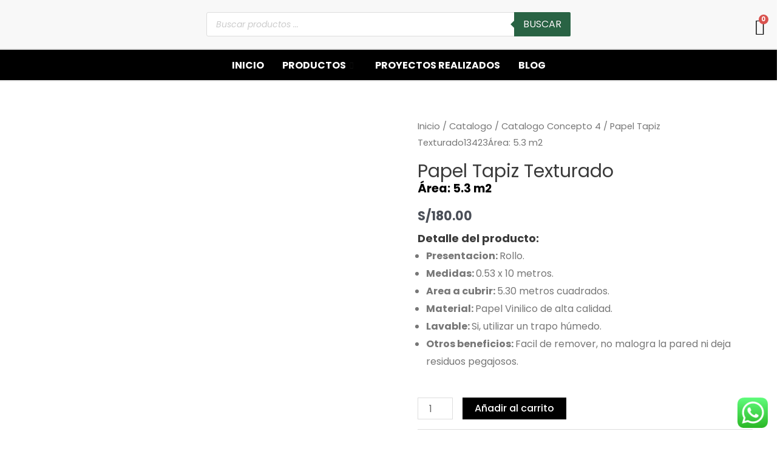

--- FILE ---
content_type: text/html; charset=UTF-8
request_url: https://www.decotapiz.pe/product/papel-tapiz-texturadocod13423/
body_size: 69772
content:
<!DOCTYPE html>
<html lang="es">
<head>
<meta charset="UTF-8">
<meta name="viewport" content="width=device-width, initial-scale=1">
<link rel="profile" href="https://gmpg.org/xfn/11">

<meta name='robots' content='index, follow, max-image-preview:large, max-snippet:-1, max-video-preview:-1' />

	<!-- This site is optimized with the Yoast SEO plugin v20.11 - https://yoast.com/wordpress/plugins/seo/ -->
	<title>Papel Tapiz Texturado13423 - DecoTapiz</title>
	<link rel="canonical" href="https://www.decotapiz.pe/product/papel-tapiz-texturadocod13423/" />
	<meta property="og:locale" content="es_ES" />
	<meta property="og:type" content="article" />
	<meta property="og:title" content="Papel Tapiz Texturado13423 - DecoTapiz" />
	<meta property="og:description" content="Detalle del producto:Presentacion: Rollo.Medidas: 0.53 x 10 metros.Area a cubrir:  5.30 metros cuadrados.Material: Papel Vinilico de alta calidad.Lavable: Si, utilizar un trapo húmedo.Otros beneficios: Facil de remover, no malogra la pared ni deja residuos pegajosos.Catalogo&gt;Catalogo Concepto 4,Papel Tapiz Por Estilo&gt;Papel Tapiz Textura plata,gris señales textura" />
	<meta property="og:url" content="https://www.decotapiz.pe/product/papel-tapiz-texturadocod13423/" />
	<meta property="og:site_name" content="DecoTapiz" />
	<meta property="article:publisher" content="https://www.facebook.com/decotapizz" />
	<meta property="article:modified_time" content="2024-10-04T23:33:46+00:00" />
	<meta property="og:image" content="https://www.decotapiz.pe/wp-content/uploads/2023/11/C-64_0.jpg" />
	<meta property="og:image:width" content="800" />
	<meta property="og:image:height" content="800" />
	<meta property="og:image:type" content="image/jpeg" />
	<script type="application/ld+json" class="yoast-schema-graph">{"@context":"https://schema.org","@graph":[{"@type":"WebPage","@id":"https://www.decotapiz.pe/product/papel-tapiz-texturadocod13423/","url":"https://www.decotapiz.pe/product/papel-tapiz-texturadocod13423/","name":"Papel Tapiz Texturado13423 - DecoTapiz","isPartOf":{"@id":"https://www.decotapiz.pe/#website"},"primaryImageOfPage":{"@id":"https://www.decotapiz.pe/product/papel-tapiz-texturadocod13423/#primaryimage"},"image":{"@id":"https://www.decotapiz.pe/product/papel-tapiz-texturadocod13423/#primaryimage"},"thumbnailUrl":"https://www.decotapiz.pe/wp-content/uploads/2023/11/C-64_0.jpg","datePublished":"2023-08-21T21:11:41+00:00","dateModified":"2024-10-04T23:33:46+00:00","breadcrumb":{"@id":"https://www.decotapiz.pe/product/papel-tapiz-texturadocod13423/#breadcrumb"},"inLanguage":"es","potentialAction":[{"@type":"ReadAction","target":["https://www.decotapiz.pe/product/papel-tapiz-texturadocod13423/"]}]},{"@type":"ImageObject","inLanguage":"es","@id":"https://www.decotapiz.pe/product/papel-tapiz-texturadocod13423/#primaryimage","url":"https://www.decotapiz.pe/wp-content/uploads/2023/11/C-64_0.jpg","contentUrl":"https://www.decotapiz.pe/wp-content/uploads/2023/11/C-64_0.jpg","width":800,"height":800},{"@type":"BreadcrumbList","@id":"https://www.decotapiz.pe/product/papel-tapiz-texturadocod13423/#breadcrumb","itemListElement":[{"@type":"ListItem","position":1,"name":"Productos","item":"https://www.decotapiz.pe/shop/"},{"@type":"ListItem","position":2,"name":"Papel Tapiz Texturado13423"}]},{"@type":"WebSite","@id":"https://www.decotapiz.pe/#website","url":"https://www.decotapiz.pe/","name":"DecoTapiz","description":"Venta de Papel Tapiz para decoración de interiores","publisher":{"@id":"https://www.decotapiz.pe/#organization"},"potentialAction":[{"@type":"SearchAction","target":{"@type":"EntryPoint","urlTemplate":"https://www.decotapiz.pe/?s={search_term_string}"},"query-input":"required name=search_term_string"}],"inLanguage":"es"},{"@type":"Organization","@id":"https://www.decotapiz.pe/#organization","name":"Deco Tapiz","url":"https://www.decotapiz.pe/","logo":{"@type":"ImageObject","inLanguage":"es","@id":"https://www.decotapiz.pe/#/schema/logo/image/","url":"https://www.decotapiz.pe/wp-content/uploads/2021/04/LOGO.png","contentUrl":"https://www.decotapiz.pe/wp-content/uploads/2021/04/LOGO.png","width":1500,"height":980,"caption":"Deco Tapiz"},"image":{"@id":"https://www.decotapiz.pe/#/schema/logo/image/"},"sameAs":["https://www.facebook.com/decotapizz","https://www.instagram.com/decotapizz"]}]}</script>
	<!-- / Yoast SEO plugin. -->


<link rel='dns-prefetch' href='//www.googletagmanager.com' />
<link rel='dns-prefetch' href='//fonts.googleapis.com' />
<link rel="alternate" type="application/rss+xml" title="DecoTapiz &raquo; Feed" href="https://www.decotapiz.pe/feed/" />
<link rel="alternate" type="application/rss+xml" title="DecoTapiz &raquo; Feed de los comentarios" href="https://www.decotapiz.pe/comments/feed/" />
<script>
window._wpemojiSettings = {"baseUrl":"https:\/\/s.w.org\/images\/core\/emoji\/14.0.0\/72x72\/","ext":".png","svgUrl":"https:\/\/s.w.org\/images\/core\/emoji\/14.0.0\/svg\/","svgExt":".svg","source":{"concatemoji":"https:\/\/www.decotapiz.pe\/wp-includes\/js\/wp-emoji-release.min.js?ver=6.3"}};
/*! This file is auto-generated */
!function(i,n){var o,s,e;function c(e){try{var t={supportTests:e,timestamp:(new Date).valueOf()};sessionStorage.setItem(o,JSON.stringify(t))}catch(e){}}function p(e,t,n){e.clearRect(0,0,e.canvas.width,e.canvas.height),e.fillText(t,0,0);var t=new Uint32Array(e.getImageData(0,0,e.canvas.width,e.canvas.height).data),r=(e.clearRect(0,0,e.canvas.width,e.canvas.height),e.fillText(n,0,0),new Uint32Array(e.getImageData(0,0,e.canvas.width,e.canvas.height).data));return t.every(function(e,t){return e===r[t]})}function u(e,t,n){switch(t){case"flag":return n(e,"\ud83c\udff3\ufe0f\u200d\u26a7\ufe0f","\ud83c\udff3\ufe0f\u200b\u26a7\ufe0f")?!1:!n(e,"\ud83c\uddfa\ud83c\uddf3","\ud83c\uddfa\u200b\ud83c\uddf3")&&!n(e,"\ud83c\udff4\udb40\udc67\udb40\udc62\udb40\udc65\udb40\udc6e\udb40\udc67\udb40\udc7f","\ud83c\udff4\u200b\udb40\udc67\u200b\udb40\udc62\u200b\udb40\udc65\u200b\udb40\udc6e\u200b\udb40\udc67\u200b\udb40\udc7f");case"emoji":return!n(e,"\ud83e\udef1\ud83c\udffb\u200d\ud83e\udef2\ud83c\udfff","\ud83e\udef1\ud83c\udffb\u200b\ud83e\udef2\ud83c\udfff")}return!1}function f(e,t,n){var r="undefined"!=typeof WorkerGlobalScope&&self instanceof WorkerGlobalScope?new OffscreenCanvas(300,150):i.createElement("canvas"),a=r.getContext("2d",{willReadFrequently:!0}),o=(a.textBaseline="top",a.font="600 32px Arial",{});return e.forEach(function(e){o[e]=t(a,e,n)}),o}function t(e){var t=i.createElement("script");t.src=e,t.defer=!0,i.head.appendChild(t)}"undefined"!=typeof Promise&&(o="wpEmojiSettingsSupports",s=["flag","emoji"],n.supports={everything:!0,everythingExceptFlag:!0},e=new Promise(function(e){i.addEventListener("DOMContentLoaded",e,{once:!0})}),new Promise(function(t){var n=function(){try{var e=JSON.parse(sessionStorage.getItem(o));if("object"==typeof e&&"number"==typeof e.timestamp&&(new Date).valueOf()<e.timestamp+604800&&"object"==typeof e.supportTests)return e.supportTests}catch(e){}return null}();if(!n){if("undefined"!=typeof Worker&&"undefined"!=typeof OffscreenCanvas&&"undefined"!=typeof URL&&URL.createObjectURL&&"undefined"!=typeof Blob)try{var e="postMessage("+f.toString()+"("+[JSON.stringify(s),u.toString(),p.toString()].join(",")+"));",r=new Blob([e],{type:"text/javascript"}),a=new Worker(URL.createObjectURL(r),{name:"wpTestEmojiSupports"});return void(a.onmessage=function(e){c(n=e.data),a.terminate(),t(n)})}catch(e){}c(n=f(s,u,p))}t(n)}).then(function(e){for(var t in e)n.supports[t]=e[t],n.supports.everything=n.supports.everything&&n.supports[t],"flag"!==t&&(n.supports.everythingExceptFlag=n.supports.everythingExceptFlag&&n.supports[t]);n.supports.everythingExceptFlag=n.supports.everythingExceptFlag&&!n.supports.flag,n.DOMReady=!1,n.readyCallback=function(){n.DOMReady=!0}}).then(function(){return e}).then(function(){var e;n.supports.everything||(n.readyCallback(),(e=n.source||{}).concatemoji?t(e.concatemoji):e.wpemoji&&e.twemoji&&(t(e.twemoji),t(e.wpemoji)))}))}((window,document),window._wpemojiSettings);
</script>
<style>
img.wp-smiley,
img.emoji {
	display: inline !important;
	border: none !important;
	box-shadow: none !important;
	height: 1em !important;
	width: 1em !important;
	margin: 0 0.07em !important;
	vertical-align: -0.1em !important;
	background: none !important;
	padding: 0 !important;
}
</style>
	<link rel='stylesheet' id='elementor-frontend-css' href='https://www.decotapiz.pe/wp-content/plugins/elementor/assets/css/frontend.min.css?ver=3.21.1' media='all' />
<link rel='stylesheet' id='elementor-post-1960-css' href='https://www.decotapiz.pe/wp-content/uploads/elementor/css/post-1960.css?ver=1721322256' media='all' />
<link rel='stylesheet' id='elementor-post-2457-css' href='https://www.decotapiz.pe/wp-content/uploads/elementor/css/post-2457.css?ver=1721322256' media='all' />
<link rel='stylesheet' id='astra-theme-css-css' href='https://www.decotapiz.pe/wp-content/themes/astra/assets/css/minified/main.min.css?ver=3.9.2' media='all' />
<style id='astra-theme-css-inline-css'>
.ast-no-sidebar .entry-content .alignfull {margin-left: calc( -50vw + 50%);margin-right: calc( -50vw + 50%);max-width: 100vw;width: 100vw;}.ast-no-sidebar .entry-content .alignwide {margin-left: calc(-41vw + 50%);margin-right: calc(-41vw + 50%);max-width: unset;width: unset;}.ast-no-sidebar .entry-content .alignfull .alignfull,.ast-no-sidebar .entry-content .alignfull .alignwide,.ast-no-sidebar .entry-content .alignwide .alignfull,.ast-no-sidebar .entry-content .alignwide .alignwide,.ast-no-sidebar .entry-content .wp-block-column .alignfull,.ast-no-sidebar .entry-content .wp-block-column .alignwide{width: 100%;margin-left: auto;margin-right: auto;}.wp-block-gallery,.blocks-gallery-grid {margin: 0;}.wp-block-separator {max-width: 100px;}.wp-block-separator.is-style-wide,.wp-block-separator.is-style-dots {max-width: none;}.entry-content .has-2-columns .wp-block-column:first-child {padding-right: 10px;}.entry-content .has-2-columns .wp-block-column:last-child {padding-left: 10px;}@media (max-width: 782px) {.entry-content .wp-block-columns .wp-block-column {flex-basis: 100%;}.entry-content .has-2-columns .wp-block-column:first-child {padding-right: 0;}.entry-content .has-2-columns .wp-block-column:last-child {padding-left: 0;}}body .entry-content .wp-block-latest-posts {margin-left: 0;}body .entry-content .wp-block-latest-posts li {list-style: none;}.ast-no-sidebar .ast-container .entry-content .wp-block-latest-posts {margin-left: 0;}.ast-header-break-point .entry-content .alignwide {margin-left: auto;margin-right: auto;}.entry-content .blocks-gallery-item img {margin-bottom: auto;}.wp-block-pullquote {border-top: 4px solid #555d66;border-bottom: 4px solid #555d66;color: #40464d;}:root{--ast-container-default-xlg-padding:6.67em;--ast-container-default-lg-padding:5.67em;--ast-container-default-slg-padding:4.34em;--ast-container-default-md-padding:3.34em;--ast-container-default-sm-padding:6.67em;--ast-container-default-xs-padding:2.4em;--ast-container-default-xxs-padding:1.4em;}html{font-size:100%;}a,.page-title{color:var(--ast-global-color-0);}a:hover,a:focus{color:var(--ast-global-color-1);}body,button,input,select,textarea,.ast-button,.ast-custom-button{font-family:'Poppins',sans-serif;font-weight:inherit;font-size:16px;font-size:1rem;}blockquote{color:var(--ast-global-color-3);}h1,.entry-content h1,h2,.entry-content h2,h3,.entry-content h3,h4,.entry-content h4,h5,.entry-content h5,h6,.entry-content h6,.site-title,.site-title a{font-family:'Poppins',sans-serif;}.site-title{font-size:35px;font-size:2.1875rem;display:none;}header .custom-logo-link img{max-width:120px;}.astra-logo-svg{width:120px;}.ast-archive-description .ast-archive-title{font-size:40px;font-size:2.5rem;}.site-header .site-description{font-size:15px;font-size:0.9375rem;display:none;}.entry-title{font-size:30px;font-size:1.875rem;}h1,.entry-content h1{font-size:40px;font-size:2.5rem;font-family:'Poppins',sans-serif;}h2,.entry-content h2{font-size:30px;font-size:1.875rem;font-family:'Poppins',sans-serif;}h3,.entry-content h3{font-size:25px;font-size:1.5625rem;font-family:'Poppins',sans-serif;}h4,.entry-content h4{font-size:20px;font-size:1.25rem;font-family:'Poppins',sans-serif;}h5,.entry-content h5{font-size:18px;font-size:1.125rem;font-family:'Poppins',sans-serif;}h6,.entry-content h6{font-size:15px;font-size:0.9375rem;font-family:'Poppins',sans-serif;}.ast-single-post .entry-title,.page-title{font-size:30px;font-size:1.875rem;}::selection{background-color:var(--ast-global-color-0);color:#ffffff;}body,h1,.entry-title a,.entry-content h1,h2,.entry-content h2,h3,.entry-content h3,h4,.entry-content h4,h5,.entry-content h5,h6,.entry-content h6{color:var(--ast-global-color-3);}.tagcloud a:hover,.tagcloud a:focus,.tagcloud a.current-item{color:#ffffff;border-color:var(--ast-global-color-0);background-color:var(--ast-global-color-0);}input:focus,input[type="text"]:focus,input[type="email"]:focus,input[type="url"]:focus,input[type="password"]:focus,input[type="reset"]:focus,input[type="search"]:focus,textarea:focus{border-color:var(--ast-global-color-0);}input[type="radio"]:checked,input[type=reset],input[type="checkbox"]:checked,input[type="checkbox"]:hover:checked,input[type="checkbox"]:focus:checked,input[type=range]::-webkit-slider-thumb{border-color:var(--ast-global-color-0);background-color:var(--ast-global-color-0);box-shadow:none;}.site-footer a:hover + .post-count,.site-footer a:focus + .post-count{background:var(--ast-global-color-0);border-color:var(--ast-global-color-0);}.single .nav-links .nav-previous,.single .nav-links .nav-next{color:var(--ast-global-color-0);}.entry-meta,.entry-meta *{line-height:1.45;color:var(--ast-global-color-0);}.entry-meta a:hover,.entry-meta a:hover *,.entry-meta a:focus,.entry-meta a:focus *,.page-links > .page-link,.page-links .page-link:hover,.post-navigation a:hover{color:var(--ast-global-color-1);}#cat option,.secondary .calendar_wrap thead a,.secondary .calendar_wrap thead a:visited{color:var(--ast-global-color-0);}.secondary .calendar_wrap #today,.ast-progress-val span{background:var(--ast-global-color-0);}.secondary a:hover + .post-count,.secondary a:focus + .post-count{background:var(--ast-global-color-0);border-color:var(--ast-global-color-0);}.calendar_wrap #today > a{color:#ffffff;}.page-links .page-link,.single .post-navigation a{color:var(--ast-global-color-0);}.widget-title{font-size:22px;font-size:1.375rem;color:var(--ast-global-color-3);}.site-logo-img img{ transition:all 0.2s linear;}@media (max-width:921px){#ast-desktop-header{display:none;}}@media (min-width:921px){#ast-mobile-header{display:none;}}.wp-block-buttons.aligncenter{justify-content:center;}@media (max-width:921px){.ast-theme-transparent-header #primary,.ast-theme-transparent-header #secondary{padding:0;}}@media (max-width:921px){.ast-plain-container.ast-no-sidebar #primary{padding:0;}}.ast-plain-container.ast-no-sidebar #primary{margin-top:0;margin-bottom:0;}@media (min-width:1200px){.wp-block-group .has-background{padding:20px;}}@media (min-width:1200px){.ast-no-sidebar.ast-separate-container .entry-content .wp-block-group.alignwide,.ast-no-sidebar.ast-separate-container .entry-content .wp-block-cover.alignwide{margin-left:-20px;margin-right:-20px;padding-left:20px;padding-right:20px;}.ast-no-sidebar.ast-separate-container .entry-content .wp-block-cover.alignfull,.ast-no-sidebar.ast-separate-container .entry-content .wp-block-group.alignfull{margin-left:-6.67em;margin-right:-6.67em;padding-left:6.67em;padding-right:6.67em;}}@media (min-width:1200px){.wp-block-cover-image.alignwide .wp-block-cover__inner-container,.wp-block-cover.alignwide .wp-block-cover__inner-container,.wp-block-cover-image.alignfull .wp-block-cover__inner-container,.wp-block-cover.alignfull .wp-block-cover__inner-container{width:100%;}}.wp-block-columns{margin-bottom:unset;}.wp-block-image.size-full{margin:2rem 0;}.wp-block-separator.has-background{padding:0;}.wp-block-gallery{margin-bottom:1.6em;}.wp-block-group{padding-top:4em;padding-bottom:4em;}.wp-block-group__inner-container .wp-block-columns:last-child,.wp-block-group__inner-container :last-child,.wp-block-table table{margin-bottom:0;}.blocks-gallery-grid{width:100%;}.wp-block-navigation-link__content{padding:5px 0;}.wp-block-group .wp-block-group .has-text-align-center,.wp-block-group .wp-block-column .has-text-align-center{max-width:100%;}.has-text-align-center{margin:0 auto;}@media (min-width:1200px){.wp-block-cover__inner-container,.alignwide .wp-block-group__inner-container,.alignfull .wp-block-group__inner-container{max-width:1200px;margin:0 auto;}.wp-block-group.alignnone,.wp-block-group.aligncenter,.wp-block-group.alignleft,.wp-block-group.alignright,.wp-block-group.alignwide,.wp-block-columns.alignwide{margin:2rem 0 1rem 0;}}@media (max-width:1200px){.wp-block-group{padding:3em;}.wp-block-group .wp-block-group{padding:1.5em;}.wp-block-columns,.wp-block-column{margin:1rem 0;}}@media (min-width:921px){.wp-block-columns .wp-block-group{padding:2em;}}@media (max-width:544px){.wp-block-cover-image .wp-block-cover__inner-container,.wp-block-cover .wp-block-cover__inner-container{width:unset;}.wp-block-cover,.wp-block-cover-image{padding:2em 0;}.wp-block-group,.wp-block-cover{padding:2em;}.wp-block-media-text__media img,.wp-block-media-text__media video{width:unset;max-width:100%;}.wp-block-media-text.has-background .wp-block-media-text__content{padding:1em;}}.wp-block-image.aligncenter{margin-left:auto;margin-right:auto;}.wp-block-table.aligncenter{margin-left:auto;margin-right:auto;}@media (min-width:544px){.entry-content .wp-block-media-text.has-media-on-the-right .wp-block-media-text__content{padding:0 8% 0 0;}.entry-content .wp-block-media-text .wp-block-media-text__content{padding:0 0 0 8%;}.ast-plain-container .site-content .entry-content .has-custom-content-position.is-position-bottom-left > *,.ast-plain-container .site-content .entry-content .has-custom-content-position.is-position-bottom-right > *,.ast-plain-container .site-content .entry-content .has-custom-content-position.is-position-top-left > *,.ast-plain-container .site-content .entry-content .has-custom-content-position.is-position-top-right > *,.ast-plain-container .site-content .entry-content .has-custom-content-position.is-position-center-right > *,.ast-plain-container .site-content .entry-content .has-custom-content-position.is-position-center-left > *{margin:0;}}@media (max-width:544px){.entry-content .wp-block-media-text .wp-block-media-text__content{padding:8% 0;}.wp-block-media-text .wp-block-media-text__media img{width:auto;max-width:100%;}}.wp-block-button.is-style-outline .wp-block-button__link{border-color:var(--ast-global-color-0);border-top-width:2px;border-right-width:2px;border-bottom-width:2px;border-left-width:2px;}.wp-block-button.is-style-outline > .wp-block-button__link:not(.has-text-color),.wp-block-button.wp-block-button__link.is-style-outline:not(.has-text-color){color:var(--ast-global-color-0);}.wp-block-button.is-style-outline .wp-block-button__link:hover,.wp-block-button.is-style-outline .wp-block-button__link:focus{color:#000000 !important;background-color:var(--ast-global-color-1);border-color:var(--ast-global-color-1);}.post-page-numbers.current .page-link,.ast-pagination .page-numbers.current{color:#ffffff;border-color:var(--ast-global-color-0);background-color:var(--ast-global-color-0);border-radius:2px;}@media (max-width:921px){.wp-block-button.is-style-outline .wp-block-button__link{padding-top:calc(15px - 2px);padding-right:calc(30px - 2px);padding-bottom:calc(15px - 2px);padding-left:calc(30px - 2px);}}@media (max-width:544px){.wp-block-button.is-style-outline .wp-block-button__link{padding-top:calc(15px - 2px);padding-right:calc(30px - 2px);padding-bottom:calc(15px - 2px);padding-left:calc(30px - 2px);}}@media (min-width:544px){.entry-content > .alignleft{margin-right:20px;}.entry-content > .alignright{margin-left:20px;}.wp-block-group.has-background{padding:20px;}}@media (max-width:921px){.ast-separate-container #primary,.ast-separate-container #secondary{padding:1.5em 0;}#primary,#secondary{padding:1.5em 0;margin:0;}.ast-left-sidebar #content > .ast-container{display:flex;flex-direction:column-reverse;width:100%;}.ast-separate-container .ast-article-post,.ast-separate-container .ast-article-single{padding:1.5em 2.14em;}.ast-author-box img.avatar{margin:20px 0 0 0;}}@media (min-width:922px){.ast-separate-container.ast-right-sidebar #primary,.ast-separate-container.ast-left-sidebar #primary{border:0;}.search-no-results.ast-separate-container #primary{margin-bottom:4em;}}.wp-block-button .wp-block-button__link{color:#ffffff;}.wp-block-button .wp-block-button__link:hover,.wp-block-button .wp-block-button__link:focus{color:#000000;background-color:var(--ast-global-color-1);border-color:var(--ast-global-color-1);}.wp-block-button .wp-block-button__link{border:none;background-color:var(--ast-global-color-0);color:#ffffff;font-family:inherit;font-weight:inherit;line-height:1;border-radius:2px;padding:15px 30px;}.wp-block-button.is-style-outline .wp-block-button__link{border-style:solid;border-top-width:2px;border-right-width:2px;border-left-width:2px;border-bottom-width:2px;border-color:var(--ast-global-color-0);padding-top:calc(15px - 2px);padding-right:calc(30px - 2px);padding-bottom:calc(15px - 2px);padding-left:calc(30px - 2px);}@media (max-width:921px){.wp-block-button .wp-block-button__link{border:none;padding:15px 30px;}.wp-block-button.is-style-outline .wp-block-button__link{padding-top:calc(15px - 2px);padding-right:calc(30px - 2px);padding-bottom:calc(15px - 2px);padding-left:calc(30px - 2px);}}@media (max-width:544px){.wp-block-button .wp-block-button__link{border:none;padding:15px 30px;}.wp-block-button.is-style-outline .wp-block-button__link{padding-top:calc(15px - 2px);padding-right:calc(30px - 2px);padding-bottom:calc(15px - 2px);padding-left:calc(30px - 2px);}}.menu-toggle,button,.ast-button,.ast-custom-button,.button,input#submit,input[type="button"],input[type="submit"],input[type="reset"]{border-style:solid;border-top-width:0;border-right-width:0;border-left-width:0;border-bottom-width:0;color:#ffffff;border-color:var(--ast-global-color-0);background-color:var(--ast-global-color-0);border-radius:2px;padding-top:10px;padding-right:40px;padding-bottom:10px;padding-left:40px;font-family:inherit;font-weight:inherit;line-height:1;}button:focus,.menu-toggle:hover,button:hover,.ast-button:hover,.ast-custom-button:hover .button:hover,.ast-custom-button:hover ,input[type=reset]:hover,input[type=reset]:focus,input#submit:hover,input#submit:focus,input[type="button"]:hover,input[type="button"]:focus,input[type="submit"]:hover,input[type="submit"]:focus{color:#000000;background-color:var(--ast-global-color-1);border-color:var(--ast-global-color-1);}@media (min-width:544px){.ast-container{max-width:100%;}}@media (max-width:544px){.ast-separate-container .ast-article-post,.ast-separate-container .ast-article-single,.ast-separate-container .comments-title,.ast-separate-container .ast-archive-description{padding:1.5em 1em;}.ast-separate-container #content .ast-container{padding-left:0.54em;padding-right:0.54em;}.ast-separate-container .ast-comment-list li.depth-1{padding:1.5em 1em;margin-bottom:1.5em;}.ast-separate-container .ast-comment-list .bypostauthor{padding:.5em;}.ast-search-menu-icon.ast-dropdown-active .search-field{width:170px;}}@media (max-width:921px){.ast-mobile-header-stack .main-header-bar .ast-search-menu-icon{display:inline-block;}.ast-header-break-point.ast-header-custom-item-outside .ast-mobile-header-stack .main-header-bar .ast-search-icon{margin:0;}.ast-comment-avatar-wrap img{max-width:2.5em;}.ast-separate-container .ast-comment-list li.depth-1{padding:1.5em 2.14em;}.ast-separate-container .comment-respond{padding:2em 2.14em;}.ast-comment-meta{padding:0 1.8888em 1.3333em;}}.ast-no-sidebar.ast-separate-container .entry-content .alignfull {margin-left: -6.67em;margin-right: -6.67em;width: auto;}@media (max-width: 1200px) {.ast-no-sidebar.ast-separate-container .entry-content .alignfull {margin-left: -2.4em;margin-right: -2.4em;}}@media (max-width: 768px) {.ast-no-sidebar.ast-separate-container .entry-content .alignfull {margin-left: -2.14em;margin-right: -2.14em;}}@media (max-width: 544px) {.ast-no-sidebar.ast-separate-container .entry-content .alignfull {margin-left: -1em;margin-right: -1em;}}.ast-no-sidebar.ast-separate-container .entry-content .alignwide {margin-left: -20px;margin-right: -20px;}.ast-no-sidebar.ast-separate-container .entry-content .wp-block-column .alignfull,.ast-no-sidebar.ast-separate-container .entry-content .wp-block-column .alignwide {margin-left: auto;margin-right: auto;width: 100%;}@media (max-width:921px){.site-title{display:none;}.ast-archive-description .ast-archive-title{font-size:40px;}.site-header .site-description{display:none;}.entry-title{font-size:30px;}h1,.entry-content h1{font-size:30px;}h2,.entry-content h2{font-size:25px;}h3,.entry-content h3{font-size:20px;}.ast-single-post .entry-title,.page-title{font-size:30px;}}@media (max-width:544px){.site-title{display:none;}.ast-archive-description .ast-archive-title{font-size:40px;}.site-header .site-description{display:none;}.entry-title{font-size:30px;}h1,.entry-content h1{font-size:30px;}h2,.entry-content h2{font-size:25px;}h3,.entry-content h3{font-size:20px;}.ast-single-post .entry-title,.page-title{font-size:30px;}}@media (max-width:921px){html{font-size:91.2%;}}@media (max-width:544px){html{font-size:91.2%;}}@media (min-width:922px){.ast-container{max-width:1240px;}}@media (min-width:922px){.site-content .ast-container{display:flex;}}@media (max-width:921px){.site-content .ast-container{flex-direction:column;}}@media (min-width:922px){.main-header-menu .sub-menu .menu-item.ast-left-align-sub-menu:hover > .sub-menu,.main-header-menu .sub-menu .menu-item.ast-left-align-sub-menu.focus > .sub-menu{margin-left:-0px;}}blockquote {padding: 1.2em;}:root .has-ast-global-color-0-color{color:var(--ast-global-color-0);}:root .has-ast-global-color-0-background-color{background-color:var(--ast-global-color-0);}:root .wp-block-button .has-ast-global-color-0-color{color:var(--ast-global-color-0);}:root .wp-block-button .has-ast-global-color-0-background-color{background-color:var(--ast-global-color-0);}:root .has-ast-global-color-1-color{color:var(--ast-global-color-1);}:root .has-ast-global-color-1-background-color{background-color:var(--ast-global-color-1);}:root .wp-block-button .has-ast-global-color-1-color{color:var(--ast-global-color-1);}:root .wp-block-button .has-ast-global-color-1-background-color{background-color:var(--ast-global-color-1);}:root .has-ast-global-color-2-color{color:var(--ast-global-color-2);}:root .has-ast-global-color-2-background-color{background-color:var(--ast-global-color-2);}:root .wp-block-button .has-ast-global-color-2-color{color:var(--ast-global-color-2);}:root .wp-block-button .has-ast-global-color-2-background-color{background-color:var(--ast-global-color-2);}:root .has-ast-global-color-3-color{color:var(--ast-global-color-3);}:root .has-ast-global-color-3-background-color{background-color:var(--ast-global-color-3);}:root .wp-block-button .has-ast-global-color-3-color{color:var(--ast-global-color-3);}:root .wp-block-button .has-ast-global-color-3-background-color{background-color:var(--ast-global-color-3);}:root .has-ast-global-color-4-color{color:var(--ast-global-color-4);}:root .has-ast-global-color-4-background-color{background-color:var(--ast-global-color-4);}:root .wp-block-button .has-ast-global-color-4-color{color:var(--ast-global-color-4);}:root .wp-block-button .has-ast-global-color-4-background-color{background-color:var(--ast-global-color-4);}:root .has-ast-global-color-5-color{color:var(--ast-global-color-5);}:root .has-ast-global-color-5-background-color{background-color:var(--ast-global-color-5);}:root .wp-block-button .has-ast-global-color-5-color{color:var(--ast-global-color-5);}:root .wp-block-button .has-ast-global-color-5-background-color{background-color:var(--ast-global-color-5);}:root .has-ast-global-color-6-color{color:var(--ast-global-color-6);}:root .has-ast-global-color-6-background-color{background-color:var(--ast-global-color-6);}:root .wp-block-button .has-ast-global-color-6-color{color:var(--ast-global-color-6);}:root .wp-block-button .has-ast-global-color-6-background-color{background-color:var(--ast-global-color-6);}:root .has-ast-global-color-7-color{color:var(--ast-global-color-7);}:root .has-ast-global-color-7-background-color{background-color:var(--ast-global-color-7);}:root .wp-block-button .has-ast-global-color-7-color{color:var(--ast-global-color-7);}:root .wp-block-button .has-ast-global-color-7-background-color{background-color:var(--ast-global-color-7);}:root .has-ast-global-color-8-color{color:var(--ast-global-color-8);}:root .has-ast-global-color-8-background-color{background-color:var(--ast-global-color-8);}:root .wp-block-button .has-ast-global-color-8-color{color:var(--ast-global-color-8);}:root .wp-block-button .has-ast-global-color-8-background-color{background-color:var(--ast-global-color-8);}:root{--ast-global-color-0:#236443;--ast-global-color-1:#f7a916;--ast-global-color-2:#3a3a3a;--ast-global-color-3:#4B4F58;--ast-global-color-4:#F5F5F5;--ast-global-color-5:#FFFFFF;--ast-global-color-6:#F2F5F7;--ast-global-color-7:#424242;--ast-global-color-8:#000000;}:root {--ast-border-color : #dddddd;}.ast-breadcrumbs .trail-browse,.ast-breadcrumbs .trail-items,.ast-breadcrumbs .trail-items li{display:inline-block;margin:0;padding:0;border:none;background:inherit;text-indent:0;}.ast-breadcrumbs .trail-browse{font-size:inherit;font-style:inherit;font-weight:inherit;color:inherit;}.ast-breadcrumbs .trail-items{list-style:none;}.trail-items li::after{padding:0 0.3em;content:"\00bb";}.trail-items li:last-of-type::after{display:none;}h1,.entry-content h1,h2,.entry-content h2,h3,.entry-content h3,h4,.entry-content h4,h5,.entry-content h5,h6,.entry-content h6{color:var(--ast-global-color-2);}@media (max-width:921px){.ast-builder-grid-row-container.ast-builder-grid-row-tablet-3-firstrow .ast-builder-grid-row > *:first-child,.ast-builder-grid-row-container.ast-builder-grid-row-tablet-3-lastrow .ast-builder-grid-row > *:last-child{grid-column:1 / -1;}}@media (max-width:544px){.ast-builder-grid-row-container.ast-builder-grid-row-mobile-3-firstrow .ast-builder-grid-row > *:first-child,.ast-builder-grid-row-container.ast-builder-grid-row-mobile-3-lastrow .ast-builder-grid-row > *:last-child{grid-column:1 / -1;}}.ast-builder-layout-element[data-section="title_tagline"]{display:flex;}@media (max-width:921px){.ast-header-break-point .ast-builder-layout-element[data-section="title_tagline"]{display:flex;}}@media (max-width:544px){.ast-header-break-point .ast-builder-layout-element[data-section="title_tagline"]{display:flex;}}.ast-builder-menu-1{font-family:inherit;font-weight:inherit;}.ast-builder-menu-1 .menu-item > .menu-link{color:#030303;}.ast-builder-menu-1 .menu-item > .ast-menu-toggle{color:#030303;}.ast-builder-menu-1 .sub-menu,.ast-builder-menu-1 .inline-on-mobile .sub-menu{border-top-width:0;border-bottom-width:0;border-right-width:0;border-left-width:0;border-color:var(--ast-global-color-0);border-style:solid;border-radius:0;}.ast-builder-menu-1 .main-header-menu > .menu-item > .sub-menu,.ast-builder-menu-1 .main-header-menu > .menu-item > .astra-full-megamenu-wrapper{margin-top:0;}.ast-desktop .ast-builder-menu-1 .main-header-menu > .menu-item > .sub-menu:before,.ast-desktop .ast-builder-menu-1 .main-header-menu > .menu-item > .astra-full-megamenu-wrapper:before{height:calc( 0px + 5px );}.ast-desktop .ast-builder-menu-1 .menu-item .sub-menu .menu-link{border-style:none;}@media (max-width:921px){.ast-header-break-point .ast-builder-menu-1 .menu-item.menu-item-has-children > .ast-menu-toggle{top:0;}.ast-builder-menu-1 .menu-item-has-children > .menu-link:after{content:unset;}}@media (max-width:544px){.ast-header-break-point .ast-builder-menu-1 .menu-item.menu-item-has-children > .ast-menu-toggle{top:0;}}.ast-builder-menu-1{display:flex;}@media (max-width:921px){.ast-header-break-point .ast-builder-menu-1{display:flex;}}@media (max-width:544px){.ast-header-break-point .ast-builder-menu-1{display:flex;}}.ast-desktop .ast-menu-hover-style-underline > .menu-item > .menu-link:before,.ast-desktop .ast-menu-hover-style-overline > .menu-item > .menu-link:before {content: "";position: absolute;width: 100%;right: 50%;height: 1px;background-color: transparent;transform: scale(0,0) translate(-50%,0);transition: transform .3s ease-in-out,color .0s ease-in-out;}.ast-desktop .ast-menu-hover-style-underline > .menu-item:hover > .menu-link:before,.ast-desktop .ast-menu-hover-style-overline > .menu-item:hover > .menu-link:before {width: calc(100% - 1.2em);background-color: currentColor;transform: scale(1,1) translate(50%,0);}.ast-desktop .ast-menu-hover-style-underline > .menu-item > .menu-link:before {bottom: 0;}.ast-desktop .ast-menu-hover-style-overline > .menu-item > .menu-link:before {top: 0;}.ast-desktop .ast-menu-hover-style-zoom > .menu-item > .menu-link:hover {transition: all .3s ease;transform: scale(1.2);}.elementor-template-full-width .ast-container{display:block;}@media (max-width:544px){.elementor-element .elementor-wc-products .woocommerce[class*="columns-"] ul.products li.product{width:auto;margin:0;}.elementor-element .woocommerce .woocommerce-result-count{float:none;}}.ast-header-break-point .main-header-bar{border-bottom-width:1px;}@media (min-width:922px){.main-header-bar{border-bottom-width:1px;}}.main-header-menu .menu-item, #astra-footer-menu .menu-item, .main-header-bar .ast-masthead-custom-menu-items{-js-display:flex;display:flex;-webkit-box-pack:center;-webkit-justify-content:center;-moz-box-pack:center;-ms-flex-pack:center;justify-content:center;-webkit-box-orient:vertical;-webkit-box-direction:normal;-webkit-flex-direction:column;-moz-box-orient:vertical;-moz-box-direction:normal;-ms-flex-direction:column;flex-direction:column;}.main-header-menu > .menu-item > .menu-link, #astra-footer-menu > .menu-item > .menu-link{height:100%;-webkit-box-align:center;-webkit-align-items:center;-moz-box-align:center;-ms-flex-align:center;align-items:center;-js-display:flex;display:flex;}.ast-header-break-point .main-navigation ul .menu-item .menu-link .icon-arrow:first-of-type svg{top:.2em;margin-top:0px;margin-left:0px;width:.65em;transform:translate(0, -2px) rotateZ(270deg);}.ast-mobile-popup-content .ast-submenu-expanded > .ast-menu-toggle{transform:rotateX(180deg);}.ast-separate-container .blog-layout-1, .ast-separate-container .blog-layout-2, .ast-separate-container .blog-layout-3{background-color:transparent;background-image:none;}.ast-separate-container .ast-article-post{background-color:var(--ast-global-color-5);;background-image:none;;}@media (max-width:921px){.ast-separate-container .ast-article-post{background-color:var(--ast-global-color-5);;background-image:none;;}}@media (max-width:544px){.ast-separate-container .ast-article-post{background-color:var(--ast-global-color-5);;background-image:none;;}}.ast-separate-container .ast-article-single:not(.ast-related-post), .ast-separate-container .comments-area .comment-respond,.ast-separate-container .comments-area .ast-comment-list li, .ast-separate-container .ast-woocommerce-container, .ast-separate-container .error-404, .ast-separate-container .no-results, .single.ast-separate-container  .ast-author-meta, .ast-separate-container .related-posts-title-wrapper, .ast-separate-container.ast-two-container #secondary .widget,.ast-separate-container .comments-count-wrapper, .ast-box-layout.ast-plain-container .site-content,.ast-padded-layout.ast-plain-container .site-content, .ast-separate-container .comments-area .comments-title{background-color:var(--ast-global-color-5);;background-image:none;;}@media (max-width:921px){.ast-separate-container .ast-article-single:not(.ast-related-post), .ast-separate-container .comments-area .comment-respond,.ast-separate-container .comments-area .ast-comment-list li, .ast-separate-container .ast-woocommerce-container, .ast-separate-container .error-404, .ast-separate-container .no-results, .single.ast-separate-container  .ast-author-meta, .ast-separate-container .related-posts-title-wrapper, .ast-separate-container.ast-two-container #secondary .widget,.ast-separate-container .comments-count-wrapper, .ast-box-layout.ast-plain-container .site-content,.ast-padded-layout.ast-plain-container .site-content, .ast-separate-container .comments-area .comments-title{background-color:var(--ast-global-color-5);;background-image:none;;}}@media (max-width:544px){.ast-separate-container .ast-article-single:not(.ast-related-post), .ast-separate-container .comments-area .comment-respond,.ast-separate-container .comments-area .ast-comment-list li, .ast-separate-container .ast-woocommerce-container, .ast-separate-container .error-404, .ast-separate-container .no-results, .single.ast-separate-container  .ast-author-meta, .ast-separate-container .related-posts-title-wrapper, .ast-separate-container.ast-two-container #secondary .widget,.ast-separate-container .comments-count-wrapper, .ast-box-layout.ast-plain-container .site-content,.ast-padded-layout.ast-plain-container .site-content, .ast-separate-container .comments-area .comments-title{background-color:var(--ast-global-color-5);;background-image:none;;}}.ast-mobile-header-content > *,.ast-desktop-header-content > * {padding: 10px 0;height: auto;}.ast-mobile-header-content > *:first-child,.ast-desktop-header-content > *:first-child {padding-top: 10px;}.ast-mobile-header-content > .ast-builder-menu,.ast-desktop-header-content > .ast-builder-menu {padding-top: 0;}.ast-mobile-header-content > *:last-child,.ast-desktop-header-content > *:last-child {padding-bottom: 0;}.ast-mobile-header-content .ast-search-menu-icon.ast-inline-search label,.ast-desktop-header-content .ast-search-menu-icon.ast-inline-search label {width: 100%;}.ast-desktop-header-content .main-header-bar-navigation .ast-submenu-expanded > .ast-menu-toggle::before {transform: rotateX(180deg);}#ast-desktop-header .ast-desktop-header-content,.ast-mobile-header-content .ast-search-icon,.ast-desktop-header-content .ast-search-icon,.ast-mobile-header-wrap .ast-mobile-header-content,.ast-main-header-nav-open.ast-popup-nav-open .ast-mobile-header-wrap .ast-mobile-header-content,.ast-main-header-nav-open.ast-popup-nav-open .ast-desktop-header-content {display: none;}.ast-main-header-nav-open.ast-header-break-point #ast-desktop-header .ast-desktop-header-content,.ast-main-header-nav-open.ast-header-break-point .ast-mobile-header-wrap .ast-mobile-header-content {display: block;}.ast-desktop .ast-desktop-header-content .astra-menu-animation-slide-up > .menu-item > .sub-menu,.ast-desktop .ast-desktop-header-content .astra-menu-animation-slide-up > .menu-item .menu-item > .sub-menu,.ast-desktop .ast-desktop-header-content .astra-menu-animation-slide-down > .menu-item > .sub-menu,.ast-desktop .ast-desktop-header-content .astra-menu-animation-slide-down > .menu-item .menu-item > .sub-menu,.ast-desktop .ast-desktop-header-content .astra-menu-animation-fade > .menu-item > .sub-menu,.ast-desktop .ast-desktop-header-content .astra-menu-animation-fade > .menu-item .menu-item > .sub-menu {opacity: 1;visibility: visible;}.ast-hfb-header.ast-default-menu-enable.ast-header-break-point .ast-mobile-header-wrap .ast-mobile-header-content .main-header-bar-navigation {width: unset;margin: unset;}.ast-mobile-header-content.content-align-flex-end .main-header-bar-navigation .menu-item-has-children > .ast-menu-toggle,.ast-desktop-header-content.content-align-flex-end .main-header-bar-navigation .menu-item-has-children > .ast-menu-toggle {left: calc( 20px - 0.907em);}.ast-mobile-header-content .ast-search-menu-icon,.ast-mobile-header-content .ast-search-menu-icon.slide-search,.ast-desktop-header-content .ast-search-menu-icon,.ast-desktop-header-content .ast-search-menu-icon.slide-search {width: 100%;position: relative;display: block;right: auto;transform: none;}.ast-mobile-header-content .ast-search-menu-icon.slide-search .search-form,.ast-mobile-header-content .ast-search-menu-icon .search-form,.ast-desktop-header-content .ast-search-menu-icon.slide-search .search-form,.ast-desktop-header-content .ast-search-menu-icon .search-form {right: 0;visibility: visible;opacity: 1;position: relative;top: auto;transform: none;padding: 0;display: block;overflow: hidden;}.ast-mobile-header-content .ast-search-menu-icon.ast-inline-search .search-field,.ast-mobile-header-content .ast-search-menu-icon .search-field,.ast-desktop-header-content .ast-search-menu-icon.ast-inline-search .search-field,.ast-desktop-header-content .ast-search-menu-icon .search-field {width: 100%;padding-right: 5.5em;}.ast-mobile-header-content .ast-search-menu-icon .search-submit,.ast-desktop-header-content .ast-search-menu-icon .search-submit {display: block;position: absolute;height: 100%;top: 0;right: 0;padding: 0 1em;border-radius: 0;}.ast-hfb-header.ast-default-menu-enable.ast-header-break-point .ast-mobile-header-wrap .ast-mobile-header-content .main-header-bar-navigation ul .sub-menu .menu-link {padding-left: 30px;}.ast-hfb-header.ast-default-menu-enable.ast-header-break-point .ast-mobile-header-wrap .ast-mobile-header-content .main-header-bar-navigation .sub-menu .menu-item .menu-item .menu-link {padding-left: 40px;}.ast-mobile-popup-drawer.active .ast-mobile-popup-inner{background-color:#ffffff;;}.ast-mobile-header-wrap .ast-mobile-header-content, .ast-desktop-header-content{background-color:#ffffff;;}.ast-mobile-popup-content > *, .ast-mobile-header-content > *, .ast-desktop-popup-content > *, .ast-desktop-header-content > *{padding-top:0;padding-bottom:0;}.content-align-flex-start .ast-builder-layout-element{justify-content:flex-start;}.content-align-flex-start .main-header-menu{text-align:left;}.ast-mobile-popup-drawer.active .menu-toggle-close{color:#3a3a3a;}.ast-mobile-header-wrap .ast-primary-header-bar,.ast-primary-header-bar .site-primary-header-wrap{min-height:70px;}.ast-desktop .ast-primary-header-bar .main-header-menu > .menu-item{line-height:70px;}@media (max-width:921px){#masthead .ast-mobile-header-wrap .ast-primary-header-bar,#masthead .ast-mobile-header-wrap .ast-below-header-bar{padding-left:20px;padding-right:20px;}}.ast-header-break-point .ast-primary-header-bar{border-bottom-width:0;border-bottom-color:#eaeaea;border-bottom-style:solid;}@media (min-width:922px){.ast-primary-header-bar{border-bottom-width:0;border-bottom-color:#eaeaea;border-bottom-style:solid;}}.ast-primary-header-bar{background-color:rgba(0,0,0,0);;background-image:none;;}.ast-desktop .ast-primary-header-bar.main-header-bar, .ast-header-break-point #masthead .ast-primary-header-bar.main-header-bar{padding-top:0px;padding-bottom:0px;padding-left:0px;padding-right:0px;}.ast-primary-header-bar{display:block;}@media (max-width:921px){.ast-header-break-point .ast-primary-header-bar{display:grid;}}@media (max-width:544px){.ast-header-break-point .ast-primary-header-bar{display:grid;}}[data-section="section-header-mobile-trigger"] .ast-button-wrap .ast-mobile-menu-trigger-minimal{color:var(--ast-global-color-0);border:none;background:transparent;}[data-section="section-header-mobile-trigger"] .ast-button-wrap .mobile-menu-toggle-icon .ast-mobile-svg{width:20px;height:20px;fill:var(--ast-global-color-0);}[data-section="section-header-mobile-trigger"] .ast-button-wrap .mobile-menu-wrap .mobile-menu{color:var(--ast-global-color-0);}.ast-builder-menu-mobile .main-navigation .menu-item > .menu-link{font-family:inherit;font-weight:inherit;}.ast-builder-menu-mobile .main-navigation .menu-item.menu-item-has-children > .ast-menu-toggle{top:0;}.ast-builder-menu-mobile .main-navigation .menu-item-has-children > .menu-link:after{content:unset;}.ast-hfb-header .ast-builder-menu-mobile .main-header-menu, .ast-hfb-header .ast-builder-menu-mobile .main-navigation .menu-item .menu-link, .ast-hfb-header .ast-builder-menu-mobile .main-navigation .menu-item .sub-menu .menu-link{border-style:none;}.ast-builder-menu-mobile .main-navigation .menu-item.menu-item-has-children > .ast-menu-toggle{top:0;}@media (max-width:921px){.ast-builder-menu-mobile .main-navigation .menu-item.menu-item-has-children > .ast-menu-toggle{top:0;}.ast-builder-menu-mobile .main-navigation .menu-item-has-children > .menu-link:after{content:unset;}}@media (max-width:544px){.ast-builder-menu-mobile .main-navigation .menu-item.menu-item-has-children > .ast-menu-toggle{top:0;}}.ast-builder-menu-mobile .main-navigation{display:block;}@media (max-width:921px){.ast-header-break-point .ast-builder-menu-mobile .main-navigation{display:block;}}@media (max-width:544px){.ast-header-break-point .ast-builder-menu-mobile .main-navigation{display:block;}}:root{--e-global-color-astglobalcolor0:#236443;--e-global-color-astglobalcolor1:#f7a916;--e-global-color-astglobalcolor2:#3a3a3a;--e-global-color-astglobalcolor3:#4B4F58;--e-global-color-astglobalcolor4:#F5F5F5;--e-global-color-astglobalcolor5:#FFFFFF;--e-global-color-astglobalcolor6:#F2F5F7;--e-global-color-astglobalcolor7:#424242;--e-global-color-astglobalcolor8:#000000;}
</style>
<link rel='stylesheet' id='astra-google-fonts-css' href='https://fonts.googleapis.com/css?family=Poppins%3A400%2C%2C700&#038;display=fallback&#038;ver=3.9.2' media='all' />
<link rel='stylesheet' id='ht_ctc_main_css-css' href='https://www.decotapiz.pe/wp-content/plugins/click-to-chat-for-whatsapp/new/inc/assets/css/main.css?ver=3.29.2' media='all' />
<link rel='stylesheet' id='wp-block-library-css' href='https://www.decotapiz.pe/wp-includes/css/dist/block-library/style.min.css?ver=6.3' media='all' />
<link rel='stylesheet' id='wc-blocks-vendors-style-css' href='https://www.decotapiz.pe/wp-content/plugins/woocommerce/packages/woocommerce-blocks/build/wc-blocks-vendors-style.css?ver=8.5.1' media='all' />
<link rel='stylesheet' id='wc-blocks-style-css' href='https://www.decotapiz.pe/wp-content/plugins/woocommerce/packages/woocommerce-blocks/build/wc-blocks-style.css?ver=8.5.1' media='all' />
<style id='global-styles-inline-css'>
body{--wp--preset--color--black: #000000;--wp--preset--color--cyan-bluish-gray: #abb8c3;--wp--preset--color--white: #ffffff;--wp--preset--color--pale-pink: #f78da7;--wp--preset--color--vivid-red: #cf2e2e;--wp--preset--color--luminous-vivid-orange: #ff6900;--wp--preset--color--luminous-vivid-amber: #fcb900;--wp--preset--color--light-green-cyan: #7bdcb5;--wp--preset--color--vivid-green-cyan: #00d084;--wp--preset--color--pale-cyan-blue: #8ed1fc;--wp--preset--color--vivid-cyan-blue: #0693e3;--wp--preset--color--vivid-purple: #9b51e0;--wp--preset--color--ast-global-color-0: var(--ast-global-color-0);--wp--preset--color--ast-global-color-1: var(--ast-global-color-1);--wp--preset--color--ast-global-color-2: var(--ast-global-color-2);--wp--preset--color--ast-global-color-3: var(--ast-global-color-3);--wp--preset--color--ast-global-color-4: var(--ast-global-color-4);--wp--preset--color--ast-global-color-5: var(--ast-global-color-5);--wp--preset--color--ast-global-color-6: var(--ast-global-color-6);--wp--preset--color--ast-global-color-7: var(--ast-global-color-7);--wp--preset--color--ast-global-color-8: var(--ast-global-color-8);--wp--preset--gradient--vivid-cyan-blue-to-vivid-purple: linear-gradient(135deg,rgba(6,147,227,1) 0%,rgb(155,81,224) 100%);--wp--preset--gradient--light-green-cyan-to-vivid-green-cyan: linear-gradient(135deg,rgb(122,220,180) 0%,rgb(0,208,130) 100%);--wp--preset--gradient--luminous-vivid-amber-to-luminous-vivid-orange: linear-gradient(135deg,rgba(252,185,0,1) 0%,rgba(255,105,0,1) 100%);--wp--preset--gradient--luminous-vivid-orange-to-vivid-red: linear-gradient(135deg,rgba(255,105,0,1) 0%,rgb(207,46,46) 100%);--wp--preset--gradient--very-light-gray-to-cyan-bluish-gray: linear-gradient(135deg,rgb(238,238,238) 0%,rgb(169,184,195) 100%);--wp--preset--gradient--cool-to-warm-spectrum: linear-gradient(135deg,rgb(74,234,220) 0%,rgb(151,120,209) 20%,rgb(207,42,186) 40%,rgb(238,44,130) 60%,rgb(251,105,98) 80%,rgb(254,248,76) 100%);--wp--preset--gradient--blush-light-purple: linear-gradient(135deg,rgb(255,206,236) 0%,rgb(152,150,240) 100%);--wp--preset--gradient--blush-bordeaux: linear-gradient(135deg,rgb(254,205,165) 0%,rgb(254,45,45) 50%,rgb(107,0,62) 100%);--wp--preset--gradient--luminous-dusk: linear-gradient(135deg,rgb(255,203,112) 0%,rgb(199,81,192) 50%,rgb(65,88,208) 100%);--wp--preset--gradient--pale-ocean: linear-gradient(135deg,rgb(255,245,203) 0%,rgb(182,227,212) 50%,rgb(51,167,181) 100%);--wp--preset--gradient--electric-grass: linear-gradient(135deg,rgb(202,248,128) 0%,rgb(113,206,126) 100%);--wp--preset--gradient--midnight: linear-gradient(135deg,rgb(2,3,129) 0%,rgb(40,116,252) 100%);--wp--preset--font-size--small: 13px;--wp--preset--font-size--medium: 20px;--wp--preset--font-size--large: 36px;--wp--preset--font-size--x-large: 42px;--wp--preset--spacing--20: 0.44rem;--wp--preset--spacing--30: 0.67rem;--wp--preset--spacing--40: 1rem;--wp--preset--spacing--50: 1.5rem;--wp--preset--spacing--60: 2.25rem;--wp--preset--spacing--70: 3.38rem;--wp--preset--spacing--80: 5.06rem;--wp--preset--shadow--natural: 6px 6px 9px rgba(0, 0, 0, 0.2);--wp--preset--shadow--deep: 12px 12px 50px rgba(0, 0, 0, 0.4);--wp--preset--shadow--sharp: 6px 6px 0px rgba(0, 0, 0, 0.2);--wp--preset--shadow--outlined: 6px 6px 0px -3px rgba(255, 255, 255, 1), 6px 6px rgba(0, 0, 0, 1);--wp--preset--shadow--crisp: 6px 6px 0px rgba(0, 0, 0, 1);}body { margin: 0;--wp--style--global--content-size: var(--wp--custom--ast-content-width-size);--wp--style--global--wide-size: var(--wp--custom--ast-wide-width-size); }.wp-site-blocks > .alignleft { float: left; margin-right: 2em; }.wp-site-blocks > .alignright { float: right; margin-left: 2em; }.wp-site-blocks > .aligncenter { justify-content: center; margin-left: auto; margin-right: auto; }:where(.wp-site-blocks) > * { margin-block-start: 24px; margin-block-end: 0; }:where(.wp-site-blocks) > :first-child:first-child { margin-block-start: 0; }:where(.wp-site-blocks) > :last-child:last-child { margin-block-end: 0; }body { --wp--style--block-gap: 24px; }:where(body .is-layout-flow)  > :first-child:first-child{margin-block-start: 0;}:where(body .is-layout-flow)  > :last-child:last-child{margin-block-end: 0;}:where(body .is-layout-flow)  > *{margin-block-start: 24px;margin-block-end: 0;}:where(body .is-layout-constrained)  > :first-child:first-child{margin-block-start: 0;}:where(body .is-layout-constrained)  > :last-child:last-child{margin-block-end: 0;}:where(body .is-layout-constrained)  > *{margin-block-start: 24px;margin-block-end: 0;}:where(body .is-layout-flex) {gap: 24px;}:where(body .is-layout-grid) {gap: 24px;}body .is-layout-flow > .alignleft{float: left;margin-inline-start: 0;margin-inline-end: 2em;}body .is-layout-flow > .alignright{float: right;margin-inline-start: 2em;margin-inline-end: 0;}body .is-layout-flow > .aligncenter{margin-left: auto !important;margin-right: auto !important;}body .is-layout-constrained > .alignleft{float: left;margin-inline-start: 0;margin-inline-end: 2em;}body .is-layout-constrained > .alignright{float: right;margin-inline-start: 2em;margin-inline-end: 0;}body .is-layout-constrained > .aligncenter{margin-left: auto !important;margin-right: auto !important;}body .is-layout-constrained > :where(:not(.alignleft):not(.alignright):not(.alignfull)){max-width: var(--wp--style--global--content-size);margin-left: auto !important;margin-right: auto !important;}body .is-layout-constrained > .alignwide{max-width: var(--wp--style--global--wide-size);}body .is-layout-flex{display: flex;}body .is-layout-flex{flex-wrap: wrap;align-items: center;}body .is-layout-flex > *{margin: 0;}body .is-layout-grid{display: grid;}body .is-layout-grid > *{margin: 0;}body{padding-top: 0px;padding-right: 0px;padding-bottom: 0px;padding-left: 0px;}a:where(:not(.wp-element-button)){text-decoration: underline;}.wp-element-button, .wp-block-button__link{background-color: #32373c;border-width: 0;color: #fff;font-family: inherit;font-size: inherit;line-height: inherit;padding: calc(0.667em + 2px) calc(1.333em + 2px);text-decoration: none;}.has-black-color{color: var(--wp--preset--color--black) !important;}.has-cyan-bluish-gray-color{color: var(--wp--preset--color--cyan-bluish-gray) !important;}.has-white-color{color: var(--wp--preset--color--white) !important;}.has-pale-pink-color{color: var(--wp--preset--color--pale-pink) !important;}.has-vivid-red-color{color: var(--wp--preset--color--vivid-red) !important;}.has-luminous-vivid-orange-color{color: var(--wp--preset--color--luminous-vivid-orange) !important;}.has-luminous-vivid-amber-color{color: var(--wp--preset--color--luminous-vivid-amber) !important;}.has-light-green-cyan-color{color: var(--wp--preset--color--light-green-cyan) !important;}.has-vivid-green-cyan-color{color: var(--wp--preset--color--vivid-green-cyan) !important;}.has-pale-cyan-blue-color{color: var(--wp--preset--color--pale-cyan-blue) !important;}.has-vivid-cyan-blue-color{color: var(--wp--preset--color--vivid-cyan-blue) !important;}.has-vivid-purple-color{color: var(--wp--preset--color--vivid-purple) !important;}.has-ast-global-color-0-color{color: var(--wp--preset--color--ast-global-color-0) !important;}.has-ast-global-color-1-color{color: var(--wp--preset--color--ast-global-color-1) !important;}.has-ast-global-color-2-color{color: var(--wp--preset--color--ast-global-color-2) !important;}.has-ast-global-color-3-color{color: var(--wp--preset--color--ast-global-color-3) !important;}.has-ast-global-color-4-color{color: var(--wp--preset--color--ast-global-color-4) !important;}.has-ast-global-color-5-color{color: var(--wp--preset--color--ast-global-color-5) !important;}.has-ast-global-color-6-color{color: var(--wp--preset--color--ast-global-color-6) !important;}.has-ast-global-color-7-color{color: var(--wp--preset--color--ast-global-color-7) !important;}.has-ast-global-color-8-color{color: var(--wp--preset--color--ast-global-color-8) !important;}.has-black-background-color{background-color: var(--wp--preset--color--black) !important;}.has-cyan-bluish-gray-background-color{background-color: var(--wp--preset--color--cyan-bluish-gray) !important;}.has-white-background-color{background-color: var(--wp--preset--color--white) !important;}.has-pale-pink-background-color{background-color: var(--wp--preset--color--pale-pink) !important;}.has-vivid-red-background-color{background-color: var(--wp--preset--color--vivid-red) !important;}.has-luminous-vivid-orange-background-color{background-color: var(--wp--preset--color--luminous-vivid-orange) !important;}.has-luminous-vivid-amber-background-color{background-color: var(--wp--preset--color--luminous-vivid-amber) !important;}.has-light-green-cyan-background-color{background-color: var(--wp--preset--color--light-green-cyan) !important;}.has-vivid-green-cyan-background-color{background-color: var(--wp--preset--color--vivid-green-cyan) !important;}.has-pale-cyan-blue-background-color{background-color: var(--wp--preset--color--pale-cyan-blue) !important;}.has-vivid-cyan-blue-background-color{background-color: var(--wp--preset--color--vivid-cyan-blue) !important;}.has-vivid-purple-background-color{background-color: var(--wp--preset--color--vivid-purple) !important;}.has-ast-global-color-0-background-color{background-color: var(--wp--preset--color--ast-global-color-0) !important;}.has-ast-global-color-1-background-color{background-color: var(--wp--preset--color--ast-global-color-1) !important;}.has-ast-global-color-2-background-color{background-color: var(--wp--preset--color--ast-global-color-2) !important;}.has-ast-global-color-3-background-color{background-color: var(--wp--preset--color--ast-global-color-3) !important;}.has-ast-global-color-4-background-color{background-color: var(--wp--preset--color--ast-global-color-4) !important;}.has-ast-global-color-5-background-color{background-color: var(--wp--preset--color--ast-global-color-5) !important;}.has-ast-global-color-6-background-color{background-color: var(--wp--preset--color--ast-global-color-6) !important;}.has-ast-global-color-7-background-color{background-color: var(--wp--preset--color--ast-global-color-7) !important;}.has-ast-global-color-8-background-color{background-color: var(--wp--preset--color--ast-global-color-8) !important;}.has-black-border-color{border-color: var(--wp--preset--color--black) !important;}.has-cyan-bluish-gray-border-color{border-color: var(--wp--preset--color--cyan-bluish-gray) !important;}.has-white-border-color{border-color: var(--wp--preset--color--white) !important;}.has-pale-pink-border-color{border-color: var(--wp--preset--color--pale-pink) !important;}.has-vivid-red-border-color{border-color: var(--wp--preset--color--vivid-red) !important;}.has-luminous-vivid-orange-border-color{border-color: var(--wp--preset--color--luminous-vivid-orange) !important;}.has-luminous-vivid-amber-border-color{border-color: var(--wp--preset--color--luminous-vivid-amber) !important;}.has-light-green-cyan-border-color{border-color: var(--wp--preset--color--light-green-cyan) !important;}.has-vivid-green-cyan-border-color{border-color: var(--wp--preset--color--vivid-green-cyan) !important;}.has-pale-cyan-blue-border-color{border-color: var(--wp--preset--color--pale-cyan-blue) !important;}.has-vivid-cyan-blue-border-color{border-color: var(--wp--preset--color--vivid-cyan-blue) !important;}.has-vivid-purple-border-color{border-color: var(--wp--preset--color--vivid-purple) !important;}.has-ast-global-color-0-border-color{border-color: var(--wp--preset--color--ast-global-color-0) !important;}.has-ast-global-color-1-border-color{border-color: var(--wp--preset--color--ast-global-color-1) !important;}.has-ast-global-color-2-border-color{border-color: var(--wp--preset--color--ast-global-color-2) !important;}.has-ast-global-color-3-border-color{border-color: var(--wp--preset--color--ast-global-color-3) !important;}.has-ast-global-color-4-border-color{border-color: var(--wp--preset--color--ast-global-color-4) !important;}.has-ast-global-color-5-border-color{border-color: var(--wp--preset--color--ast-global-color-5) !important;}.has-ast-global-color-6-border-color{border-color: var(--wp--preset--color--ast-global-color-6) !important;}.has-ast-global-color-7-border-color{border-color: var(--wp--preset--color--ast-global-color-7) !important;}.has-ast-global-color-8-border-color{border-color: var(--wp--preset--color--ast-global-color-8) !important;}.has-vivid-cyan-blue-to-vivid-purple-gradient-background{background: var(--wp--preset--gradient--vivid-cyan-blue-to-vivid-purple) !important;}.has-light-green-cyan-to-vivid-green-cyan-gradient-background{background: var(--wp--preset--gradient--light-green-cyan-to-vivid-green-cyan) !important;}.has-luminous-vivid-amber-to-luminous-vivid-orange-gradient-background{background: var(--wp--preset--gradient--luminous-vivid-amber-to-luminous-vivid-orange) !important;}.has-luminous-vivid-orange-to-vivid-red-gradient-background{background: var(--wp--preset--gradient--luminous-vivid-orange-to-vivid-red) !important;}.has-very-light-gray-to-cyan-bluish-gray-gradient-background{background: var(--wp--preset--gradient--very-light-gray-to-cyan-bluish-gray) !important;}.has-cool-to-warm-spectrum-gradient-background{background: var(--wp--preset--gradient--cool-to-warm-spectrum) !important;}.has-blush-light-purple-gradient-background{background: var(--wp--preset--gradient--blush-light-purple) !important;}.has-blush-bordeaux-gradient-background{background: var(--wp--preset--gradient--blush-bordeaux) !important;}.has-luminous-dusk-gradient-background{background: var(--wp--preset--gradient--luminous-dusk) !important;}.has-pale-ocean-gradient-background{background: var(--wp--preset--gradient--pale-ocean) !important;}.has-electric-grass-gradient-background{background: var(--wp--preset--gradient--electric-grass) !important;}.has-midnight-gradient-background{background: var(--wp--preset--gradient--midnight) !important;}.has-small-font-size{font-size: var(--wp--preset--font-size--small) !important;}.has-medium-font-size{font-size: var(--wp--preset--font-size--medium) !important;}.has-large-font-size{font-size: var(--wp--preset--font-size--large) !important;}.has-x-large-font-size{font-size: var(--wp--preset--font-size--x-large) !important;}
.wp-block-navigation a:where(:not(.wp-element-button)){color: inherit;}
.wp-block-pullquote{font-size: 1.5em;line-height: 1.6;}
</style>
<link rel='stylesheet' id='eae-css-css' href='https://www.decotapiz.pe/wp-content/plugins/addon-elements-for-elementor-page-builder/assets/css/eae.min.css?ver=1.11.15' media='all' />
<link rel='stylesheet' id='contact-form-7-css' href='https://www.decotapiz.pe/wp-content/plugins/contact-form-7/includes/css/styles.css?ver=5.8' media='all' />
<link rel='stylesheet' id='astra-contact-form-7-css' href='https://www.decotapiz.pe/wp-content/themes/astra/assets/css/minified/compatibility/contact-form-7-main.min.css?ver=3.9.2' media='all' />
<link rel='stylesheet' id='magniimage-css-css' href='https://www.decotapiz.pe/wp-content/plugins/magni-image-flip-for-woocommerce/assets/css/magniimage.css?ver=6.3' media='all' />
<style id='magniimage-css-inline-css'>
.imgsliderdots span.cycle-pager-active { color: #f7a916;}
                    .imgflipdots span.cycle-pager-active { color: #f7a916;}
                    .imgfadedots span.cycle-pager-active { color: #f7a916;}
                    .imgsliderdots span { color: #236443;}
                    .imgflipdots span { color: #236443;}
                    .imgfadedots span { color: #236443;}.imgsliderdots { text-align: left; left: 5px; top: -15px}
                      .imgflipdots { text-align: left; left: 5px; top: -15px}
                      .imgfadedots { text-align: left; left: 5px; top: -15px}
</style>
<link rel='stylesheet' id='woocommerce-layout-css' href='https://www.decotapiz.pe/wp-content/themes/astra/assets/css/minified/compatibility/woocommerce/woocommerce-layout-grid.min.css?ver=3.9.2' media='all' />
<link rel='stylesheet' id='woocommerce-smallscreen-css' href='https://www.decotapiz.pe/wp-content/themes/astra/assets/css/minified/compatibility/woocommerce/woocommerce-smallscreen-grid.min.css?ver=3.9.2' media='only screen and (max-width: 921px)' />
<link rel='stylesheet' id='woocommerce-general-css' href='https://www.decotapiz.pe/wp-content/themes/astra/assets/css/minified/compatibility/woocommerce/woocommerce-grid.min.css?ver=3.9.2' media='all' />
<style id='woocommerce-general-inline-css'>

					.woocommerce .woocommerce-result-count, .woocommerce-page .woocommerce-result-count {
						float: left;
					}

					.woocommerce .woocommerce-ordering {
						float: right;
						margin-bottom: 2.5em;
					}
				#customer_details h3:not(.elementor-widget-woocommerce-checkout-page h3){font-size:1.2rem;padding:20px 0 14px;margin:0 0 20px;border-bottom:1px solid var(--ast-border-color);font-weight:700;}form #order_review_heading:not(.elementor-widget-woocommerce-checkout-page #order_review_heading){border-width:2px 2px 0 2px;border-style:solid;font-size:1.2rem;margin:0;padding:1.5em 1.5em 1em;border-color:var(--ast-border-color);font-weight:700;}form #order_review:not(.elementor-widget-woocommerce-checkout-page #order_review){padding:0 2em;border-width:0 2px 2px;border-style:solid;border-color:var(--ast-border-color);}ul#shipping_method li:not(.elementor-widget-woocommerce-cart #shipping_method li){margin:0;padding:0.25em 0 0.25em 22px;text-indent:-22px;list-style:none outside;}.woocommerce span.onsale, .wc-block-grid__product .wc-block-grid__product-onsale{background-color:var(--ast-global-color-0);color:#ffffff;}.woocommerce a.button, .woocommerce button.button, .woocommerce .woocommerce-message a.button, .woocommerce #respond input#submit.alt, .woocommerce a.button.alt, .woocommerce button.button.alt, .woocommerce input.button.alt, .woocommerce input.button,.woocommerce input.button:disabled, .woocommerce input.button:disabled[disabled], .woocommerce input.button:disabled:hover, .woocommerce input.button:disabled[disabled]:hover, .woocommerce #respond input#submit, .woocommerce button.button.alt.disabled, .wc-block-grid__products .wc-block-grid__product .wp-block-button__link, .wc-block-grid__product-onsale{color:#ffffff;border-color:var(--ast-global-color-0);background-color:var(--ast-global-color-0);}.woocommerce a.button:hover, .woocommerce button.button:hover, .woocommerce .woocommerce-message a.button:hover,.woocommerce #respond input#submit:hover,.woocommerce #respond input#submit.alt:hover, .woocommerce a.button.alt:hover, .woocommerce button.button.alt:hover, .woocommerce input.button.alt:hover, .woocommerce input.button:hover, .woocommerce button.button.alt.disabled:hover, .wc-block-grid__products .wc-block-grid__product .wp-block-button__link:hover{color:#000000;border-color:var(--ast-global-color-1);background-color:var(--ast-global-color-1);}.woocommerce-message, .woocommerce-info{border-top-color:var(--ast-global-color-0);}.woocommerce-message::before,.woocommerce-info::before{color:var(--ast-global-color-0);}.woocommerce ul.products li.product .price, .woocommerce div.product p.price, .woocommerce div.product span.price, .widget_layered_nav_filters ul li.chosen a, .woocommerce-page ul.products li.product .ast-woo-product-category, .wc-layered-nav-rating a{color:var(--ast-global-color-3);}.woocommerce nav.woocommerce-pagination ul,.woocommerce nav.woocommerce-pagination ul li{border-color:var(--ast-global-color-0);}.woocommerce nav.woocommerce-pagination ul li a:focus, .woocommerce nav.woocommerce-pagination ul li a:hover, .woocommerce nav.woocommerce-pagination ul li span.current{background:var(--ast-global-color-0);color:#ffffff;}.woocommerce-MyAccount-navigation-link.is-active a{color:var(--ast-global-color-1);}.woocommerce .widget_price_filter .ui-slider .ui-slider-range, .woocommerce .widget_price_filter .ui-slider .ui-slider-handle{background-color:var(--ast-global-color-0);}.woocommerce a.button, .woocommerce button.button, .woocommerce .woocommerce-message a.button, .woocommerce #respond input#submit.alt, .woocommerce a.button.alt, .woocommerce button.button.alt, .woocommerce input.button.alt, .woocommerce input.button,.woocommerce-cart table.cart td.actions .button, .woocommerce form.checkout_coupon .button, .woocommerce #respond input#submit, .wc-block-grid__products .wc-block-grid__product .wp-block-button__link{border-radius:2px;padding-top:10px;padding-right:40px;padding-bottom:10px;padding-left:40px;}.woocommerce .woocommerce-cart-form button[name="update_cart"]:disabled{color:#ffffff;}.woocommerce .star-rating, .woocommerce .comment-form-rating .stars a, .woocommerce .star-rating::before{color:var(--ast-global-color-3);}.woocommerce div.product .woocommerce-tabs ul.tabs li.active:before,  .woocommerce div.ast-product-tabs-layout-vertical .woocommerce-tabs ul.tabs li:hover::before{background:var(--ast-global-color-0);}.woocommerce[class*="rel-up-columns-"] .site-main div.product .related.products ul.products li.product, .woocommerce-page .site-main ul.products li.product{width:100%;}.woocommerce ul.product-categories > li ul li{position:relative;}.woocommerce ul.product-categories > li ul li:before{content:"";border-width:1px 1px 0 0;border-style:solid;display:inline-block;width:6px;height:6px;position:absolute;top:50%;margin-top:-2px;-webkit-transform:rotate(45deg);transform:rotate(45deg);}.woocommerce ul.product-categories > li ul li a{margin-left:15px;}.ast-icon-shopping-cart svg{height:.82em;}.ast-icon-shopping-bag svg{height:1em;width:1em;}.ast-icon-shopping-basket svg{height:1.15em;width:1.2em;}.ast-site-header-cart.ast-menu-cart-outline .ast-addon-cart-wrap, .ast-site-header-cart.ast-menu-cart-fill .ast-addon-cart-wrap {line-height:1;}.ast-site-header-cart.ast-menu-cart-fill i.astra-icon{ font-size:1.1em;}li.woocommerce-custom-menu-item .ast-site-header-cart i.astra-icon:after{ padding-left:2px;}.ast-hfb-header .ast-addon-cart-wrap{ padding:0.4em;}.ast-header-break-point.ast-header-custom-item-outside .ast-woo-header-cart-info-wrap{ display:none;}.ast-site-header-cart i.astra-icon:after{ background:var(--ast-global-color-0);}@media (min-width:545px) and (max-width:921px){.woocommerce.tablet-columns-2 ul.products li.product, .woocommerce-page.tablet-columns-2 ul.products:not(.elementor-grid){grid-template-columns:repeat(2, minmax(0, 1fr));}}@media (min-width:922px){.woocommerce form.checkout_coupon{width:50%;}}@media (max-width:921px){.ast-header-break-point.ast-woocommerce-cart-menu .header-main-layout-1.ast-mobile-header-stack.ast-no-menu-items .ast-site-header-cart, .ast-header-break-point.ast-woocommerce-cart-menu .header-main-layout-3.ast-mobile-header-stack.ast-no-menu-items .ast-site-header-cart{padding-right:0;padding-left:0;}.ast-header-break-point.ast-woocommerce-cart-menu .header-main-layout-1.ast-mobile-header-stack .main-header-bar{text-align:center;}.ast-header-break-point.ast-woocommerce-cart-menu .header-main-layout-1.ast-mobile-header-stack .ast-site-header-cart, .ast-header-break-point.ast-woocommerce-cart-menu .header-main-layout-1.ast-mobile-header-stack .ast-mobile-menu-buttons{display:inline-block;}.ast-header-break-point.ast-woocommerce-cart-menu .header-main-layout-2.ast-mobile-header-inline .site-branding{flex:auto;}.ast-header-break-point.ast-woocommerce-cart-menu .header-main-layout-3.ast-mobile-header-stack .site-branding{flex:0 0 100%;}.ast-header-break-point.ast-woocommerce-cart-menu .header-main-layout-3.ast-mobile-header-stack .main-header-container{display:flex;justify-content:center;}.woocommerce-cart .woocommerce-shipping-calculator .button{width:100%;}.woocommerce div.product div.images, .woocommerce div.product div.summary, .woocommerce #content div.product div.images, .woocommerce #content div.product div.summary, .woocommerce-page div.product div.images, .woocommerce-page div.product div.summary, .woocommerce-page #content div.product div.images, .woocommerce-page #content div.product div.summary{float:none;width:100%;}.woocommerce-cart table.cart td.actions .ast-return-to-shop{display:block;text-align:center;margin-top:1em;}.ast-container .woocommerce ul.products:not(.elementor-grid), .woocommerce-page ul.products:not(.elementor-grid), .woocommerce.tablet-columns-2 ul.products:not(.elementor-grid){grid-template-columns:repeat(2, minmax(0, 1fr));}.woocommerce.tablet-rel-up-columns-2 ul.products{grid-template-columns:repeat(2, minmax(0, 1fr));}.woocommerce[class*="tablet-rel-up-columns-"] .site-main div.product .related.products ul.products li.product{width:100%;}}@media (max-width:544px){.ast-separate-container .ast-woocommerce-container{padding:.54em 1em 1.33333em;}.woocommerce-message, .woocommerce-error, .woocommerce-info{display:flex;flex-wrap:wrap;}.woocommerce-message a.button, .woocommerce-error a.button, .woocommerce-info a.button{order:1;margin-top:.5em;}.woocommerce .woocommerce-ordering, .woocommerce-page .woocommerce-ordering{float:none;margin-bottom:2em;}.woocommerce ul.products a.button, .woocommerce-page ul.products a.button{padding:0.5em 0.75em;}.woocommerce table.cart td.actions .button, .woocommerce #content table.cart td.actions .button, .woocommerce-page table.cart td.actions .button, .woocommerce-page #content table.cart td.actions .button{padding-left:1em;padding-right:1em;}.woocommerce #content table.cart .button, .woocommerce-page #content table.cart .button{width:100%;}.woocommerce #content table.cart .product-thumbnail, .woocommerce-page #content table.cart .product-thumbnail{display:block;text-align:center !important;}.woocommerce #content table.cart .product-thumbnail::before, .woocommerce-page #content table.cart .product-thumbnail::before{display:none;}.woocommerce #content table.cart td.actions .coupon, .woocommerce-page #content table.cart td.actions .coupon{float:none;}.woocommerce #content table.cart td.actions .coupon .button, .woocommerce-page #content table.cart td.actions .coupon .button{flex:1;}.woocommerce #content div.product .woocommerce-tabs ul.tabs li a, .woocommerce-page #content div.product .woocommerce-tabs ul.tabs li a{display:block;}.ast-container .woocommerce ul.products:not(.elementor-grid), .woocommerce-page ul.products:not(.elementor-grid), .woocommerce.mobile-columns-2 ul.products:not(.elementor-grid), .woocommerce-page.mobile-columns-2 ul.products:not(.elementor-grid){grid-template-columns:repeat(2, minmax(0, 1fr));}.woocommerce.mobile-rel-up-columns-2 ul.products::not(.elementor-grid){grid-template-columns:repeat(2, minmax(0, 1fr));}}@media (max-width:544px){.woocommerce ul.products a.button.loading::after, .woocommerce-page ul.products a.button.loading::after{display:inline-block;margin-left:5px;position:initial;}.woocommerce.mobile-columns-1 .site-main ul.products li.product:nth-child(n), .woocommerce-page.mobile-columns-1 .site-main ul.products li.product:nth-child(n){margin-right:0;}.woocommerce #content div.product .woocommerce-tabs ul.tabs li, .woocommerce-page #content div.product .woocommerce-tabs ul.tabs li{display:block;margin-right:0;}}@media (min-width:922px){.ast-woo-shop-archive .site-content > .ast-container{max-width:1200px;}}@media (min-width:922px){.woocommerce #content .ast-woocommerce-container div.product div.images, .woocommerce .ast-woocommerce-container div.product div.images, .woocommerce-page #content .ast-woocommerce-container div.product div.images, .woocommerce-page .ast-woocommerce-container div.product div.images{width:50%;}.woocommerce #content .ast-woocommerce-container div.product div.summary, .woocommerce .ast-woocommerce-container div.product div.summary, .woocommerce-page #content .ast-woocommerce-container div.product div.summary, .woocommerce-page .ast-woocommerce-container div.product div.summary{width:46%;}.woocommerce.woocommerce-checkout form #customer_details.col2-set .col-1, .woocommerce.woocommerce-checkout form #customer_details.col2-set .col-2, .woocommerce-page.woocommerce-checkout form #customer_details.col2-set .col-1, .woocommerce-page.woocommerce-checkout form #customer_details.col2-set .col-2{float:none;width:auto;}}.woocommerce a.button , .woocommerce button.button.alt ,.woocommerce-page table.cart td.actions .button, .woocommerce-page #content table.cart td.actions .button , .woocommerce a.button.alt ,.woocommerce .woocommerce-message a.button , .ast-site-header-cart .widget_shopping_cart .buttons .button.checkout, .woocommerce button.button.alt.disabled , .wc-block-grid__products .wc-block-grid__product .wp-block-button__link {border:solid;border-top-width:0;border-right-width:0;border-left-width:0;border-bottom-width:0;border-color:var(--ast-global-color-0);}.woocommerce a.button:hover , .woocommerce button.button.alt:hover , .woocommerce-page table.cart td.actions .button:hover, .woocommerce-page #content table.cart td.actions .button:hover, .woocommerce a.button.alt:hover ,.woocommerce .woocommerce-message a.button:hover , .ast-site-header-cart .widget_shopping_cart .buttons .button.checkout:hover , .woocommerce button.button.alt.disabled:hover , .wc-block-grid__products .wc-block-grid__product .wp-block-button__link:hover{border-color:var(--ast-global-color-1);}@media (min-width:922px){.woocommerce.woocommerce-checkout form #customer_details.col2-set, .woocommerce-page.woocommerce-checkout form #customer_details.col2-set{width:55%;float:left;margin-right:4.347826087%;}.woocommerce.woocommerce-checkout form #order_review, .woocommerce.woocommerce-checkout form #order_review_heading, .woocommerce-page.woocommerce-checkout form #order_review, .woocommerce-page.woocommerce-checkout form #order_review_heading{width:40%;float:right;margin-right:0;clear:right;}}select, .select2-container .select2-selection--single{background-image:url("data:image/svg+xml,%3Csvg class='ast-arrow-svg' xmlns='http://www.w3.org/2000/svg' xmlns:xlink='http://www.w3.org/1999/xlink' version='1.1' x='0px' y='0px' width='26px' height='16.043px' fill='%234B4F58' viewBox='57 35.171 26 16.043' enable-background='new 57 35.171 26 16.043' xml:space='preserve' %3E%3Cpath d='M57.5,38.193l12.5,12.5l12.5-12.5l-2.5-2.5l-10,10l-10-10L57.5,38.193z'%3E%3C/path%3E%3C/svg%3E");background-size:.8em;background-repeat:no-repeat;background-position-x:calc( 100% - 10px );-webkit-appearance:none;-moz-appearance:none;padding-right:2em;}
						.woocommerce ul.products li.product.desktop-align-center, .woocommerce-page ul.products li.product.desktop-align-center {
							text-align: center;
						}
						.woocommerce ul.products li.product.desktop-align-center .star-rating,
						.woocommerce-page ul.products li.product.desktop-align-center .star-rating {
							margin-left: auto;
							margin-right: auto;
						}
					@media(max-width: 921px){
						.woocommerce ul.products li.product.tablet-align-left, .woocommerce-page ul.products li.product.tablet-align-left {
							text-align: left;
						}
						.woocommerce ul.products li.product.tablet-align-left .star-rating,
						.woocommerce ul.products li.product.tablet-align-left .button,
						.woocommerce-page ul.products li.product.tablet-align-left .star-rating,
						.woocommerce-page ul.products li.product.tablet-align-left .button {
							margin-left: 0;
							margin-right: 0;
						}
					}@media(max-width: 544px){
						.woocommerce ul.products li.product.mobile-align-left, .woocommerce-page ul.products li.product.mobile-align-left {
							text-align: left;
						}
						.woocommerce ul.products li.product.mobile-align-left .star-rating,
						.woocommerce ul.products li.product.mobile-align-left .button,
						.woocommerce-page ul.products li.product.mobile-align-left .star-rating,
						.woocommerce-page ul.products li.product.mobile-align-left .button {
							margin-left: 0;
							margin-right: 0;
						}
					}
					.ast-single-product-payments {
						margin-bottom: 1em;
						display: inline-block;
						margin-top: 0;
						padding: 13px 20px 18px;
						border: 1px solid var(--ast-border-color);
						border-radius: 0.25rem;
						width: 100%;
					}

					.ast-single-product-payments.ast-text-color-version svg {
						fill: var(--ast-global-color-3);
					}

					.ast-single-product-payments legend {
						padding: 0 8px;
						margin-bottom: 0;
						font-size: 1em;
						font-weight: 600;
						text-align: center;
						color: var(--ast-global-color-3);
					}

					.ast-single-product-payments ul {
						display: flex;
						flex-wrap: wrap;
						margin: 0;
						padding: 0;
						list-style: none;
						justify-content: center;
					}

					.ast-single-product-payments ul li {
						display: flex;
						margin: 0 0.5em 0.5em 0.5em;
					}

					.ast-single-product-payments ul li svg {
						height: 30px;
						width: auto;
					}

				.woocommerce.woocommerce-checkout .elementor-widget-woocommerce-checkout-page #customer_details.col2-set, .woocommerce-page.woocommerce-checkout .elementor-widget-woocommerce-checkout-page #customer_details.col2-set{width:100%;}.woocommerce.woocommerce-checkout .elementor-widget-woocommerce-checkout-page #order_review, .woocommerce.woocommerce-checkout .elementor-widget-woocommerce-checkout-page #order_review_heading, .woocommerce-page.woocommerce-checkout .elementor-widget-woocommerce-checkout-page #order_review, .woocommerce-page.woocommerce-checkout .elementor-widget-woocommerce-checkout-page #order_review_heading{width:100%;float:inherit;}.elementor-widget-woocommerce-checkout-page .select2-container .select2-selection--single, .elementor-widget-woocommerce-cart .select2-container .select2-selection--single{padding:0;}.elementor-widget-woocommerce-checkout-page .woocommerce form .woocommerce-additional-fields, .elementor-widget-woocommerce-checkout-page .woocommerce form .shipping_address, .elementor-widget-woocommerce-my-account .woocommerce-MyAccount-navigation-link, .elementor-widget-woocommerce-cart .woocommerce a.remove{border:none;}.elementor-widget-woocommerce-cart .cart-collaterals .cart_totals > h2{background-color:inherit;border-bottom:0px;margin:0px;}.elementor-widget-woocommerce-cart .cart-collaterals .cart_totals{padding:0;border-color:inherit;border-radius:0;margin-bottom:0px;border-width:0px;}.elementor-widget-woocommerce-cart .woocommerce-cart-form .e-apply-coupon{line-height:initial;}.elementor-widget-woocommerce-my-account .woocommerce-MyAccount-content .woocommerce-Address-title h3{margin-bottom:var(--myaccount-section-title-spacing, 0px);}.elementor-widget-woocommerce-my-account .woocommerce-Addresses .woocommerce-Address-title, .elementor-widget-woocommerce-my-account table.shop_table thead, .elementor-widget-woocommerce-my-account .woocommerce-page table.shop_table thead, .elementor-widget-woocommerce-cart table.shop_table thead{background:inherit;}.elementor-widget-woocommerce-cart .e-apply-coupon, .elementor-widget-woocommerce-cart #coupon_code, .elementor-widget-woocommerce-checkout-page .e-apply-coupon, .elementor-widget-woocommerce-checkout-page #coupon_code{height:100%;}.elementor-widget-woocommerce-cart td.product-name dl.variation dt{font-weight:inherit;}.elementor-element.elementor-widget-woocommerce-checkout-page .e-checkout__container #customer_details .col-1{margin-bottom:0;}
</style>
<style id='woocommerce-inline-inline-css'>
.woocommerce form .form-row .required { visibility: visible; }
</style>
<link rel='stylesheet' id='dashicons-css' href='https://www.decotapiz.pe/wp-includes/css/dashicons.min.css?ver=6.3' media='all' />
<link rel='stylesheet' id='cfvsw_swatches_product-css' href='https://www.decotapiz.pe/wp-content/plugins/variation-swatches-woo/assets/css/swatches.css?ver=1.0.8' media='all' />
<style id='cfvsw_swatches_product-inline-css'>
.cfvsw-tooltip{background:#000000;color:#ffffff;} .cfvsw-tooltip:before{background:#000000;}:root {--cfvsw-swatches-font-size: 12px;--cfvsw-swatches-border-color: #000000;--cfvsw-swatches-border-color-hover: #00000080;--cfvsw-swatches-border-width: 1px;--cfvsw-swatches-tooltip-font-size: 12px;}
</style>
<link rel='stylesheet' id='woocommerce-mercadopago-global-css-css' href='https://www.decotapiz.pe/wp-content/plugins/woocommerce-mercadopago/includes/../assets/css/global.min.css?ver=6.9.3' media='all' />
<link rel='stylesheet' id='dgwt-wcas-style-css' href='https://www.decotapiz.pe/wp-content/plugins/ajax-search-for-woocommerce/assets/css/style.min.css?ver=1.25.0' media='all' />
<link rel='stylesheet' id='elementor-icons-css' href='https://www.decotapiz.pe/wp-content/plugins/elementor/assets/lib/eicons/css/elementor-icons.min.css?ver=5.29.0' media='all' />
<link rel='stylesheet' id='swiper-css' href='https://www.decotapiz.pe/wp-content/plugins/elementor/assets/lib/swiper/v8/css/swiper.min.css?ver=8.4.5' media='all' />
<link rel='stylesheet' id='elementor-post-45-css' href='https://www.decotapiz.pe/wp-content/uploads/elementor/css/post-45.css?ver=1721322256' media='all' />
<link rel='stylesheet' id='elementor-pro-css' href='https://www.decotapiz.pe/wp-content/plugins/pro-elements/assets/css/frontend.min.css?ver=3.22.1' media='all' />
<link rel='stylesheet' id='elementor-global-css' href='https://www.decotapiz.pe/wp-content/uploads/elementor/css/global.css?ver=1721322257' media='all' />
<link rel='stylesheet' id='elementor-post-6513-css' href='https://www.decotapiz.pe/wp-content/uploads/elementor/css/post-6513.css?ver=1721322257' media='all' />
<link rel='stylesheet' id='elementor-icons-ekiticons-css' href='https://www.decotapiz.pe/wp-content/plugins/elementskit-lite/modules/elementskit-icon-pack/assets/css/ekiticons.css?ver=2.7.3' media='all' />
<link rel='stylesheet' id='astra-child-theme-css-css' href='https://www.decotapiz.pe/wp-content/themes/astra-child/style.css?ver=1.0.0' media='all' />
<link rel='stylesheet' id='slick-css' href='https://www.decotapiz.pe/wp-content/plugins/woo-product-gallery-slider/assets/css/slick.css?ver=2.3.9' media='all' />
<link rel='stylesheet' id='slick-theme-css' href='https://www.decotapiz.pe/wp-content/plugins/woo-product-gallery-slider/assets/css/slick-theme.css?ver=2.3.9' media='all' />
<link rel='stylesheet' id='fancybox-css' href='https://www.decotapiz.pe/wp-content/plugins/woo-product-gallery-slider/assets/css/jquery.fancybox.min.css?ver=2.3.9' media='all' />
<style id='fancybox-inline-css'>

					.wpgs-nav .slick-track {
						transform: inherit !important;
					}
				
					.wpgs-dots {
						display:none;
					}
				.wpgs-for .slick-slide{cursor: default;}
</style>
<link rel='stylesheet' id='flaticon-wpgs-css' href='https://www.decotapiz.pe/wp-content/plugins/woo-product-gallery-slider/assets/css/font/flaticon.css?ver=2.3.9' media='all' />
<link rel='stylesheet' id='ekit-widget-styles-css' href='https://www.decotapiz.pe/wp-content/plugins/elementskit-lite/widgets/init/assets/css/widget-styles.css?ver=2.7.3' media='all' />
<link rel='stylesheet' id='ekit-responsive-css' href='https://www.decotapiz.pe/wp-content/plugins/elementskit-lite/widgets/init/assets/css/responsive.css?ver=2.7.3' media='all' />
<link rel='stylesheet' id='eael-general-css' href='https://www.decotapiz.pe/wp-content/plugins/essential-addons-for-elementor-lite/assets/front-end/css/view/general.min.css?ver=5.8.3' media='all' />
<link rel='stylesheet' id='google-fonts-1-css' href='https://fonts.googleapis.com/css?family=Poppins%3A100%2C100italic%2C200%2C200italic%2C300%2C300italic%2C400%2C400italic%2C500%2C500italic%2C600%2C600italic%2C700%2C700italic%2C800%2C800italic%2C900%2C900italic&#038;display=auto&#038;ver=6.3' media='all' />
<link rel='stylesheet' id='elementor-icons-shared-0-css' href='https://www.decotapiz.pe/wp-content/plugins/elementor/assets/lib/font-awesome/css/fontawesome.min.css?ver=5.15.3' media='all' />
<link rel='stylesheet' id='elementor-icons-fa-solid-css' href='https://www.decotapiz.pe/wp-content/plugins/elementor/assets/lib/font-awesome/css/solid.min.css?ver=5.15.3' media='all' />
<link rel='stylesheet' id='elementor-icons-fa-brands-css' href='https://www.decotapiz.pe/wp-content/plugins/elementor/assets/lib/font-awesome/css/brands.min.css?ver=5.15.3' media='all' />
<link rel="preconnect" href="https://fonts.gstatic.com/" crossorigin><script type="text/template" id="tmpl-variation-template">
	<div class="woocommerce-variation-description">{{{ data.variation.variation_description }}}</div>
	<div class="woocommerce-variation-price">{{{ data.variation.price_html }}}</div>
	<div class="woocommerce-variation-availability">{{{ data.variation.availability_html }}}</div>
</script>
<script type="text/template" id="tmpl-unavailable-variation-template">
	<p>Lo siento, este producto no está disponible. Por favor, elige otra combinación.</p>
</script>
<!--[if IE]>
<script src='https://www.decotapiz.pe/wp-content/themes/astra/assets/js/minified/flexibility.min.js?ver=3.9.2' id='astra-flexibility-js'></script>
<script id="astra-flexibility-js-after">
flexibility(document.documentElement);
</script>
<![endif]-->
<script src='https://www.decotapiz.pe/wp-includes/js/jquery/jquery.min.js?ver=3.7.0' id='jquery-core-js'></script>
<script src='https://www.decotapiz.pe/wp-includes/js/jquery/jquery-migrate.min.js?ver=3.4.1' id='jquery-migrate-js'></script>
<script id="google-analytics-opt-out-js-after">
			var gaProperty = 'G-WC0XWD15F9';
			var disableStr = 'ga-disable-' + gaProperty;
			if ( document.cookie.indexOf( disableStr + '=true' ) > -1 ) {
				window[disableStr] = true;
			}
			function gaOptout() {
				document.cookie = disableStr + '=true; expires=Thu, 31 Dec 2099 23:59:59 UTC; path=/';
				window[disableStr] = true;
			}
</script>
<script async src='https://www.googletagmanager.com/gtag/js?id=G-WC0XWD15F9' id='google-tag-manager-js'></script>
<script id="google-tag-manager-js-after">
		window.dataLayer = window.dataLayer || [];
		function gtag(){dataLayer.push(arguments);}
		gtag('js', new Date());
		gtag('set', 'developer_id.dOGY3NW', true);

		gtag('config', 'G-WC0XWD15F9', {
			'allow_google_signals': true,
			'link_attribution': false,
			'anonymize_ip': true,
			'linker':{
				'domains': [],
				'allow_incoming': true,
			},
			'custom_map': {
				'dimension1': 'logged_in'
			},
			'logged_in': 'no'
		} );

		
		
</script>
<link rel="https://api.w.org/" href="https://www.decotapiz.pe/wp-json/" /><link rel="alternate" type="application/json" href="https://www.decotapiz.pe/wp-json/wp/v2/product/5242" /><link rel="EditURI" type="application/rsd+xml" title="RSD" href="https://www.decotapiz.pe/xmlrpc.php?rsd" />
<meta name="generator" content="WordPress 6.3" />
<meta name="generator" content="WooCommerce 7.0.0" />
<link rel='shortlink' href='https://www.decotapiz.pe/?p=5242' />
<link rel="alternate" type="application/json+oembed" href="https://www.decotapiz.pe/wp-json/oembed/1.0/embed?url=https%3A%2F%2Fwww.decotapiz.pe%2Fproduct%2Fpapel-tapiz-texturadocod13423%2F" />
<link rel="alternate" type="text/xml+oembed" href="https://www.decotapiz.pe/wp-json/oembed/1.0/embed?url=https%3A%2F%2Fwww.decotapiz.pe%2Fproduct%2Fpapel-tapiz-texturadocod13423%2F&#038;format=xml" />

<!--BEGIN: TRACKING CODE MANAGER (v2.0.15) BY INTELLYWP.COM IN HEAD//-->
<!-- Google Tag Manager -->
<script>(function(w,d,s,l,i){w[l]=w[l]||[];w[l].push({'gtm.start':
new Date().getTime(),event:'gtm.js'});var f=d.getElementsByTagName(s)[0],
j=d.createElement(s),dl=l!='dataLayer'?'&l='+l:'';j.async=true;j.src=
'https://www.googletagmanager.com/gtm.js?id='+i+dl;f.parentNode.insertBefore(j,f);
})(window,document,'script','dataLayer','GTM-WLPTD4Z');</script>
<!-- End Google Tag Manager -->
<!-- Hotjar Tracking Code for my site -->
<script>
    (function(h,o,t,j,a,r){
        h.hj=h.hj||function(){(h.hj.q=h.hj.q||[]).push(arguments)};
        h._hjSettings={hjid:3537723,hjsv:6};
        a=o.getElementsByTagName('head')[0];
        r=o.createElement('script');r.async=1;
        r.src=t+h._hjSettings.hjid+j+h._hjSettings.hjsv;
        a.appendChild(r);
    })(window,document,'https://static.hotjar.com/c/hotjar-','.js?sv=');
</script>
<!--END: https://wordpress.org/plugins/tracking-code-manager IN HEAD//-->		<style>
			.dgwt-wcas-ico-magnifier,.dgwt-wcas-ico-magnifier-handler{max-width:20px}.dgwt-wcas-search-wrapp{max-width:600px}.dgwt-wcas-search-wrapp .dgwt-wcas-sf-wrapp .dgwt-wcas-search-submit::before{border-color:transparent #296344}.dgwt-wcas-search-wrapp .dgwt-wcas-sf-wrapp .dgwt-wcas-search-submit:hover::before,.dgwt-wcas-search-wrapp .dgwt-wcas-sf-wrapp .dgwt-wcas-search-submit:focus::before{border-right-color:#296344}.dgwt-wcas-search-wrapp .dgwt-wcas-sf-wrapp .dgwt-wcas-search-submit,.dgwt-wcas-om-bar .dgwt-wcas-om-return{background-color:#296344}.dgwt-wcas-search-wrapp .dgwt-wcas-ico-magnifier,.dgwt-wcas-search-wrapp .dgwt-wcas-sf-wrapp .dgwt-wcas-search-submit svg path,.dgwt-wcas-om-bar .dgwt-wcas-om-return svg path{}		</style>
			<noscript><style>.woocommerce-product-gallery{ opacity: 1 !important; }</style></noscript>
	<meta name="generator" content="Elementor 3.21.1; features: e_optimized_assets_loading, additional_custom_breakpoints; settings: css_print_method-external, google_font-enabled, font_display-auto">
<style>.recentcomments a{display:inline !important;padding:0 !important;margin:0 !important;}</style><style type="text/css">.wpgs-for .slick-arrow::before,.wpgs-nav .slick-prev::before, .wpgs-nav .slick-next::before{color:#000;}.fancybox-bg{background-color:rgba(10,0,0,0.75);}.fancybox-caption,.fancybox-infobar{color:#fff;}.wpgs-nav .slick-slide{border-color:transparent}.wpgs-nav .slick-current{border-color:#000}.wpgs-video-wrapper{min-height:500px;}</style><link rel="icon" href="https://www.decotapiz.pe/wp-content/uploads/2022/10/favicon-100x100.png" sizes="32x32" />
<link rel="icon" href="https://www.decotapiz.pe/wp-content/uploads/2022/10/favicon.png" sizes="192x192" />
<link rel="apple-touch-icon" href="https://www.decotapiz.pe/wp-content/uploads/2022/10/favicon.png" />
<meta name="msapplication-TileImage" content="https://www.decotapiz.pe/wp-content/uploads/2022/10/favicon.png" />
		<style id="wp-custom-css">
			:root{
  --decotapiz-orange: #F7A916;
  --decotapiz-green: #236443;
  --decotapiz-gray: #818a91;
  --decotapiz-roboto: "Roboto", sans-serif;
}

a, button{
  outline: none !important;
}

/* Header */
.dgwt-wcas-no-submit .dgwt-wcas-sf-wrapp input[type="search"].dgwt-wcas-search-input {
	height: 52px;
	border-radius: 0;
	font-size: 16px;
	color: rgb(119, 119, 119);
}
.dgwt-wcas-suggestions-wrapp .dgwt-wcas-suggestion {
	border-bottom: solid 1px #e3e3e3;
	padding-top: 20px !important;
	padding-bottom: 20px !important;
}
.dgwt-wcas-suggestions-wrapp .dgwt-wcas-si {
	width: 68px;
}
.dgwt-wcas-suggestions-wrapp .dgwt-wcas-si img {
	border: 0;
	border-radius: 0;
	max-height: unset;
	padding: 0;
}
.dgwt-wcas-suggestions-wrapp .dgwt-wcas-st-title {
	color: #555;
}
.dgwt-wcas-suggestions-wrapp .dgwt-wcas-st-more {
	font-weight: 700;
	color: #000;
	font-size: 16px;
}
.elementskit-menu-hamburger.elementskit-menu-toggler {
	margin-left: 7px !important;
}
.elementskit-menu-hamburger.elementskit-menu-toggler .elementskit-menu-hamburger-icon {
	height: 3px;
	margin-bottom: 3px;
	border-radius: 10px;
}
.elementskit-menu-hamburger.elementskit-menu-toggler:focus {
	background: #fff !important;
}


/* Product */
.single-product .ast-woocommerce-container .ast-article-single {
	padding-top: 60px;
}
.single-product .related.products {
	margin-bottom: 70px;
}
ul.products li .woocommerce-LoopProduct-link.woocommerce-loop-product__link img:nth-child(2) {
	position: absolute;
	top: 0;
	left: 0;
	width: 100%;
	height: 100%;
	z-index: 9;
	opacity: 0;
	visibility: hidden;
	transition: 0.3s;
}
ul.products li:hover .woocommerce-LoopProduct-link.woocommerce-loop-product__link img:nth-child(2){
  opacity: 1;
	visibility: visible;
}

.woocommerce-ordering .orderby {
	border: 1px solid var(--decotapiz-gray) !important;
	cursor: pointer;
	transition: 0.3s;
	background-position: 95% 50%;
	padding: 5px 10px;
}
.woocommerce-ordering .orderby:hover{
  border: 1px solid #000 !important;
  color: #000;
}
.archive #content,
.single-product #content {
	/* background: #F5F5F5; */
	background: #fff;
}
.woocommerce .summary .product_title .product_dimensions {
	display: block;
}
.woocommerce div.product .product_meta a {
	color: var( --e-global-color-text );
}

.woocommerce .woocommerce-breadcrumb a:hover, .woocommerce div.product .product_meta a:hover {
	color: #000;
}
.summary .woocommerce-product-details__short-description ul, .summary .woocommerce-product-details__short-description ol {
	margin-left: 14px;
}
.single-product #main .related.products ul.products{
  padding-bottom: 15px;
}
.elementor-menu-cart__product-name.product-name a {
	display: block;
}
.elementor-menu-cart__product-name.product-name .product_dimensions {
	display: block;
	line-height: 1;
	color: #000;
	font-size: 16px;
	font-weight: 500;
	transition: 0.3s;
}
.elementor-menu-cart__product-name.product-name:hover .product_dimensions{
	color: var( --e-global-color-text );
}
.elementor-menu-cart__product .elementor-menu-cart__product-price {
	margin-top: 5px;
}
.widget_shopping_cart_content .elementor-menu-cart__subtotal strong {
	font-weight: 500 !important;
}
.elementor-menu-cart__product {
	align-items: center;
}
.elementor-menu-cart__main .widget_shopping_cart_content .elementor-menu-cart__products {
	flex: 1;
}
.woocommerce-cart table.shop_table td.product-name .product_dimensions {
	display: block;
	line-height: 1;
}
.elementor-widget-woocommerce-menu-cart .woocommerce-cart-form__cart-item .quantity {
	float: none;
	margin-top: 5px;
	display: block;
}
.elementor-widget-woocommerce-menu-cart .woocommerce-cart-form__cart-item .quantity .qty {
	padding: 5px 0px 5px 10px;
}
.elementor-widget-woocommerce-menu-cart .woocommerce-cart-form__cart-item .quantity .qty:focus{
	border-color: #000;
}
.woocommerce-page.woocommerce-checkout form #order_review td.product-name {
	display: block;
	line-height: 1.4;
}
.woocommerce-page.woocommerce-checkout form #order_review td.product-name .product_dimensions {
	display: block;
}

.archive #main ul.products li ,
.single-product #main .related.products ul.products li{
	background: #fff;
	padding: 10px;
	margin-bottom: 20px;
  transition: 0.3s;
	border: 1px solid #F2F5F7;
}
.single-product #main .related.products ul.products li{
  border: 0 !important;
  padding-bottom: 15px !important;
}
.archive #main ul.products li:hover,
.single-product #main .related.products ul.products li:hover{
  box-shadow: 0px 3px 8px 0px rgba(0, 0, 0, 0.15);
  background: #fff;
}
.archive #main ul.products li .ast-loop-product__link h2,
.single-product #main .related.products ul.products li .ast-loop-product__link h2{
  color: var( --e-global-color-text );
	transition: 0.3s;
}
.archive #main ul.products li .ast-loop-product__link h2:hover,
.single-product #main .related.products ul.products li .ast-loop-product__link h2:hover {
  color: #000;
}
.archive #main ul.products li .price {
	margin: 20px 0px 12px;
}
.archive #main ul.products li .price .amount, .single-product #main .related.products ul.products li .price .amount {
	color: #000;
	font-size: 24px;
	font-weight: 400;
	line-height: 26px;
}
.archive #main ul.products li .price del .amount {
	font-size: 18px !important;
}
.archive #main ul.products li .add_to_cart_button, .single-product #main .related.products ul.products li .add_to_cart_button {
	color: #000;
	background-color: transparent;
	border: 1px solid #000;
	border-radius: 0px;
	padding: 7px 20px;
	font-weight: 400;
}
.archive #main ul.products li .add_to_cart_button:hover, .single-product #main .related.products ul.products li .add_to_cart_button:hover {
	color: #fff;
	background-color: #000;
}
.woocommerce ul.products li.product .onsale {
	background: #000;
	padding: 6px 3px;
	font-size: 10px;
}
.woocommerce ul.products li.product .product_dimensions {
	display: block;
	font-weight: 600;
}
.woocommerce .product-name a {
	color: var( --e-global-color-text );
}
.woocommerce .product-name a:hover {
	color: #000;
}
.woocommerce a.button, .woocommerce a.button.alt, .woocommerce-page table.cart td.actions .button, .woocommerce-page #content table.cart td.actions .button, .woocommerce #payment #place_order, .woocommerce-page #payment #place_order, .woocommerce div.product form.cart .button.single_add_to_cart_button {
	border-color: #000;
	background: #000;
	border-radius: 0;
	font-weight: 500;
}
.woocommerce a.button:hover, .woocommerce a.button.alt:hover, .woocommerce-page table.cart td.actions .button:hover, .woocommerce-page #content table.cart td.actions .button:hover, .woocommerce #payment #place_order:hover, .woocommerce-page #payment #place_order:hover, .woocommerce div.product form.cart .button.single_add_to_cart_button:hover {
	border-color: #333333;
	background: #333333;
	color: #fff;
}
.woocommerce #payment #place_order, .woocommerce-page #payment #place_order{
	padding-top: 17px;
	padding-bottom: 17px;
}
.woocommerce #ce4wp_checkout_consent_checkbox_field {
	display: none;
}
.woocommerce-page.woocommerce-checkout form #order_review td.product-name .quantity {
	float: none;
	margin-top: 5px;
	display: inline-block;
	min-width: unset;
}
.woocommerce-page.woocommerce-checkout form #order_review td.product-name .product_price {
	float: none;
	margin-left: -8px;
}
.woocommerce-page.woocommerce-checkout form #order_review td.product-name .product_price::before {
	content: none;
}
.woocommerce-page.woocommerce-checkout form #order_review td.product-name .product_price::after {
	content: ' × ';
}

.elementor-widget-woocommerce-menu-cart .woocommerce-cart-form__cart-item a {
  line-height: 1.2;
  transition: 0.3s !important;
}

.CategoryCards .elementskit-box-body.ekit-image-box-body {
	border-radius: 0 !important;
	box-shadow: none !important;
}
.CategoryCards .elementskit-box-header::after {
	content: "";
	position: absolute;
	top: 0;
	left: 0;
	width: 100%;
	height: 100%;
	background: linear-gradient(rgba(0, 0, 0, 0) 40%, rgba(246, 201, 0, 0.50) 100%);
	transition: 0.3s;
	opacity: 0;
  visibility: hidden;
}
.CategoryCards .elementskit-info-image-box:hover .elementskit-box-header::after{
	opacity: 1;
  visibility: visible;
}

.ProductGrid ul.products.elementor-grid li.product {
  transition: 0.3s;
}
.ProductGrid ul.products.elementor-grid li.product .woocommerce-loop-product__title {
	transition: 0.3s;
}
.ProductGrid ul.products.elementor-grid li.product .woocommerce-loop-product__title:hover {
	color: #000 !important;
}


.PostGrid .elementskit-post-image-card {
	height: 100%;
	display: flex !important;
	flex-direction: column;
}
.PostGrid .elementskit-post-body {
	display: flex;
	flex-direction: column;
	flex: 1;
}
.PostGrid .elementskit-post-body p {
	flex: 1;
}

/* Footer */
ul#menu-informacion li a {
  color: #f5f5f5;
  margin: 3px 0px;
  display: inline-block;
}
ul#menu-informacion li a:hover{
  color: var(--decotapiz-orange)
}



/* Responsive */
@media (max-width: 1024px) {
.elementskit-menu-container .elementskit-megamenu-panel .elementor-section {
	box-shadow: none;
	background: #E6E6E6;
}



}


@media (max-width: 921px){



}


@media (max-width: 767px) {

.elementskit-megamenu-panel .elementor-section-full_width {
	box-shadow: none !important;
}
.elementskit-menu-container ul li .elementskit-submenu-indicator {
	border-radius: 0;
	border: 0;
	font-size: 22px !important;
}
.ekit-wid-con.ekit_menu_responsive_tablet .elementskit-menu-hamburger {
  float: none !important;
  margin: 0 auto;
}
.woocommerce ul.products, .woocommerce-page ul.products {
	column-gap: 10px;
}
.archive #main ul.products li .add_to_cart_button, .single-product #main .related.products ul.products li .add_to_cart_button{
	padding: 7px 6px;
}
.PostGrid .post-items > div {
	margin-bottom: 20px;
}

.woocommerce form .form-row-first, .woocommerce form .form-row-last, .woocommerce-page form .form-row-first, .woocommerce-page form .form-row-last {
	width: 100%;
	float: none;
}
form #order_review_heading {
	text-align: center;
	font-size: 26px !important;
	padding-top: 15px !important;
	border-bottom: 1px solid #ddd !important;
	padding-bottom: 15px !important;
}
.woocommerce form #order_review {
	padding-left: 5px !important;
	padding-right: 5px !important;
}
.woocommerce-page.woocommerce-checkout form #order_review td.product-name {
	font-size: 14px;
	line-height: 1.2;
}

}


/*Agregado*/

/*Ocultar el codigo del producto que está en el titulo*/
.codigo-producto {
	display:none;
}

/*Precio final, cuando tiene descuento*/
.woocommerce ul.products li.product .price ins {
    font-size: 17px;
}

/*Precio Normal, sin descuento*/
.woocommerce ul.products li.product .price{
    font-size: 17px !important;
}

/*Para hacer que el area del producto resalte*/
.product_dimensions{
     font-weight:700 !important;
     font-size: 19px;
     color: black;
}

/*Precio dentro del detalle de producto*/
.woocommerce div.product p.price, .woocommerce div.product span.price{
	font-size: 1.3rem !important;
}		</style>
		</head>

<body data-rsssl=1  class="product-template-default single single-product postid-5242 wp-custom-logo theme-astra woocommerce woocommerce-page woocommerce-no-js cfvsw-label-stacked cfvsw-product-page ast-blog-single-style-1 ast-custom-post-type ast-single-post ast-inherit-site-logo-transparent ast-hfb-header ast-desktop ast-plain-container ast-no-sidebar astra-3.9.2 ast-normal-title-enabled elementor-default elementor-kit-45">

<!--BEGIN: TRACKING CODE MANAGER (v2.0.15) BY INTELLYWP.COM IN BODY//-->
<!-- Google Tag Manager (noscript) -->
<noscript><iframe src="https://www.googletagmanager.com/ns.html?id=GTM-WLPTD4Z" height="0" width="0"></iframe></noscript>
<!-- End Google Tag Manager (noscript) -->
<!--END: https://wordpress.org/plugins/tracking-code-manager IN BODY//-->
<a
	class="skip-link screen-reader-text"
	href="#content"
	role="link"
	title="Ir al contenido">
		Ir al contenido</a>

<div
class="hfeed site" id="page">
	<div class="ekit-template-content-markup ekit-template-content-header">		<div data-elementor-type="wp-post" data-elementor-id="1960" class="elementor elementor-1960" data-elementor-post-type="elementskit_template">
						<section class="elementor-section elementor-top-section elementor-element elementor-element-046f4ae elementor-section-full_width elementor-hidden-tablet elementor-hidden-mobile elementor-section-height-default elementor-section-height-default" data-id="046f4ae" data-element_type="section" data-settings="{&quot;background_background&quot;:&quot;classic&quot;}">
						<div class="elementor-container elementor-column-gap-no">
					<div class="elementor-column elementor-col-100 elementor-top-column elementor-element elementor-element-d9df801" data-id="d9df801" data-element_type="column">
			<div class="elementor-widget-wrap elementor-element-populated">
						<section class="elementor-section elementor-inner-section elementor-element elementor-element-7b720fa elementor-section-full_width elementor-section-content-middle elementor-section-height-default elementor-section-height-default" data-id="7b720fa" data-element_type="section">
						<div class="elementor-container elementor-column-gap-default">
					<div class="elementor-column elementor-col-25 elementor-inner-column elementor-element elementor-element-ce13538" data-id="ce13538" data-element_type="column">
			<div class="elementor-widget-wrap elementor-element-populated">
						<div class="elementor-element elementor-element-ba2bb05 elementor-widget elementor-widget-theme-site-logo elementor-widget-image" data-id="ba2bb05" data-element_type="widget" data-widget_type="theme-site-logo.default">
				<div class="elementor-widget-container">
									<a href="https://www.decotapiz.pe">
			<img fetchpriority="high" width="440" height="228" src="https://www.decotapiz.pe/wp-content/uploads/2022/10/decotapiz-logo-120x62.png" class="attachment-full size-full wp-image-2380" alt="" srcset="https://www.decotapiz.pe/wp-content/uploads/2022/10/decotapiz-logo.png 440w, https://www.decotapiz.pe/wp-content/uploads/2022/10/decotapiz-logo-300x155.png 300w, https://www.decotapiz.pe/wp-content/uploads/2022/10/decotapiz-logo-64x33.png 64w, https://www.decotapiz.pe/wp-content/uploads/2022/10/decotapiz-logo-120x62.png 120w" sizes="(max-width: 440px) 100vw, 440px" />				</a>
									</div>
				</div>
					</div>
		</div>
				<div class="elementor-column elementor-col-50 elementor-inner-column elementor-element elementor-element-1fc8cc4" data-id="1fc8cc4" data-element_type="column">
			<div class="elementor-widget-wrap elementor-element-populated">
						<div class="elementor-element elementor-element-9812d2f elementor-widget__width-initial elementor-widget elementor-widget-shortcode" data-id="9812d2f" data-element_type="widget" data-widget_type="shortcode.default">
				<div class="elementor-widget-container">
					<div class="elementor-shortcode"><div  class="dgwt-wcas-search-wrapp dgwt-wcas-has-submit woocommerce dgwt-wcas-style-solaris js-dgwt-wcas-layout-classic dgwt-wcas-layout-classic js-dgwt-wcas-mobile-overlay-enabled">
		<form class="dgwt-wcas-search-form" role="search" action="https://www.decotapiz.pe/" method="get">
		<div class="dgwt-wcas-sf-wrapp">
						<label class="screen-reader-text"
			       for="dgwt-wcas-search-input-1">Búsqueda de productos</label>

			<input id="dgwt-wcas-search-input-1"
			       type="search"
			       class="dgwt-wcas-search-input"
			       name="s"
			       value=""
				   placeholder="Buscar productos ..."
			       autocomplete="off"
				   			/>
			<div class="dgwt-wcas-preloader"></div>

			<div class="dgwt-wcas-voice-search"></div>

							<button type="submit"
				        aria-label="Buscar"
				        class="dgwt-wcas-search-submit">Buscar</button>
			
			<input type="hidden" name="post_type" value="product"/>
			<input type="hidden" name="dgwt_wcas" value="1"/>

			
					</div>
	</form>
</div>
</div>
				</div>
				</div>
					</div>
		</div>
				<div class="elementor-column elementor-col-25 elementor-inner-column elementor-element elementor-element-0ce167c" data-id="0ce167c" data-element_type="column">
			<div class="elementor-widget-wrap elementor-element-populated">
						<div class="elementor-element elementor-element-cbd9209 toggle-icon--bag-solid elementor-widget__width-auto elementor-menu-cart--items-indicator-bubble elementor-menu-cart--show-subtotal-yes elementor-menu-cart--cart-type-side-cart elementor-menu-cart--show-remove-button-yes elementor-widget elementor-widget-woocommerce-menu-cart" data-id="cbd9209" data-element_type="widget" data-settings="{&quot;automatically_open_cart&quot;:&quot;yes&quot;,&quot;cart_type&quot;:&quot;side-cart&quot;,&quot;open_cart&quot;:&quot;click&quot;}" data-widget_type="woocommerce-menu-cart.default">
				<div class="elementor-widget-container">
					<div class="elementor-menu-cart__wrapper">
							<div class="elementor-menu-cart__toggle_wrapper">
					<div class="elementor-menu-cart__container elementor-lightbox" aria-hidden="true">
						<div class="elementor-menu-cart__main" aria-hidden="true">
									<div class="elementor-menu-cart__close-button">
					</div>
									<div class="widget_shopping_cart_content">
															</div>
						</div>
					</div>
							<div class="elementor-menu-cart__toggle elementor-button-wrapper">
			<a id="elementor-menu-cart__toggle_button" href="#" class="elementor-menu-cart__toggle_button elementor-button elementor-size-sm" aria-expanded="false">
				<span class="elementor-button-text"><span class="woocommerce-Price-amount amount"><bdi><span class="woocommerce-Price-currencySymbol">S/</span>0.00</bdi></span></span>
				<span class="elementor-button-icon">
					<span class="elementor-button-icon-qty" data-counter="0">0</span>
					<i class="eicon-bag-solid"></i>					<span class="elementor-screen-only">Cart</span>
				</span>
			</a>
		</div>
						</div>
					</div> <!-- close elementor-menu-cart__wrapper -->
				</div>
				</div>
					</div>
		</div>
					</div>
		</section>
				<section class="elementor-section elementor-inner-section elementor-element elementor-element-b65fbeb elementor-section-full_width elementor-section-content-middle elementor-section-height-default elementor-section-height-default" data-id="b65fbeb" data-element_type="section">
							<div class="elementor-background-overlay"></div>
							<div class="elementor-container elementor-column-gap-default">
					<div class="elementor-column elementor-col-100 elementor-inner-column elementor-element elementor-element-7e543b4" data-id="7e543b4" data-element_type="column">
			<div class="elementor-widget-wrap elementor-element-populated">
						<div class="elementor-element elementor-element-f4e866c elementor-widget elementor-widget-ekit-nav-menu" data-id="f4e866c" data-element_type="widget" data-widget_type="ekit-nav-menu.default">
				<div class="elementor-widget-container">
			<div class="ekit-wid-con ekit_menu_responsive_tablet" data-hamburger-icon="" data-hamburger-icon-type="icon" data-responsive-breakpoint="1024">            <button class="elementskit-menu-hamburger elementskit-menu-toggler">
                                    <span class="elementskit-menu-hamburger-icon"></span><span class="elementskit-menu-hamburger-icon"></span><span class="elementskit-menu-hamburger-icon"></span>
                            </button>
            <div id="ekit-megamenu-menu-principal" class="elementskit-menu-container elementskit-menu-offcanvas-elements elementskit-navbar-nav-default elementskit_fill_arrow ekit-nav-menu-one-page- ekit-nav-dropdown-hover"><ul id="menu-menu-principal" class="elementskit-navbar-nav elementskit-menu-po-center submenu-click-on-icon"><li id="menu-item-3552" class="menu-item menu-item-type-post_type menu-item-object-page menu-item-home menu-item-3552 nav-item elementskit-mobile-builder-content" data-vertical-menu=750px><a href="https://www.decotapiz.pe/" class="ekit-menu-nav-link menu-link">Inicio</a></li>
<li id="menu-item-609" class="menu-item menu-item-type-custom menu-item-object-custom menu-item-609 nav-item elementskit-dropdown-has top_position elementskit-dropdown-menu-full_width elementskit-megamenu-has elementskit-mobile-builder-content" data-vertical-menu=""><a href="#" class="ekit-menu-nav-link menu-link">Productos<i class="icon icon-down-arrow1 elementskit-submenu-indicator"></i></a><div class="elementskit-megamenu-panel">		<div data-elementor-type="wp-post" data-elementor-id="1971" class="elementor elementor-1971" data-elementor-post-type="elementskit_content">
						<section class="elementor-section elementor-top-section elementor-element elementor-element-3f766217 elementor-section-full_width elementor-section-height-default elementor-section-height-default" data-id="3f766217" data-element_type="section" data-settings="{&quot;background_background&quot;:&quot;classic&quot;}">
						<div class="elementor-container elementor-column-gap-no">
					<div class="elementor-column elementor-col-100 elementor-top-column elementor-element elementor-element-579ceb8" data-id="579ceb8" data-element_type="column">
			<div class="elementor-widget-wrap elementor-element-populated">
						<section class="elementor-section elementor-inner-section elementor-element elementor-element-6604c21e elementor-section-full_width elementor-section-height-default elementor-section-height-default" data-id="6604c21e" data-element_type="section">
						<div class="elementor-container elementor-column-gap-custom">
					<div class="elementor-column elementor-col-16 elementor-inner-column elementor-element elementor-element-2ba91d9" data-id="2ba91d9" data-element_type="column">
			<div class="elementor-widget-wrap elementor-element-populated">
						<div class="elementor-element elementor-element-7e55835 elementor-widget elementor-widget-elementskit-heading" data-id="7e55835" data-element_type="widget" data-widget_type="elementskit-heading.default">
				<div class="elementor-widget-container">
			<div class="ekit-wid-con" ><div class="ekit-heading elementskit-section-title-wraper text_left   ekit_heading_tablet-   ekit_heading_mobile-"><h2 class="ekit-heading--title elementskit-section-title ">
					Papel Tapiz por estilo
					</h2></div></div>		</div>
				</div>
				<div class="elementor-element elementor-element-36c18912 elementor-widget elementor-widget-elementskit-page-list" data-id="36c18912" data-element_type="widget" data-widget_type="elementskit-page-list.default">
				<div class="elementor-widget-container">
			<div class="ekit-wid-con" >		<div class="elementor-icon-list-items ">
							<div class="elementor-icon-list-item   " >
					<a  target=_self rel=""  href="https://www.decotapiz.pe/papel-tapiz-rustico/" class="elementor-repeater-item-18cb473 ekit_badge_left">
						<div class="ekit_page_list_content">
														<span class="elementor-icon-list-text">
								<span class="ekit_page_list_title_title">Tipo Rústico</span>
															</span>
						</div>
											</a>
				</div>
								<div class="elementor-icon-list-item   " >
					<a  target=_self rel=""  href="https://www.decotapiz.pe/papel-tapiz-madera/" class="elementor-repeater-item-3b0de6f ekit_badge_left">
						<div class="ekit_page_list_content">
														<span class="elementor-icon-list-text">
								<span class="ekit_page_list_title_title">Tipo Madera</span>
															</span>
						</div>
											</a>
				</div>
								<div class="elementor-icon-list-item   " >
					<a  target=_self rel=""  href="https://www.decotapiz.pe/papel-tapiz-piedra/" class="elementor-repeater-item-2517b40 ekit_badge_left">
						<div class="ekit_page_list_content">
														<span class="elementor-icon-list-text">
								<span class="ekit_page_list_title_title">Tipo Piedra</span>
															</span>
						</div>
											</a>
				</div>
								<div class="elementor-icon-list-item   " >
					<a  target=_self rel=""  href="https://www.decotapiz.pe/papel-tapiz-vintage/" class="elementor-repeater-item-195fca0 ekit_badge_left">
						<div class="ekit_page_list_content">
														<span class="elementor-icon-list-text">
								<span class="ekit_page_list_title_title">Tipo Vintage</span>
															</span>
						</div>
											</a>
				</div>
								<div class="elementor-icon-list-item   " >
					<a  target=_self rel=""  href="https://www.decotapiz.pe/papel-tapiz-cemento" class="elementor-repeater-item-52dd874 ekit_badge_left">
						<div class="ekit_page_list_content">
														<span class="elementor-icon-list-text">
								<span class="ekit_page_list_title_title">Tipo Cemento</span>
															</span>
						</div>
											</a>
				</div>
								<div class="elementor-icon-list-item   " >
					<a  target=_self rel=""  href="https://www.decotapiz.pe/papel-tapiz-textura/" class="elementor-repeater-item-d5b85e7 ekit_badge_left">
						<div class="ekit_page_list_content">
														<span class="elementor-icon-list-text">
								<span class="ekit_page_list_title_title">Con Textura</span>
															</span>
						</div>
											</a>
				</div>
								<div class="elementor-icon-list-item   " >
					<a  target=_self rel=""  href="https://www.decotapiz.pe/papel-tapiz-flores/" class="elementor-repeater-item-7486e72 ekit_badge_left">
						<div class="ekit_page_list_content">
														<span class="elementor-icon-list-text">
								<span class="ekit_page_list_title_title">Flores Y Plantas</span>
															</span>
						</div>
											</a>
				</div>
								<div class="elementor-icon-list-item   " >
					<a  target=_self rel=""  href="https://www.decotapiz.pe/papel-tapiz-con-geometricas/" class="elementor-repeater-item-8208684 ekit_badge_left">
						<div class="ekit_page_list_content">
														<span class="elementor-icon-list-text">
								<span class="ekit_page_list_title_title">Geométricos</span>
															</span>
						</div>
											</a>
				</div>
						</div>
		</div>		</div>
				</div>
					</div>
		</div>
				<div class="elementor-column elementor-col-16 elementor-inner-column elementor-element elementor-element-5ab893f3" data-id="5ab893f3" data-element_type="column">
			<div class="elementor-widget-wrap elementor-element-populated">
						<div class="elementor-element elementor-element-4c33761 elementor-widget elementor-widget-elementskit-heading" data-id="4c33761" data-element_type="widget" data-widget_type="elementskit-heading.default">
				<div class="elementor-widget-container">
			<div class="ekit-wid-con" ><div class="ekit-heading elementskit-section-title-wraper text_left   ekit_heading_tablet-   ekit_heading_mobile-"><h2 class="ekit-heading--title elementskit-section-title ">
					Papel Tapiz por Ambiente
					</h2></div></div>		</div>
				</div>
				<div class="elementor-element elementor-element-570eb206 elementor-widget elementor-widget-elementskit-page-list" data-id="570eb206" data-element_type="widget" data-widget_type="elementskit-page-list.default">
				<div class="elementor-widget-container">
			<div class="ekit-wid-con" >		<div class="elementor-icon-list-items ">
							<div class="elementor-icon-list-item   " >
					<a  target=_self rel=""  href="https://www.decotapiz.pe/papel-tapiz-sala/" class="elementor-repeater-item-18cb473 ekit_badge_left">
						<div class="ekit_page_list_content">
														<span class="elementor-icon-list-text">
								<span class="ekit_page_list_title_title">Papel Tapiz Sala</span>
															</span>
						</div>
											</a>
				</div>
								<div class="elementor-icon-list-item   " >
					<a  target=_self rel=""  href="https://www.decotapiz.pe/papel-tapiz-dormitorio/" class="elementor-repeater-item-3b0de6f ekit_badge_left">
						<div class="ekit_page_list_content">
														<span class="elementor-icon-list-text">
								<span class="ekit_page_list_title_title">Papel Tapiz Dormitorio</span>
															</span>
						</div>
											</a>
				</div>
						</div>
		</div>		</div>
				</div>
					</div>
		</div>
				<div class="elementor-column elementor-col-16 elementor-inner-column elementor-element elementor-element-87a983f" data-id="87a983f" data-element_type="column">
			<div class="elementor-widget-wrap elementor-element-populated">
						<div class="elementor-element elementor-element-5a927910 elementor-widget elementor-widget-elementskit-heading" data-id="5a927910" data-element_type="widget" data-widget_type="elementskit-heading.default">
				<div class="elementor-widget-container">
			<div class="ekit-wid-con" ><div class="ekit-heading elementskit-section-title-wraper text_left   ekit_heading_tablet-   ekit_heading_mobile-"><h2 class="ekit-heading--title elementskit-section-title ">
					Colección
					</h2></div></div>		</div>
				</div>
				<div class="elementor-element elementor-element-6280a239 elementor-widget elementor-widget-elementskit-page-list" data-id="6280a239" data-element_type="widget" data-widget_type="elementskit-page-list.default">
				<div class="elementor-widget-container">
			<div class="ekit-wid-con" >		<div class="elementor-icon-list-items ">
							<div class="elementor-icon-list-item   " >
					<a  target=_self rel=""  href="https://www.decotapiz.pe/catalago-urbano/" class="elementor-repeater-item-18cb473 ekit_badge_left">
						<div class="ekit_page_list_content">
														<span class="elementor-icon-list-text">
								<span class="ekit_page_list_title_title">Catálogo Urbano</span>
															</span>
						</div>
											</a>
				</div>
								<div class="elementor-icon-list-item   " >
					<a  target=_self rel=""  href="https://www.decotapiz.pe/catalago-snice/" class="elementor-repeater-item-2517b40 ekit_badge_left">
						<div class="ekit_page_list_content">
														<span class="elementor-icon-list-text">
								<span class="ekit_page_list_title_title">Última Colección Enero 2023</span>
															</span>
						</div>
											</a>
				</div>
								<div class="elementor-icon-list-item   " >
					<a  target=_self rel=""  href="https://www.decotapiz.pe/catalago-tetra/" class="elementor-repeater-item-4e4e84b ekit_badge_left">
						<div class="ekit_page_list_content">
														<span class="elementor-icon-list-text">
								<span class="ekit_page_list_title_title">Última Colección Julio 2023</span>
															</span>
						</div>
											</a>
				</div>
						</div>
		</div>		</div>
				</div>
					</div>
		</div>
				<div class="elementor-column elementor-col-16 elementor-inner-column elementor-element elementor-element-31264c1" data-id="31264c1" data-element_type="column">
			<div class="elementor-widget-wrap elementor-element-populated">
						<div class="elementor-element elementor-element-03297fd elementor-widget elementor-widget-elementskit-heading" data-id="03297fd" data-element_type="widget" data-widget_type="elementskit-heading.default">
				<div class="elementor-widget-container">
			<div class="ekit-wid-con" ><div class="ekit-heading elementskit-section-title-wraper text_left   ekit_heading_tablet-   ekit_heading_mobile-"><h2 class="ekit-heading--title elementskit-section-title ">
					Acabados para pared
					</h2></div></div>		</div>
				</div>
				<div class="elementor-element elementor-element-6336aca elementor-widget elementor-widget-elementskit-page-list" data-id="6336aca" data-element_type="widget" data-widget_type="elementskit-page-list.default">
				<div class="elementor-widget-container">
			<div class="ekit-wid-con" >		<div class="elementor-icon-list-items ">
							<div class="elementor-icon-list-item   " >
					<a  target=_self rel=""  href="https://www.decotapiz.pe/wall-panel/" class="elementor-repeater-item-18cb473 ekit_badge_left">
						<div class="ekit_page_list_content">
														<span class="elementor-icon-list-text">
								<span class="ekit_page_list_title_title">Wall Panel</span>
															</span>
						</div>
											</a>
				</div>
								<div class="elementor-icon-list-item   " >
					<a  target=_self rel=""  href="https://www.decotapiz.pe/panel-tipo-marmol/" class="elementor-repeater-item-2517b40 ekit_badge_left">
						<div class="ekit_page_list_content">
														<span class="elementor-icon-list-text">
								<span class="ekit_page_list_title_title">Panel Tipo Marmól</span>
															</span>
						</div>
											</a>
				</div>
								<div class="elementor-icon-list-item   " >
					<a  target=_self rel=""  href="https://www.decotapiz.pe/panel-de-piedra-cincelada/" class="elementor-repeater-item-4e4e84b ekit_badge_left">
						<div class="ekit_page_list_content">
														<span class="elementor-icon-list-text">
								<span class="ekit_page_list_title_title">Panel Piedra Cincelada</span>
															</span>
						</div>
											</a>
				</div>
						</div>
		</div>		</div>
				</div>
					</div>
		</div>
				<div class="elementor-column elementor-col-16 elementor-inner-column elementor-element elementor-element-7a297ac" data-id="7a297ac" data-element_type="column">
			<div class="elementor-widget-wrap elementor-element-populated">
						<div class="elementor-element elementor-element-3a94086 elementor-widget elementor-widget-elementskit-heading" data-id="3a94086" data-element_type="widget" data-widget_type="elementskit-heading.default">
				<div class="elementor-widget-container">
			<div class="ekit-wid-con" ><div class="ekit-heading elementskit-section-title-wraper text_left   ekit_heading_tablet-   ekit_heading_mobile-"><h2 class="ekit-heading--title elementskit-section-title ">
					Acabados para techo
					</h2></div></div>		</div>
				</div>
				<div class="elementor-element elementor-element-915429a elementor-widget elementor-widget-elementskit-page-list" data-id="915429a" data-element_type="widget" data-widget_type="elementskit-page-list.default">
				<div class="elementor-widget-container">
			<div class="ekit-wid-con" >		<div class="elementor-icon-list-items ">
							<div class="elementor-icon-list-item   " >
					<a  target=_self rel=""  href="https://www.decotapiz.pe/cielo-raso-pvc/" class="elementor-repeater-item-18cb473 ekit_badge_left">
						<div class="ekit_page_list_content">
														<span class="elementor-icon-list-text">
								<span class="ekit_page_list_title_title">Cielo Raso PVC</span>
															</span>
						</div>
											</a>
				</div>
						</div>
		</div>		</div>
				</div>
				<div class="elementor-element elementor-element-5568b8b elementor-widget elementor-widget-elementskit-heading" data-id="5568b8b" data-element_type="widget" data-widget_type="elementskit-heading.default">
				<div class="elementor-widget-container">
			<div class="ekit-wid-con" ><div class="ekit-heading elementskit-section-title-wraper text_left   ekit_heading_tablet-   ekit_heading_mobile-"><h2 class="ekit-heading--title elementskit-section-title ">
					Otros
					</h2></div></div>		</div>
				</div>
				<div class="elementor-element elementor-element-a60eb03 elementor-widget elementor-widget-elementskit-page-list" data-id="a60eb03" data-element_type="widget" data-widget_type="elementskit-page-list.default">
				<div class="elementor-widget-container">
			<div class="ekit-wid-con" >		<div class="elementor-icon-list-items ">
							<div class="elementor-icon-list-item   " >
					<a  target=_self rel=""  href="https://www.decotapiz.pe/listones-de-wpc/" class="elementor-repeater-item-18cb473 ekit_badge_left">
						<div class="ekit_page_list_content">
														<span class="elementor-icon-list-text">
								<span class="ekit_page_list_title_title">Listones WPC</span>
															</span>
						</div>
											</a>
				</div>
						</div>
		</div>		</div>
				</div>
					</div>
		</div>
				<div class="elementor-column elementor-col-16 elementor-inner-column elementor-element elementor-element-eaca538" data-id="eaca538" data-element_type="column">
			<div class="elementor-widget-wrap">
							</div>
		</div>
					</div>
		</section>
					</div>
		</div>
					</div>
		</section>
				</div>
		</div></li>
<li id="menu-item-88" class="menu-item menu-item-type-custom menu-item-object-custom menu-item-88 nav-item elementskit-mobile-builder-content" data-vertical-menu=750px><a href="https://www.decotapiz.pe/proyectos-realizados/" class="ekit-menu-nav-link menu-link">Proyectos Realizados</a></li>
<li id="menu-item-84" class="menu-item menu-item-type-custom menu-item-object-custom menu-item-84 nav-item elementskit-mobile-builder-content" data-vertical-menu=750px><a href="https://www.decotapiz.pe/blog/como-instalar-tu-papel-tapiz/" class="ekit-menu-nav-link menu-link">Blog</a></li>
</ul>
				<div class="elementskit-nav-identity-panel">
					<div class="elementskit-site-title">
						<a class="elementskit-nav-logo" href="https://www.decotapiz.pe" target="_self" rel="">
                            <img width="440" height="228" src="https://www.decotapiz.pe/wp-content/uploads/2022/10/decotapiz-logo-120x62.png" class="attachment-full size-full" alt="" decoding="async" srcset="https://www.decotapiz.pe/wp-content/uploads/2022/10/decotapiz-logo.png 440w, https://www.decotapiz.pe/wp-content/uploads/2022/10/decotapiz-logo-300x155.png 300w, https://www.decotapiz.pe/wp-content/uploads/2022/10/decotapiz-logo-64x33.png 64w, https://www.decotapiz.pe/wp-content/uploads/2022/10/decotapiz-logo-120x62.png 120w" sizes="(max-width: 440px) 100vw, 440px" />
						</a> 
					</div>
					<button class="elementskit-menu-close elementskit-menu-toggler" type="button">X</button>
				</div>
			</div><div class="elementskit-menu-overlay elementskit-menu-offcanvas-elements elementskit-menu-toggler ekit-nav-menu--overlay"></div></div>		</div>
				</div>
					</div>
		</div>
					</div>
		</section>
					</div>
		</div>
					</div>
		</section>
				<section class="elementor-section elementor-top-section elementor-element elementor-element-f742d22 elementor-section-full_width elementor-hidden-desktop elementor-section-height-default elementor-section-height-default" data-id="f742d22" data-element_type="section">
						<div class="elementor-container elementor-column-gap-no">
					<div class="elementor-column elementor-col-100 elementor-top-column elementor-element elementor-element-041a341" data-id="041a341" data-element_type="column">
			<div class="elementor-widget-wrap elementor-element-populated">
						<section class="elementor-section elementor-inner-section elementor-element elementor-element-5f7637b elementor-section-full_width elementor-section-content-middle elementor-section-height-default elementor-section-height-default" data-id="5f7637b" data-element_type="section">
						<div class="elementor-container elementor-column-gap-default">
					<div class="elementor-column elementor-col-25 elementor-inner-column elementor-element elementor-element-1f64750" data-id="1f64750" data-element_type="column">
			<div class="elementor-widget-wrap elementor-element-populated">
						<div class="elementor-element elementor-element-295ed3f elementor-widget elementor-widget-ekit-nav-menu" data-id="295ed3f" data-element_type="widget" data-widget_type="ekit-nav-menu.default">
				<div class="elementor-widget-container">
			<div class="ekit-wid-con ekit_menu_responsive_tablet" data-hamburger-icon="" data-hamburger-icon-type="icon" data-responsive-breakpoint="1024">            <button class="elementskit-menu-hamburger elementskit-menu-toggler">
                                    <span class="elementskit-menu-hamburger-icon"></span><span class="elementskit-menu-hamburger-icon"></span><span class="elementskit-menu-hamburger-icon"></span>
                            </button>
            <div id="ekit-megamenu-menu-principal" class="elementskit-menu-container elementskit-menu-offcanvas-elements elementskit-navbar-nav-default elementskit_line_arrow ekit-nav-menu-one-page- ekit-nav-dropdown-hover"><ul id="menu-menu-principal-1" class="elementskit-navbar-nav elementskit-menu-po-center submenu-click-on-icon"><li class="menu-item menu-item-type-post_type menu-item-object-page menu-item-home menu-item-3552 nav-item elementskit-mobile-builder-content" data-vertical-menu=750px><a href="https://www.decotapiz.pe/" class="ekit-menu-nav-link menu-link">Inicio</a></li>
<li class="menu-item menu-item-type-custom menu-item-object-custom menu-item-609 nav-item elementskit-dropdown-has top_position elementskit-dropdown-menu-full_width elementskit-megamenu-has elementskit-mobile-builder-content" data-vertical-menu=""><a href="#" class="ekit-menu-nav-link menu-link">Productos<i class="icon icon-down-arrow1 elementskit-submenu-indicator"></i></a><div class="elementskit-megamenu-panel">		<div data-elementor-type="wp-post" data-elementor-id="1971" class="elementor elementor-1971" data-elementor-post-type="elementskit_content">
						<section class="elementor-section elementor-top-section elementor-element elementor-element-3f766217 elementor-section-full_width elementor-section-height-default elementor-section-height-default" data-id="3f766217" data-element_type="section" data-settings="{&quot;background_background&quot;:&quot;classic&quot;}">
						<div class="elementor-container elementor-column-gap-no">
					<div class="elementor-column elementor-col-100 elementor-top-column elementor-element elementor-element-579ceb8" data-id="579ceb8" data-element_type="column">
			<div class="elementor-widget-wrap elementor-element-populated">
						<section class="elementor-section elementor-inner-section elementor-element elementor-element-6604c21e elementor-section-full_width elementor-section-height-default elementor-section-height-default" data-id="6604c21e" data-element_type="section">
						<div class="elementor-container elementor-column-gap-custom">
					<div class="elementor-column elementor-col-16 elementor-inner-column elementor-element elementor-element-2ba91d9" data-id="2ba91d9" data-element_type="column">
			<div class="elementor-widget-wrap elementor-element-populated">
						<div class="elementor-element elementor-element-7e55835 elementor-widget elementor-widget-elementskit-heading" data-id="7e55835" data-element_type="widget" data-widget_type="elementskit-heading.default">
				<div class="elementor-widget-container">
			<div class="ekit-wid-con" ><div class="ekit-heading elementskit-section-title-wraper text_left   ekit_heading_tablet-   ekit_heading_mobile-"><h2 class="ekit-heading--title elementskit-section-title ">
					Papel Tapiz por estilo
					</h2></div></div>		</div>
				</div>
				<div class="elementor-element elementor-element-36c18912 elementor-widget elementor-widget-elementskit-page-list" data-id="36c18912" data-element_type="widget" data-widget_type="elementskit-page-list.default">
				<div class="elementor-widget-container">
			<div class="ekit-wid-con" >		<div class="elementor-icon-list-items ">
							<div class="elementor-icon-list-item   " >
					<a  target=_self rel=""  href="https://www.decotapiz.pe/papel-tapiz-rustico/" class="elementor-repeater-item-18cb473 ekit_badge_left">
						<div class="ekit_page_list_content">
														<span class="elementor-icon-list-text">
								<span class="ekit_page_list_title_title">Tipo Rústico</span>
															</span>
						</div>
											</a>
				</div>
								<div class="elementor-icon-list-item   " >
					<a  target=_self rel=""  href="https://www.decotapiz.pe/papel-tapiz-madera/" class="elementor-repeater-item-3b0de6f ekit_badge_left">
						<div class="ekit_page_list_content">
														<span class="elementor-icon-list-text">
								<span class="ekit_page_list_title_title">Tipo Madera</span>
															</span>
						</div>
											</a>
				</div>
								<div class="elementor-icon-list-item   " >
					<a  target=_self rel=""  href="https://www.decotapiz.pe/papel-tapiz-piedra/" class="elementor-repeater-item-2517b40 ekit_badge_left">
						<div class="ekit_page_list_content">
														<span class="elementor-icon-list-text">
								<span class="ekit_page_list_title_title">Tipo Piedra</span>
															</span>
						</div>
											</a>
				</div>
								<div class="elementor-icon-list-item   " >
					<a  target=_self rel=""  href="https://www.decotapiz.pe/papel-tapiz-vintage/" class="elementor-repeater-item-195fca0 ekit_badge_left">
						<div class="ekit_page_list_content">
														<span class="elementor-icon-list-text">
								<span class="ekit_page_list_title_title">Tipo Vintage</span>
															</span>
						</div>
											</a>
				</div>
								<div class="elementor-icon-list-item   " >
					<a  target=_self rel=""  href="https://www.decotapiz.pe/papel-tapiz-cemento" class="elementor-repeater-item-52dd874 ekit_badge_left">
						<div class="ekit_page_list_content">
														<span class="elementor-icon-list-text">
								<span class="ekit_page_list_title_title">Tipo Cemento</span>
															</span>
						</div>
											</a>
				</div>
								<div class="elementor-icon-list-item   " >
					<a  target=_self rel=""  href="https://www.decotapiz.pe/papel-tapiz-textura/" class="elementor-repeater-item-d5b85e7 ekit_badge_left">
						<div class="ekit_page_list_content">
														<span class="elementor-icon-list-text">
								<span class="ekit_page_list_title_title">Con Textura</span>
															</span>
						</div>
											</a>
				</div>
								<div class="elementor-icon-list-item   " >
					<a  target=_self rel=""  href="https://www.decotapiz.pe/papel-tapiz-flores/" class="elementor-repeater-item-7486e72 ekit_badge_left">
						<div class="ekit_page_list_content">
														<span class="elementor-icon-list-text">
								<span class="ekit_page_list_title_title">Flores Y Plantas</span>
															</span>
						</div>
											</a>
				</div>
								<div class="elementor-icon-list-item   " >
					<a  target=_self rel=""  href="https://www.decotapiz.pe/papel-tapiz-con-geometricas/" class="elementor-repeater-item-8208684 ekit_badge_left">
						<div class="ekit_page_list_content">
														<span class="elementor-icon-list-text">
								<span class="ekit_page_list_title_title">Geométricos</span>
															</span>
						</div>
											</a>
				</div>
						</div>
		</div>		</div>
				</div>
					</div>
		</div>
				<div class="elementor-column elementor-col-16 elementor-inner-column elementor-element elementor-element-5ab893f3" data-id="5ab893f3" data-element_type="column">
			<div class="elementor-widget-wrap elementor-element-populated">
						<div class="elementor-element elementor-element-4c33761 elementor-widget elementor-widget-elementskit-heading" data-id="4c33761" data-element_type="widget" data-widget_type="elementskit-heading.default">
				<div class="elementor-widget-container">
			<div class="ekit-wid-con" ><div class="ekit-heading elementskit-section-title-wraper text_left   ekit_heading_tablet-   ekit_heading_mobile-"><h2 class="ekit-heading--title elementskit-section-title ">
					Papel Tapiz por Ambiente
					</h2></div></div>		</div>
				</div>
				<div class="elementor-element elementor-element-570eb206 elementor-widget elementor-widget-elementskit-page-list" data-id="570eb206" data-element_type="widget" data-widget_type="elementskit-page-list.default">
				<div class="elementor-widget-container">
			<div class="ekit-wid-con" >		<div class="elementor-icon-list-items ">
							<div class="elementor-icon-list-item   " >
					<a  target=_self rel=""  href="https://www.decotapiz.pe/papel-tapiz-sala/" class="elementor-repeater-item-18cb473 ekit_badge_left">
						<div class="ekit_page_list_content">
														<span class="elementor-icon-list-text">
								<span class="ekit_page_list_title_title">Papel Tapiz Sala</span>
															</span>
						</div>
											</a>
				</div>
								<div class="elementor-icon-list-item   " >
					<a  target=_self rel=""  href="https://www.decotapiz.pe/papel-tapiz-dormitorio/" class="elementor-repeater-item-3b0de6f ekit_badge_left">
						<div class="ekit_page_list_content">
														<span class="elementor-icon-list-text">
								<span class="ekit_page_list_title_title">Papel Tapiz Dormitorio</span>
															</span>
						</div>
											</a>
				</div>
						</div>
		</div>		</div>
				</div>
					</div>
		</div>
				<div class="elementor-column elementor-col-16 elementor-inner-column elementor-element elementor-element-87a983f" data-id="87a983f" data-element_type="column">
			<div class="elementor-widget-wrap elementor-element-populated">
						<div class="elementor-element elementor-element-5a927910 elementor-widget elementor-widget-elementskit-heading" data-id="5a927910" data-element_type="widget" data-widget_type="elementskit-heading.default">
				<div class="elementor-widget-container">
			<div class="ekit-wid-con" ><div class="ekit-heading elementskit-section-title-wraper text_left   ekit_heading_tablet-   ekit_heading_mobile-"><h2 class="ekit-heading--title elementskit-section-title ">
					Colección
					</h2></div></div>		</div>
				</div>
				<div class="elementor-element elementor-element-6280a239 elementor-widget elementor-widget-elementskit-page-list" data-id="6280a239" data-element_type="widget" data-widget_type="elementskit-page-list.default">
				<div class="elementor-widget-container">
			<div class="ekit-wid-con" >		<div class="elementor-icon-list-items ">
							<div class="elementor-icon-list-item   " >
					<a  target=_self rel=""  href="https://www.decotapiz.pe/catalago-urbano/" class="elementor-repeater-item-18cb473 ekit_badge_left">
						<div class="ekit_page_list_content">
														<span class="elementor-icon-list-text">
								<span class="ekit_page_list_title_title">Catálogo Urbano</span>
															</span>
						</div>
											</a>
				</div>
								<div class="elementor-icon-list-item   " >
					<a  target=_self rel=""  href="https://www.decotapiz.pe/catalago-snice/" class="elementor-repeater-item-2517b40 ekit_badge_left">
						<div class="ekit_page_list_content">
														<span class="elementor-icon-list-text">
								<span class="ekit_page_list_title_title">Última Colección Enero 2023</span>
															</span>
						</div>
											</a>
				</div>
								<div class="elementor-icon-list-item   " >
					<a  target=_self rel=""  href="https://www.decotapiz.pe/catalago-tetra/" class="elementor-repeater-item-4e4e84b ekit_badge_left">
						<div class="ekit_page_list_content">
														<span class="elementor-icon-list-text">
								<span class="ekit_page_list_title_title">Última Colección Julio 2023</span>
															</span>
						</div>
											</a>
				</div>
						</div>
		</div>		</div>
				</div>
					</div>
		</div>
				<div class="elementor-column elementor-col-16 elementor-inner-column elementor-element elementor-element-31264c1" data-id="31264c1" data-element_type="column">
			<div class="elementor-widget-wrap elementor-element-populated">
						<div class="elementor-element elementor-element-03297fd elementor-widget elementor-widget-elementskit-heading" data-id="03297fd" data-element_type="widget" data-widget_type="elementskit-heading.default">
				<div class="elementor-widget-container">
			<div class="ekit-wid-con" ><div class="ekit-heading elementskit-section-title-wraper text_left   ekit_heading_tablet-   ekit_heading_mobile-"><h2 class="ekit-heading--title elementskit-section-title ">
					Acabados para pared
					</h2></div></div>		</div>
				</div>
				<div class="elementor-element elementor-element-6336aca elementor-widget elementor-widget-elementskit-page-list" data-id="6336aca" data-element_type="widget" data-widget_type="elementskit-page-list.default">
				<div class="elementor-widget-container">
			<div class="ekit-wid-con" >		<div class="elementor-icon-list-items ">
							<div class="elementor-icon-list-item   " >
					<a  target=_self rel=""  href="https://www.decotapiz.pe/wall-panel/" class="elementor-repeater-item-18cb473 ekit_badge_left">
						<div class="ekit_page_list_content">
														<span class="elementor-icon-list-text">
								<span class="ekit_page_list_title_title">Wall Panel</span>
															</span>
						</div>
											</a>
				</div>
								<div class="elementor-icon-list-item   " >
					<a  target=_self rel=""  href="https://www.decotapiz.pe/panel-tipo-marmol/" class="elementor-repeater-item-2517b40 ekit_badge_left">
						<div class="ekit_page_list_content">
														<span class="elementor-icon-list-text">
								<span class="ekit_page_list_title_title">Panel Tipo Marmól</span>
															</span>
						</div>
											</a>
				</div>
								<div class="elementor-icon-list-item   " >
					<a  target=_self rel=""  href="https://www.decotapiz.pe/panel-de-piedra-cincelada/" class="elementor-repeater-item-4e4e84b ekit_badge_left">
						<div class="ekit_page_list_content">
														<span class="elementor-icon-list-text">
								<span class="ekit_page_list_title_title">Panel Piedra Cincelada</span>
															</span>
						</div>
											</a>
				</div>
						</div>
		</div>		</div>
				</div>
					</div>
		</div>
				<div class="elementor-column elementor-col-16 elementor-inner-column elementor-element elementor-element-7a297ac" data-id="7a297ac" data-element_type="column">
			<div class="elementor-widget-wrap elementor-element-populated">
						<div class="elementor-element elementor-element-3a94086 elementor-widget elementor-widget-elementskit-heading" data-id="3a94086" data-element_type="widget" data-widget_type="elementskit-heading.default">
				<div class="elementor-widget-container">
			<div class="ekit-wid-con" ><div class="ekit-heading elementskit-section-title-wraper text_left   ekit_heading_tablet-   ekit_heading_mobile-"><h2 class="ekit-heading--title elementskit-section-title ">
					Acabados para techo
					</h2></div></div>		</div>
				</div>
				<div class="elementor-element elementor-element-915429a elementor-widget elementor-widget-elementskit-page-list" data-id="915429a" data-element_type="widget" data-widget_type="elementskit-page-list.default">
				<div class="elementor-widget-container">
			<div class="ekit-wid-con" >		<div class="elementor-icon-list-items ">
							<div class="elementor-icon-list-item   " >
					<a  target=_self rel=""  href="https://www.decotapiz.pe/cielo-raso-pvc/" class="elementor-repeater-item-18cb473 ekit_badge_left">
						<div class="ekit_page_list_content">
														<span class="elementor-icon-list-text">
								<span class="ekit_page_list_title_title">Cielo Raso PVC</span>
															</span>
						</div>
											</a>
				</div>
						</div>
		</div>		</div>
				</div>
				<div class="elementor-element elementor-element-5568b8b elementor-widget elementor-widget-elementskit-heading" data-id="5568b8b" data-element_type="widget" data-widget_type="elementskit-heading.default">
				<div class="elementor-widget-container">
			<div class="ekit-wid-con" ><div class="ekit-heading elementskit-section-title-wraper text_left   ekit_heading_tablet-   ekit_heading_mobile-"><h2 class="ekit-heading--title elementskit-section-title ">
					Otros
					</h2></div></div>		</div>
				</div>
				<div class="elementor-element elementor-element-a60eb03 elementor-widget elementor-widget-elementskit-page-list" data-id="a60eb03" data-element_type="widget" data-widget_type="elementskit-page-list.default">
				<div class="elementor-widget-container">
			<div class="ekit-wid-con" >		<div class="elementor-icon-list-items ">
							<div class="elementor-icon-list-item   " >
					<a  target=_self rel=""  href="https://www.decotapiz.pe/listones-de-wpc/" class="elementor-repeater-item-18cb473 ekit_badge_left">
						<div class="ekit_page_list_content">
														<span class="elementor-icon-list-text">
								<span class="ekit_page_list_title_title">Listones WPC</span>
															</span>
						</div>
											</a>
				</div>
						</div>
		</div>		</div>
				</div>
					</div>
		</div>
				<div class="elementor-column elementor-col-16 elementor-inner-column elementor-element elementor-element-eaca538" data-id="eaca538" data-element_type="column">
			<div class="elementor-widget-wrap">
							</div>
		</div>
					</div>
		</section>
					</div>
		</div>
					</div>
		</section>
				</div>
		</div></li>
<li class="menu-item menu-item-type-custom menu-item-object-custom menu-item-88 nav-item elementskit-mobile-builder-content" data-vertical-menu=750px><a href="https://www.decotapiz.pe/proyectos-realizados/" class="ekit-menu-nav-link menu-link">Proyectos Realizados</a></li>
<li class="menu-item menu-item-type-custom menu-item-object-custom menu-item-84 nav-item elementskit-mobile-builder-content" data-vertical-menu=750px><a href="https://www.decotapiz.pe/blog/como-instalar-tu-papel-tapiz/" class="ekit-menu-nav-link menu-link">Blog</a></li>
</ul>
				<div class="elementskit-nav-identity-panel">
					<div class="elementskit-site-title">
						<a class="elementskit-nav-logo" href="https://www.decotapiz.pe" target="_self" rel="">
                            <img width="440" height="228" src="https://www.decotapiz.pe/wp-content/uploads/2022/10/decotapiz-logo-120x62.png" class="attachment-full size-full" alt="" decoding="async" srcset="https://www.decotapiz.pe/wp-content/uploads/2022/10/decotapiz-logo.png 440w, https://www.decotapiz.pe/wp-content/uploads/2022/10/decotapiz-logo-300x155.png 300w, https://www.decotapiz.pe/wp-content/uploads/2022/10/decotapiz-logo-64x33.png 64w, https://www.decotapiz.pe/wp-content/uploads/2022/10/decotapiz-logo-120x62.png 120w" sizes="(max-width: 440px) 100vw, 440px" />
						</a> 
					</div>
					<button class="elementskit-menu-close elementskit-menu-toggler" type="button">X</button>
				</div>
			</div><div class="elementskit-menu-overlay elementskit-menu-offcanvas-elements elementskit-menu-toggler ekit-nav-menu--overlay"></div></div>		</div>
				</div>
					</div>
		</div>
				<div class="elementor-column elementor-col-25 elementor-inner-column elementor-element elementor-element-935e034" data-id="935e034" data-element_type="column">
			<div class="elementor-widget-wrap elementor-element-populated">
						<div class="elementor-element elementor-element-5583eb2 elementor-widget elementor-widget-theme-site-logo elementor-widget-image" data-id="5583eb2" data-element_type="widget" data-widget_type="theme-site-logo.default">
				<div class="elementor-widget-container">
									<a href="https://www.decotapiz.pe">
			<img fetchpriority="high" width="440" height="228" src="https://www.decotapiz.pe/wp-content/uploads/2022/10/decotapiz-logo-120x62.png" class="attachment-full size-full wp-image-2380" alt="" srcset="https://www.decotapiz.pe/wp-content/uploads/2022/10/decotapiz-logo.png 440w, https://www.decotapiz.pe/wp-content/uploads/2022/10/decotapiz-logo-300x155.png 300w, https://www.decotapiz.pe/wp-content/uploads/2022/10/decotapiz-logo-64x33.png 64w, https://www.decotapiz.pe/wp-content/uploads/2022/10/decotapiz-logo-120x62.png 120w" sizes="(max-width: 440px) 100vw, 440px" />				</a>
									</div>
				</div>
					</div>
		</div>
				<div class="elementor-column elementor-col-50 elementor-inner-column elementor-element elementor-element-1fab9dc" data-id="1fab9dc" data-element_type="column">
			<div class="elementor-widget-wrap elementor-element-populated">
						<div class="elementor-element elementor-element-fba21b1 toggle-icon--bag-solid elementor-widget__width-auto elementor-menu-cart--items-indicator-bubble elementor-menu-cart--show-subtotal-yes elementor-menu-cart--cart-type-side-cart elementor-menu-cart--show-remove-button-yes elementor-widget elementor-widget-woocommerce-menu-cart" data-id="fba21b1" data-element_type="widget" data-settings="{&quot;automatically_open_cart&quot;:&quot;yes&quot;,&quot;cart_type&quot;:&quot;side-cart&quot;,&quot;open_cart&quot;:&quot;click&quot;}" data-widget_type="woocommerce-menu-cart.default">
				<div class="elementor-widget-container">
					<div class="elementor-menu-cart__wrapper">
							<div class="elementor-menu-cart__toggle_wrapper">
					<div class="elementor-menu-cart__container elementor-lightbox" aria-hidden="true">
						<div class="elementor-menu-cart__main" aria-hidden="true">
									<div class="elementor-menu-cart__close-button">
					</div>
									<div class="widget_shopping_cart_content">
															</div>
						</div>
					</div>
							<div class="elementor-menu-cart__toggle elementor-button-wrapper">
			<a id="elementor-menu-cart__toggle_button" href="#" class="elementor-menu-cart__toggle_button elementor-button elementor-size-sm" aria-expanded="false">
				<span class="elementor-button-text"><span class="woocommerce-Price-amount amount"><bdi><span class="woocommerce-Price-currencySymbol">S/</span>0.00</bdi></span></span>
				<span class="elementor-button-icon">
					<span class="elementor-button-icon-qty" data-counter="0">0</span>
					<i class="eicon-bag-solid"></i>					<span class="elementor-screen-only">Cart</span>
				</span>
			</a>
		</div>
						</div>
					</div> <!-- close elementor-menu-cart__wrapper -->
				</div>
				</div>
					</div>
		</div>
					</div>
		</section>
				<section class="elementor-section elementor-inner-section elementor-element elementor-element-cfc9eb8 SearchOnMobile elementor-section-boxed elementor-section-height-default elementor-section-height-default" data-id="cfc9eb8" data-element_type="section">
						<div class="elementor-container elementor-column-gap-extended">
					<div class="elementor-column elementor-col-100 elementor-inner-column elementor-element elementor-element-cd8d07a" data-id="cd8d07a" data-element_type="column">
			<div class="elementor-widget-wrap elementor-element-populated">
						<div class="elementor-element elementor-element-3a89eb8 elementor-widget__width-inherit elementor-widget elementor-widget-shortcode" data-id="3a89eb8" data-element_type="widget" data-widget_type="shortcode.default">
				<div class="elementor-widget-container">
					<div class="elementor-shortcode"><div  class="dgwt-wcas-search-wrapp dgwt-wcas-has-submit woocommerce dgwt-wcas-style-solaris js-dgwt-wcas-layout-classic dgwt-wcas-layout-classic js-dgwt-wcas-mobile-overlay-enabled">
		<form class="dgwt-wcas-search-form" role="search" action="https://www.decotapiz.pe/" method="get">
		<div class="dgwt-wcas-sf-wrapp">
						<label class="screen-reader-text"
			       for="dgwt-wcas-search-input-2">Búsqueda de productos</label>

			<input id="dgwt-wcas-search-input-2"
			       type="search"
			       class="dgwt-wcas-search-input"
			       name="s"
			       value=""
				   placeholder="Buscar productos ..."
			       autocomplete="off"
				   			/>
			<div class="dgwt-wcas-preloader"></div>

			<div class="dgwt-wcas-voice-search"></div>

							<button type="submit"
				        aria-label="Buscar"
				        class="dgwt-wcas-search-submit">Buscar</button>
			
			<input type="hidden" name="post_type" value="product"/>
			<input type="hidden" name="dgwt_wcas" value="1"/>

			
					</div>
	</form>
</div>
</div>
				</div>
				</div>
					</div>
		</div>
					</div>
		</section>
				<section class="elementor-section elementor-inner-section elementor-element elementor-element-94ef92a elementor-section-full_width elementor-section-height-default elementor-section-height-default" data-id="94ef92a" data-element_type="section" data-settings="{&quot;background_background&quot;:&quot;classic&quot;}">
						<div class="elementor-container elementor-column-gap-narrow">
					<div class="elementor-column elementor-col-100 elementor-inner-column elementor-element elementor-element-a59341a" data-id="a59341a" data-element_type="column">
			<div class="elementor-widget-wrap elementor-element-populated">
						<div class="elementor-element elementor-element-50a3113 elementor-tablet-align-center elementor-align-center elementor-icon-list--layout-traditional elementor-list-item-link-full_width elementor-widget elementor-widget-icon-list" data-id="50a3113" data-element_type="widget" data-widget_type="icon-list.default">
				<div class="elementor-widget-container">
					<ul class="elementor-icon-list-items">
							<li class="elementor-icon-list-item">
											<a href="tel:968074752">

											<span class="elementor-icon-list-text">Contacto: 968 074 752</span>
											</a>
									</li>
						</ul>
				</div>
				</div>
					</div>
		</div>
					</div>
		</section>
					</div>
		</div>
					</div>
		</section>
				<section class="elementor-section elementor-top-section elementor-element elementor-element-6856738 elementor-section-boxed elementor-section-height-default elementor-section-height-default" data-id="6856738" data-element_type="section">
						<div class="elementor-container elementor-column-gap-default">
					<div class="elementor-column elementor-col-100 elementor-top-column elementor-element elementor-element-27d5172" data-id="27d5172" data-element_type="column">
			<div class="elementor-widget-wrap">
							</div>
		</div>
					</div>
		</section>
				</div>
		</div>	<div id="content" class="site-content">
		<div class="ast-container">
		
				<div id="primary" class="content-area primary">

				
				<main id="main" class="site-main">
					<div class="ast-woocommerce-container">
			
					
			<div class="woocommerce-notices-wrapper"></div><div id="product-5242" class="ast-article-single ast-woo-product-no-review desktop-align-center tablet-align-left mobile-align-left product type-product post-5242 status-publish first instock product_cat-catalogo-concepto-4 product_cat-papel-tapiz-textura has-post-thumbnail shipping-taxable purchasable product-type-simple">

	
<div class="woo-product-gallery-slider woocommerce-product-gallery wpgs--with-images images"  >

		<div class="wpgs-for"><div class="woocommerce-product-gallery__image single-product-main-image"><img width="600" height="600" src="https://www.decotapiz.pe/wp-content/uploads/2023/11/C-64_0-600x600.jpg" class="attachment-shop_single size-shop_single wp-post-image" alt="" decoding="async" data-zoom_src="https://www.decotapiz.pe/wp-content/uploads/2023/11/C-64_0.jpg" data-large_image="https://www.decotapiz.pe/wp-content/uploads/2023/11/C-64_0.jpg" data-o_img="https://www.decotapiz.pe/wp-content/uploads/2023/11/C-64_0-600x600.jpg" data-zoom-image="https://www.decotapiz.pe/wp-content/uploads/2023/11/C-64_0.jpg" srcset="https://www.decotapiz.pe/wp-content/uploads/2023/11/C-64_0-600x600.jpg 600w, https://www.decotapiz.pe/wp-content/uploads/2023/11/C-64_0-300x300.jpg 300w, https://www.decotapiz.pe/wp-content/uploads/2023/11/C-64_0-150x150.jpg 150w, https://www.decotapiz.pe/wp-content/uploads/2023/11/C-64_0-768x768.jpg 768w, https://www.decotapiz.pe/wp-content/uploads/2023/11/C-64_0-100x100.jpg 100w, https://www.decotapiz.pe/wp-content/uploads/2023/11/C-64_0-64x64.jpg 64w, https://www.decotapiz.pe/wp-content/uploads/2023/11/C-64_0.jpg 800w" sizes="(max-width: 600px) 100vw, 600px" /></div></div>
</div>

	<div class="summary entry-summary">
		<nav class="woocommerce-breadcrumb"><a href="https://www.decotapiz.pe">Inicio</a>&nbsp;&#47;&nbsp;<a href="https://www.decotapiz.pe/catalogo/">Catalogo</a>&nbsp;&#47;&nbsp;<a href="https://www.decotapiz.pe/catalogo-concepto-4/">Catalogo Concepto 4</a>&nbsp;&#47;&nbsp;Papel Tapiz Texturado13423Área: 5.3 m2</nav><h1 class="product_title entry-title"><span class="nombre-producto">Papel Tapiz Texturado</span><span class="codigo-producto">13423</span><span class="product_dimensions">Área: 5.3 m2</span></h1><p class="price"><span class="woocommerce-Price-amount amount"><bdi><span class="woocommerce-Price-currencySymbol">S/</span>180.00</bdi></span></p>
<div class="woocommerce-product-details__short-description">
	<h5><strong>Detalle del producto:</strong></h5>
<ul>
<li><strong>Presentacion: </strong>Rollo.</li>
<li><strong>Medidas: </strong> 0.53 x 10 metros.</li>
<li><strong>Area a cubrir: </strong>   5.30 metros cuadrados.</li>
<li><strong>Material: </strong>Papel Vinilico de alta calidad.</li>
<li><strong>Lavable: </strong> Si, utilizar un trapo húmedo.</li>
<li><strong>Otros beneficios: </strong>Facil de remover, no malogra la pared ni deja residuos pegajosos.</li>
<p><span style='display:none'>Catalogo>Catalogo Concepto 4,Papel Tapiz Por Estilo>Papel Tapiz Textura plata,gris señales textura</span></br></ul>
</div>

	
	<form class="cart" action="https://www.decotapiz.pe/product/papel-tapiz-texturadocod13423/" method="post" enctype='multipart/form-data'>
		
			<div class="quantity">
				<label class="screen-reader-text" for="quantity_69738f6fba213">Papel Tapiz Texturado13423 cantidad</label>
		<input
			type="number"
			id="quantity_69738f6fba213"
			class="input-text qty text"
			step="1"
			min="1"
			max=""
			name="quantity"
			value="1"
			title="Cantidad"
			size="4"
			placeholder=""
			inputmode="numeric"
			autocomplete="off"
		/>
			</div>
	
		<button type="submit" name="add-to-cart" value="5242" class="single_add_to_cart_button button alt">Añadir al carrito</button>

			</form>

	
<div class="product_meta">

	
	
		<span class="sku_wrapper">SKU: <span class="sku">13423</span></span>

	
	<span class="posted_in">Categorías: <a href="https://www.decotapiz.pe/catalogo-concepto-4/" rel="tag">Catalogo Concepto 4</a>, <a href="https://www.decotapiz.pe/papel-tapiz-textura/" rel="tag">Papel Tapiz Textura</a></span>
	
	
</div>
						<fieldset class="ast-single-product-payments ast-inherit-color-version">
				<legend>Pago seguro garantizado</legend>
				<ul>
											<li class="ast-payment-visa">
							<span class="ahfb-svg-iconset ast-inline-flex"><svg width='100%' height='100%' viewBox='0 0 750 471' version='1.1' xmlns='http://www.w3.org/2000/svg' xmlns:xlink='http://www.w3.org/1999/xlink' xml:space='preserve' xmlns:serif='http://www.serif.com/' style='fill-rule:evenodd;clip-rule:evenodd;stroke-linejoin:round;stroke-miterlimit:2;'><g><path d='M750,40c0,-22.077 -17.923,-40 -40,-40l-670,0c-22.077,0 -40,17.923 -40,40l0,391c0,22.077 17.923,40 40,40l670,0c22.077,0 40,-17.923 40,-40l0,-391Z' style='fill:rgb(14,69,149);'/><path d='M278.197,334.228l33.361,-195.763l53.36,0l-33.385,195.763l-53.336,0Zm246.11,-191.54c-10.572,-3.966 -27.136,-8.222 -47.822,-8.222c-52.725,0 -89.865,26.55 -90.18,64.603c-0.298,28.13 26.513,43.822 46.753,53.186c20.77,9.594 27.752,15.714 27.654,24.283c-0.132,13.121 -16.587,19.116 -31.923,19.116c-21.357,0 -32.703,-2.966 -50.226,-10.276l-6.876,-3.111l-7.49,43.824c12.464,5.464 35.51,10.198 59.438,10.443c56.09,0 92.501,-26.246 92.916,-66.882c0.2,-22.268 -14.016,-39.216 -44.8,-53.188c-18.65,-9.055 -30.072,-15.099 -29.951,-24.268c0,-8.137 9.667,-16.839 30.556,-16.839c17.45,-0.27 30.089,3.535 39.937,7.5l4.781,2.26l7.234,-42.43m137.307,-4.222l-41.231,0c-12.774,0 -22.332,3.487 -27.942,16.234l-79.245,179.404l56.032,0c0,0 9.161,-24.123 11.233,-29.418c6.124,0 60.554,0.084 68.337,0.084c1.596,6.853 6.491,29.334 6.491,29.334l49.513,0l-43.188,-195.638Zm-65.418,126.407c4.413,-11.279 21.26,-54.723 21.26,-54.723c-0.316,0.522 4.38,-11.334 7.075,-18.684l3.606,16.879c0,0 10.217,46.728 12.352,56.528l-44.293,0Zm-363.293,-126.406l-52.24,133.496l-5.567,-27.13c-9.725,-31.273 -40.025,-65.155 -73.898,-82.118l47.766,171.203l56.456,-0.065l84.004,-195.386l-56.521,0Z' style='fill:white;'/><path d='M131.92,138.465l-86.041,0l-0.681,4.073c66.938,16.204 111.231,55.363 129.618,102.414l-18.71,-89.96c-3.23,-12.395 -12.597,-16.094 -24.186,-16.526' style='fill:rgb(242,174,20);'/></g></svg></span>						</li>
																<li class="ast-payment-mastercard">
							<span class="ahfb-svg-iconset ast-inline-flex"><svg width='100%' height='100%' viewBox='0 0 750 471' version='1.1' xmlns='http://www.w3.org/2000/svg' xmlns:xlink='http://www.w3.org/1999/xlink' xml:space='preserve' xmlns:serif='http://www.serif.com/' style='fill-rule:evenodd;clip-rule:evenodd;stroke-linejoin:round;stroke-miterlimit:2;'><g><path d='M750,40c0,-22.077 -17.923,-40 -40,-40l-670,0c-22.077,0 -40,17.923 -40,40l0,391c0,22.077 17.923,40 40,40l670,0c22.077,0 40,-17.923 40,-40l0,-391Z' style='fill:rgb(244,244,244);'/><path d='M618.579,422.143c-1.213,0.03 -2.213,0.432 -2.998,1.207c-0.785,0.776 -1.192,1.746 -1.22,2.911c0.028,1.157 0.435,2.125 1.22,2.904c0.785,0.78 1.785,1.184 2.998,1.215c1.185,-0.03 2.171,-0.436 2.96,-1.215c0.787,-0.78 1.196,-1.747 1.226,-2.904c-0.03,-1.165 -0.437,-2.135 -1.223,-2.91c-0.786,-0.776 -1.774,-1.179 -2.963,-1.208Zm0,7.329c-0.925,-0.023 -1.687,-0.336 -2.287,-0.94c-0.6,-0.602 -0.91,-1.36 -0.932,-2.27c0.021,-0.916 0.332,-1.672 0.932,-2.27c0.6,-0.599 1.362,-0.909 2.287,-0.93c0.904,0.021 1.655,0.331 2.25,0.93c0.596,0.598 0.905,1.354 0.927,2.27c-0.022,0.91 -0.33,1.668 -0.926,2.27c-0.596,0.604 -1.347,0.917 -2.251,0.94Zm0.242,-5.139l-1.766,0l0,3.826l0.817,0l0,-1.433l0.374,0l1.16,1.433l0.978,0l-1.25,-1.443c0.39,-0.05 0.69,-0.176 0.901,-0.38c0.21,-0.204 0.317,-0.465 0.32,-0.781c-0.004,-0.378 -0.137,-0.675 -0.4,-0.891c-0.264,-0.216 -0.642,-0.326 -1.134,-0.33l0,-0.001Zm-0.01,0.717c0.219,0 0.39,0.043 0.515,0.127c0.124,0.084 0.197,0.228 0.19,0.378c0.007,0.153 -0.065,0.298 -0.19,0.386c-0.124,0.086 -0.296,0.129 -0.515,0.129l-0.939,0l0,-1.02l0.939,0Zm-458.605,2.703l-8.755,0l0,-40.883l8.584,0l0,4.982c0,0 7.539,-6.089 12.017,-6.013c8.706,0.148 13.905,7.559 13.905,7.559c0,0 4.217,-7.559 13.733,-7.559c14.073,0 16.137,12.884 16.137,12.884l0,28.857l-8.412,0l0,-25.422c0,0 0.03,-7.73 -9.098,-7.73c-9.44,0 -10.3,7.73 -10.3,7.73l0,25.423l-8.755,0l0,-25.595c0,0 -0.841,-8.073 -8.756,-8.073c-10.278,0 -10.471,8.245 -10.471,8.245l0.171,25.595Zm266.254,-41.92c-4.478,-0.075 -12.016,6.013 -12.016,6.013l0,-4.971l-8.593,0l0,40.874l8.76,0l-0.167,-25.593c0,0 0.193,-8.228 10.472,-8.228c1.909,0 3.391,0.463 4.565,1.175l0,-0.033l2.853,-7.96c-1.722,-0.725 -3.68,-1.239 -5.874,-1.276l0,-0.001Zm123.33,0c-4.477,-0.075 -12.015,6.013 -12.015,6.013l0,-4.971l-8.593,0l0,40.874l8.76,0l-0.167,-25.593c0,0 0.193,-8.228 10.472,-8.228c1.909,0 3.391,0.463 4.565,1.175l0,-0.033l2.853,-7.96c-1.722,-0.725 -3.68,-1.239 -5.874,-1.276l-0.001,-0.001Zm-305.653,-0.167c-13.103,0 -20.037,11.784 -20.072,21.629c-0.036,10.091 7.894,21.73 20.44,21.73c7.32,0 13.334,-5.407 13.334,-5.407l-0.016,4.164l8.618,0l0,-40.922l-8.648,0l0,5.155c0,0 -5.647,-6.348 -13.656,-6.348l0,-0.001Zm1.678,8.33c7.04,0 12.754,6.126 12.754,13.668c0,7.543 -5.715,13.636 -12.754,13.636c-7.04,0 -12.721,-6.093 -12.721,-13.636c0,-7.542 5.681,-13.669 12.72,-13.669l0.001,0.001Zm249.646,-8.33c-13.103,0 -20.037,11.784 -20.072,21.629c-0.036,10.091 7.894,21.73 20.44,21.73c7.32,0 13.334,-5.407 13.334,-5.407l-0.016,4.164l8.618,0l0,-40.922l-8.648,0l0,5.155c0,0 -5.647,-6.348 -13.656,-6.348l0,-0.001Zm1.678,8.33c7.04,0 12.754,6.126 12.754,13.668c0,7.543 -5.715,13.636 -12.754,13.636c-7.04,0 -12.721,-6.093 -12.721,-13.636c0,-7.542 5.681,-13.669 12.72,-13.669l0.001,0.001Zm81.066,-8.33c-13.102,0 -20.036,11.784 -20.071,21.629c-0.036,10.091 7.893,21.73 20.44,21.73c7.32,0 13.334,-5.407 13.334,-5.407l-0.016,4.164l8.618,0l0,-57.078l-8.648,0l0,21.31c0,0 -5.648,-6.348 -13.657,-6.348Zm1.678,8.33c7.04,0 12.755,6.126 12.755,13.668c0,7.543 -5.715,13.636 -12.755,13.636c-7.04,0 -12.72,-6.093 -12.72,-13.636c0,-7.542 5.68,-13.669 12.72,-13.669l0,0.001Zm-287.148,35.13c-8.926,0 -17.167,-5.497 -17.167,-5.497l3.777,-5.84c0,0 7.797,3.607 13.39,3.607c3.634,0 9.712,-1.174 9.785,-4.81c0.078,-3.842 -10.214,-4.981 -10.214,-4.981c0,0 -15.364,-0.21 -15.364,-12.883c0,-7.97 7.673,-13.055 17.51,-13.055c5.684,0 16.308,4.981 16.308,4.981l-4.291,6.7c0,0 -8.204,-3.28 -12.532,-3.436c-3.655,-0.132 -8.069,1.62 -8.069,4.81c0,8.668 25.58,-0.676 25.58,16.834c0,11.487 -10.418,13.57 -18.713,13.57Zm32.93,-54.108l0,11.892l-7.619,0l0,8.597l7.62,0l0,20.555c0,0 -0.675,13.904 14.264,13.904c4.13,0 12.218,-3.056 12.218,-3.056l-3.457,-8.934c0,0 -3.217,2.745 -6.848,2.653c-6.904,-0.174 -6.713,-4.6 -6.713,-4.6l0,-20.524l14.233,0l0,-8.595l-14.232,0l0,-11.891l-9.465,0l-0.001,-0.001Zm51.858,11.15c-14.05,0 -21.07,11.58 -21.012,21.63c0.06,10.335 6.392,21.965 21.85,21.965c6.617,0 15.91,-5.81 15.91,-5.81l-3.994,-6.953c0,0 -6.341,4.5 -11.915,4.5c-11.16,0 -11.882,-10.915 -11.882,-10.915l29.872,0c0,0 2.229,-24.416 -18.83,-24.416l0.001,-0.001Zm-1.276,8.028c0.331,-0.02 0.687,0 1.04,0c10.514,0 10.44,9.94 10.44,9.94l-21.247,0c0,0 -0.503,-9.356 9.767,-9.94Zm90.132,22.699l4.006,8.017c0,0 -6.349,4.13 -13.474,4.13c-14.751,0 -22.943,-11.11 -22.943,-21.621c0,-16.52 13.036,-21.378 21.85,-21.378c8.001,0 14.931,4.616 14.931,4.616l-4.491,8.016c0,0 -2.723,-4.25 -10.682,-4.25c-7.946,0 -12.14,6.854 -12.14,13.36c0,7.291 4.881,13.483 12.261,13.483c5.79,0 10.682,-4.373 10.682,-4.373Z'/><path d='M624.508,278.631l0,-5.52l-1.44,0l-1.658,3.796l-1.657,-3.796l-1.44,0l0,5.52l1.017,0l0,-4.164l1.553,3.59l1.055,0l1.553,-3.6l0,4.174l1.017,0Zm-9.123,0l0,-4.578l1.845,0l0,-0.933l-4.698,0l0,0.933l1.845,0l0,4.578l1.008,0Zm9.412,-82.071c0,85.425 -69.077,154.676 -154.288,154.676c-85.21,0 -154.288,-69.25 -154.288,-154.676c0,-85.426 69.077,-154.677 154.289,-154.677c85.21,0 154.288,69.251 154.288,154.677l-0.001,0Z' style='fill:rgb(247,159,26);'/><path d='M434.46,196.56c0,85.425 -69.078,154.676 -154.288,154.676c-85.212,0 -154.288,-69.25 -154.288,-154.676c0,-85.426 69.076,-154.677 154.288,-154.677c85.21,0 154.287,69.251 154.287,154.677l0.001,0Z' style='fill:rgb(234,0,27);'/><path d='M375.34,74.797c-35.999,28.317 -59.107,72.318 -59.107,121.748c0,49.43 23.108,93.466 59.108,121.782c35.999,-28.316 59.107,-72.352 59.107,-121.782c0,-49.43 -23.108,-93.431 -59.107,-121.748l-0.001,0Z' style='fill:rgb(255,95,1);'/></g></svg></span>						</li>
																													</ul>
			</fieldset>

				</div>

	
	<div class="woocommerce-tabs wc-tabs-wrapper">
		<ul class="tabs wc-tabs" role="tablist">
							<li class="description_tab" id="tab-title-description" role="tab" aria-controls="tab-description">
					<a href="#tab-description">
						Descripción					</a>
				</li>
							<li class="additional_information_tab" id="tab-title-additional_information" role="tab" aria-controls="tab-additional_information">
					<a href="#tab-additional_information">
						Información adicional					</a>
				</li>
					</ul>
					<div class="woocommerce-Tabs-panel woocommerce-Tabs-panel--description panel entry-content wc-tab" id="tab-description" role="tabpanel" aria-labelledby="tab-title-description">
				

<blockquote>
<h1><span style="color: #333399;"><strong>Instalar el Producto</strong></span></h1>
<h3>Para las compras en linea, cada rollo incluye su pegamento en polvo.</h3>
<h6><strong>Instrucciones de uso:</strong></h6>
<p>1. Verter lentamente el contenido de pegamento en un balde con 2.5 lt de agua.<br />2. Revolver durante 15 minutos o mas de manera suave <strong>hasta que el polvo se disuelva en el agua.</strong><br />3. Una vez disuelto el polvo dejar reposar por 15 minutos.<br />4. Finalmente, agita con fuerza y la mezcla queda lista para ser aplicada.</p>
<h5><strong>Blog:</strong> <a href="https://www.decotapiz.pe/blog/como-instalar-tu-papel-tapiz/" target="_blank" rel="noopener">6 pasos para que instales tu papel tapiz.</a></h5>
</blockquote>
<p><img loading="lazy" decoding="async" class="alignnone wp-image-431 size-full" src="https://www.decotapiz.pe/wp-content/uploads/2021/04/CaracteristicasPapelTapiz.jpg" alt="" width="800" height="680" srcset="https://www.decotapiz.pe/wp-content/uploads/2021/04/CaracteristicasPapelTapiz.jpg 800w, https://www.decotapiz.pe/wp-content/uploads/2021/04/CaracteristicasPapelTapiz-300x255.jpg 300w, https://www.decotapiz.pe/wp-content/uploads/2021/04/CaracteristicasPapelTapiz-768x653.jpg 768w, https://www.decotapiz.pe/wp-content/uploads/2021/04/CaracteristicasPapelTapiz-600x510.jpg 600w" sizes="(max-width: 800px) 100vw, 800px" /><img loading="lazy" decoding="async" class="alignnone wp-image-432 size-full" src="https://www.decotapiz.pe/wp-content/uploads/2021/04/NoPegarSobre.jpg" alt="" width="800" height="500" srcset="https://www.decotapiz.pe/wp-content/uploads/2021/04/NoPegarSobre.jpg 800w, https://www.decotapiz.pe/wp-content/uploads/2021/04/NoPegarSobre-300x188.jpg 300w, https://www.decotapiz.pe/wp-content/uploads/2021/04/NoPegarSobre-768x480.jpg 768w, https://www.decotapiz.pe/wp-content/uploads/2021/04/NoPegarSobre-600x375.jpg 600w" sizes="(max-width: 800px) 100vw, 800px" /></p>
			</div>
					<div class="woocommerce-Tabs-panel woocommerce-Tabs-panel--additional_information panel entry-content wc-tab" id="tab-additional_information" role="tabpanel" aria-labelledby="tab-title-additional_information">
				

<table class="woocommerce-product-attributes shop_attributes">
			<tr class="woocommerce-product-attributes-item woocommerce-product-attributes-item--weight">
			<th class="woocommerce-product-attributes-item__label">Peso</th>
			<td class="woocommerce-product-attributes-item__value">0.5 kg</td>
		</tr>
			<tr class="woocommerce-product-attributes-item woocommerce-product-attributes-item--dimensions">
			<th class="woocommerce-product-attributes-item__label">Dimensiones</th>
			<td class="woocommerce-product-attributes-item__value">10 &times; 0.53 m</td>
		</tr>
	</table>
			</div>
		
			</div>


<section class="related products">



	<h2>Related products</h2>

    

	<div class="carusel_block">
		<div class="glide" id="carusel_poduct_related">
			<div data-glide-el="track" class="glide__track">
				<ul class="glide__slides products columns-4">

					
					<li class="ast-article-single ast-woo-product-no-review desktop-align-center tablet-align-left mobile-align-left product type-product post-3826 status-publish instock product_cat-catalogo-concepto-5 product_cat-papel-tapiz-textura has-post-thumbnail shipping-taxable purchasable product-type-simple">
	<div class="astra-shop-thumbnail-wrap"><a href="https://www.decotapiz.pe/product/papel-tapiz-texturadocod25111/" class="woocommerce-LoopProduct-link woocommerce-loop-product__link"><img width="300" height="300" src="https://www.decotapiz.pe/wp-content/uploads/2023/08/2511-6168628892049936-300x300.jpg" class="attachment-woocommerce_thumbnail size-woocommerce_thumbnail" alt="" decoding="async" srcset="https://www.decotapiz.pe/wp-content/uploads/2023/08/2511-6168628892049936-300x300.jpg 300w, https://www.decotapiz.pe/wp-content/uploads/2023/08/2511-6168628892049936-150x150.jpg 150w, https://www.decotapiz.pe/wp-content/uploads/2023/08/2511-6168628892049936-768x768.jpg 768w, https://www.decotapiz.pe/wp-content/uploads/2023/08/2511-6168628892049936-600x600.jpg 600w, https://www.decotapiz.pe/wp-content/uploads/2023/08/2511-6168628892049936-100x100.jpg 100w, https://www.decotapiz.pe/wp-content/uploads/2023/08/2511-6168628892049936-64x64.jpg 64w, https://www.decotapiz.pe/wp-content/uploads/2023/08/2511-6168628892049936.jpg 800w" sizes="(max-width: 300px) 100vw, 300px" /></a></div><div class="astra-shop-summary-wrap"><a href="https://www.decotapiz.pe/product/papel-tapiz-texturadocod25111/" class="ast-loop-product__link"><h2 class="woocommerce-loop-product__title"><span class="nombre-producto">Papel Tapiz Texturado</span><span class="codigo-producto">25111</span><span class="product_dimensions">Área: 5.3 m2</span></h2></a>
	<span class="price"><span class="woocommerce-Price-amount amount"><bdi><span class="woocommerce-Price-currencySymbol">S/</span>200.00</bdi></span></span>
<a href="?add-to-cart=3826" data-quantity="1" class="button product_type_simple add_to_cart_button ajax_add_to_cart" data-product_id="3826" data-product_sku="25111" aria-label="Añade &ldquo;Papel Tapiz Texturado25111&rdquo; a tu carrito" rel="nofollow">Añadir al carrito</a></div></li>

					
					<li class="ast-article-single ast-woo-product-no-review desktop-align-center tablet-align-left mobile-align-left product type-product post-5192 status-publish instock product_cat-catalogo-titanio product_cat-papel-tapiz-textura has-post-thumbnail sale shipping-taxable purchasable product-type-simple">
	<div class="astra-shop-thumbnail-wrap">
	<span  class="onsale" data-notification="default">¡Oferta!</span>
	<a href="https://www.decotapiz.pe/product/papel-tapiz-diseno-yute-negrocod12161premium/" class="woocommerce-LoopProduct-link woocommerce-loop-product__link"><img width="300" height="300" src="https://www.decotapiz.pe/wp-content/uploads/2023/11/TI-3443-35_0-300x300.jpg" class="attachment-woocommerce_thumbnail size-woocommerce_thumbnail" alt="" decoding="async" srcset="https://www.decotapiz.pe/wp-content/uploads/2023/11/TI-3443-35_0-300x300.jpg 300w, https://www.decotapiz.pe/wp-content/uploads/2023/11/TI-3443-35_0-150x150.jpg 150w, https://www.decotapiz.pe/wp-content/uploads/2023/11/TI-3443-35_0-768x768.jpg 768w, https://www.decotapiz.pe/wp-content/uploads/2023/11/TI-3443-35_0-600x600.jpg 600w, https://www.decotapiz.pe/wp-content/uploads/2023/11/TI-3443-35_0-100x100.jpg 100w, https://www.decotapiz.pe/wp-content/uploads/2023/11/TI-3443-35_0-64x64.jpg 64w, https://www.decotapiz.pe/wp-content/uploads/2023/11/TI-3443-35_0.jpg 800w" sizes="(max-width: 300px) 100vw, 300px" /></a></div><div class="astra-shop-summary-wrap"><a href="https://www.decotapiz.pe/product/papel-tapiz-diseno-yute-negrocod12161premium/" class="ast-loop-product__link"><h2 class="woocommerce-loop-product__title"><span class="nombre-producto">Papel Tapiz Diseño Yute Negro</span><span class="codigo-producto">12161</span><br/><span class="tag-produ-premium">PREMIUM</span><span class="product_dimensions">Área: 5.3 m2</span></h2></a>
	<span class="price"><del aria-hidden="true"><span class="woocommerce-Price-amount amount"><bdi><span class="woocommerce-Price-currencySymbol">S/</span>380.00</bdi></span></del> <ins><span class="woocommerce-Price-amount amount"><bdi><span class="woocommerce-Price-currencySymbol">S/</span>350.00</bdi></span></ins></span>
<a href="?add-to-cart=5192" data-quantity="1" class="button product_type_simple add_to_cart_button ajax_add_to_cart" data-product_id="5192" data-product_sku="12161" aria-label="Añade &ldquo;Papel Tapiz Diseño Yute Negro12161PREMIUM&rdquo; a tu carrito" rel="nofollow">Añadir al carrito</a></div></li>

					
					<li class="ast-article-single ast-woo-product-no-review desktop-align-center tablet-align-left mobile-align-left product type-product post-4618 status-publish instock product_cat-catalago-tetra product_cat-papel-tapiz-sala product_cat-papel-tapiz-textura product_cat-papel-tapiz-madera has-post-thumbnail sale shipping-taxable purchasable product-type-simple">
	<div class="astra-shop-thumbnail-wrap">
	<span  class="onsale" data-notification="default">¡Oferta!</span>
	<a href="https://www.decotapiz.pe/product/papel-tapiz-wallpanercod14617/" class="woocommerce-LoopProduct-link woocommerce-loop-product__link"><img width="300" height="300" src="https://www.decotapiz.pe/wp-content/uploads/2023/11/14617-6373791297092157-300x300.jpg" class="attachment-woocommerce_thumbnail size-woocommerce_thumbnail" alt="" decoding="async" srcset="https://www.decotapiz.pe/wp-content/uploads/2023/11/14617-6373791297092157-300x300.jpg 300w, https://www.decotapiz.pe/wp-content/uploads/2023/11/14617-6373791297092157-150x150.jpg 150w, https://www.decotapiz.pe/wp-content/uploads/2023/11/14617-6373791297092157-768x768.jpg 768w, https://www.decotapiz.pe/wp-content/uploads/2023/11/14617-6373791297092157-600x600.jpg 600w, https://www.decotapiz.pe/wp-content/uploads/2023/11/14617-6373791297092157-100x100.jpg 100w, https://www.decotapiz.pe/wp-content/uploads/2023/11/14617-6373791297092157-64x64.jpg 64w, https://www.decotapiz.pe/wp-content/uploads/2023/11/14617-6373791297092157.jpg 800w" sizes="(max-width: 300px) 100vw, 300px" /></a></div><div class="astra-shop-summary-wrap"><a href="https://www.decotapiz.pe/product/papel-tapiz-wallpanercod14617/" class="ast-loop-product__link"><h2 class="woocommerce-loop-product__title"><span class="nombre-producto">Papel Tapiz Wallpaner</span><span class="codigo-producto">14617</span><span class="product_dimensions">Área: 15.75 m2</span></h2></a>
	<span class="price"><del aria-hidden="true"><span class="woocommerce-Price-amount amount"><bdi><span class="woocommerce-Price-currencySymbol">S/</span>660.00</bdi></span></del> <ins><span class="woocommerce-Price-amount amount"><bdi><span class="woocommerce-Price-currencySymbol">S/</span>560.00</bdi></span></ins></span>
<a href="?add-to-cart=4618" data-quantity="1" class="button product_type_simple add_to_cart_button ajax_add_to_cart" data-product_id="4618" data-product_sku="14617" aria-label="Añade &ldquo;Papel Tapiz Wallpaner14617&rdquo; a tu carrito" rel="nofollow">Añadir al carrito</a></div></li>

					
					<li class="ast-article-single ast-woo-product-no-review desktop-align-center tablet-align-left mobile-align-left product type-product post-4596 status-publish last instock product_cat-catalago-tetra product_cat-papel-tapiz-sala product_cat-papel-tapiz-textura product_cat-papel-tapiz-con-geometricas has-post-thumbnail shipping-taxable purchasable product-type-simple">
	<div class="astra-shop-thumbnail-wrap"><a href="https://www.decotapiz.pe/product/papel-tapiz-geometricocod14586/" class="woocommerce-LoopProduct-link woocommerce-loop-product__link"><img width="300" height="300" src="https://www.decotapiz.pe/wp-content/uploads/2023/11/14586-6379208141875814-300x300.jpg" class="attachment-woocommerce_thumbnail size-woocommerce_thumbnail" alt="" decoding="async" srcset="https://www.decotapiz.pe/wp-content/uploads/2023/11/14586-6379208141875814-300x300.jpg 300w, https://www.decotapiz.pe/wp-content/uploads/2023/11/14586-6379208141875814-150x150.jpg 150w, https://www.decotapiz.pe/wp-content/uploads/2023/11/14586-6379208141875814-768x768.jpg 768w, https://www.decotapiz.pe/wp-content/uploads/2023/11/14586-6379208141875814-600x600.jpg 600w, https://www.decotapiz.pe/wp-content/uploads/2023/11/14586-6379208141875814-100x100.jpg 100w, https://www.decotapiz.pe/wp-content/uploads/2023/11/14586-6379208141875814-64x64.jpg 64w, https://www.decotapiz.pe/wp-content/uploads/2023/11/14586-6379208141875814.jpg 800w" sizes="(max-width: 300px) 100vw, 300px" /></a></div><div class="astra-shop-summary-wrap"><a href="https://www.decotapiz.pe/product/papel-tapiz-geometricocod14586/" class="ast-loop-product__link"><h2 class="woocommerce-loop-product__title"><span class="nombre-producto">Papel Tapiz Geometrico</span><span class="codigo-producto">14586</span><span class="product_dimensions">Área: 15.9 m2</span></h2></a>
	<span class="price"><span class="woocommerce-Price-amount amount"><bdi><span class="woocommerce-Price-currencySymbol">S/</span>660.00</bdi></span></span>
<a href="?add-to-cart=4596" data-quantity="1" class="button product_type_simple add_to_cart_button ajax_add_to_cart" data-product_id="4596" data-product_sku="14586" aria-label="Añade &ldquo;Papel Tapiz Geometrico14586&rdquo; a tu carrito" rel="nofollow">Añadir al carrito</a></div></li>

					
					<li class="ast-article-single ast-woo-product-no-review desktop-align-center tablet-align-left mobile-align-left product type-product post-5182 status-publish first instock product_cat-catalogo-titanio product_cat-papel-tapiz-textura has-post-thumbnail sale shipping-taxable purchasable product-type-simple">
	<div class="astra-shop-thumbnail-wrap">
	<span  class="onsale" data-notification="default">¡Oferta!</span>
	<a href="https://www.decotapiz.pe/product/papel-tapiz-a-rayas-color-mostasacod11963premium/" class="woocommerce-LoopProduct-link woocommerce-loop-product__link"><img width="300" height="300" src="https://www.decotapiz.pe/wp-content/uploads/2023/11/TI-36006-4_0-300x300.jpg" class="attachment-woocommerce_thumbnail size-woocommerce_thumbnail" alt="" decoding="async" srcset="https://www.decotapiz.pe/wp-content/uploads/2023/11/TI-36006-4_0-300x300.jpg 300w, https://www.decotapiz.pe/wp-content/uploads/2023/11/TI-36006-4_0-150x150.jpg 150w, https://www.decotapiz.pe/wp-content/uploads/2023/11/TI-36006-4_0-768x768.jpg 768w, https://www.decotapiz.pe/wp-content/uploads/2023/11/TI-36006-4_0-600x600.jpg 600w, https://www.decotapiz.pe/wp-content/uploads/2023/11/TI-36006-4_0-100x100.jpg 100w, https://www.decotapiz.pe/wp-content/uploads/2023/11/TI-36006-4_0-64x64.jpg 64w, https://www.decotapiz.pe/wp-content/uploads/2023/11/TI-36006-4_0.jpg 800w" sizes="(max-width: 300px) 100vw, 300px" /></a></div><div class="astra-shop-summary-wrap"><a href="https://www.decotapiz.pe/product/papel-tapiz-a-rayas-color-mostasacod11963premium/" class="ast-loop-product__link"><h2 class="woocommerce-loop-product__title"><span class="nombre-producto">Papel Tapiz A Rayas Color Mostasa</span><span class="codigo-producto">11963</span><br/><span class="tag-produ-premium">PREMIUM</span><span class="product_dimensions">Área: 5.3 m2</span></h2></a>
	<span class="price"><del aria-hidden="true"><span class="woocommerce-Price-amount amount"><bdi><span class="woocommerce-Price-currencySymbol">S/</span>380.00</bdi></span></del> <ins><span class="woocommerce-Price-amount amount"><bdi><span class="woocommerce-Price-currencySymbol">S/</span>350.00</bdi></span></ins></span>
<a href="?add-to-cart=5182" data-quantity="1" class="button product_type_simple add_to_cart_button ajax_add_to_cart" data-product_id="5182" data-product_sku="11963" aria-label="Añade &ldquo;Papel Tapiz A Rayas Color Mostasa11963PREMIUM&rdquo; a tu carrito" rel="nofollow">Añadir al carrito</a></div></li>

					
					<li class="ast-article-single ast-woo-product-no-review desktop-align-center tablet-align-left mobile-align-left product type-product post-3763 status-publish instock product_cat-catalago-snice product_cat-papel-tapiz-cemento product_cat-papel-tapiz-dormitorio product_cat-papel-tapiz-por-ambiente product_cat-papel-tapiz-sala product_cat-papel-tapiz-textura has-post-thumbnail shipping-taxable purchasable product-type-simple">
	<div class="astra-shop-thumbnail-wrap"><a href="https://www.decotapiz.pe/product/papel-tapiz-texturadocod24967/" class="woocommerce-LoopProduct-link woocommerce-loop-product__link"><img width="300" height="300" src="https://www.decotapiz.pe/wp-content/uploads/2023/08/2496-6107800905963656-3-300x300.jpg" class="attachment-woocommerce_thumbnail size-woocommerce_thumbnail" alt="" decoding="async" srcset="https://www.decotapiz.pe/wp-content/uploads/2023/08/2496-6107800905963656-3-300x300.jpg 300w, https://www.decotapiz.pe/wp-content/uploads/2023/08/2496-6107800905963656-3-150x150.jpg 150w, https://www.decotapiz.pe/wp-content/uploads/2023/08/2496-6107800905963656-3-768x768.jpg 768w, https://www.decotapiz.pe/wp-content/uploads/2023/08/2496-6107800905963656-3-600x600.jpg 600w, https://www.decotapiz.pe/wp-content/uploads/2023/08/2496-6107800905963656-3-100x100.jpg 100w, https://www.decotapiz.pe/wp-content/uploads/2023/08/2496-6107800905963656-3-64x64.jpg 64w, https://www.decotapiz.pe/wp-content/uploads/2023/08/2496-6107800905963656-3.jpg 800w" sizes="(max-width: 300px) 100vw, 300px" /></a></div><div class="astra-shop-summary-wrap"><a href="https://www.decotapiz.pe/product/papel-tapiz-texturadocod24967/" class="ast-loop-product__link"><h2 class="woocommerce-loop-product__title"><span class="nombre-producto">Papel Tapiz Texturado</span><span class="codigo-producto">24967</span><span class="product_dimensions">Área: 15.9 m2</span></h2></a>
	<span class="price"><span class="woocommerce-Price-amount amount"><bdi><span class="woocommerce-Price-currencySymbol">S/</span>660.00</bdi></span></span>
<a href="?add-to-cart=3763" data-quantity="1" class="button product_type_simple add_to_cart_button ajax_add_to_cart" data-product_id="3763" data-product_sku="24967" aria-label="Añade &ldquo;Papel Tapiz Texturado24967&rdquo; a tu carrito" rel="nofollow">Añadir al carrito</a></div></li>

					
					<li class="ast-article-single ast-woo-product-no-review desktop-align-center tablet-align-left mobile-align-left product type-product post-4614 status-publish instock product_cat-catalago-tetra product_cat-papel-tapiz-sala product_cat-papel-tapiz-textura product_cat-papel-tapiz-con-geometricas has-post-thumbnail shipping-taxable purchasable product-type-simple">
	<div class="astra-shop-thumbnail-wrap"><a href="https://www.decotapiz.pe/product/papel-tapiz-geometricocod14612/" class="woocommerce-LoopProduct-link woocommerce-loop-product__link"><img width="300" height="300" src="https://www.decotapiz.pe/wp-content/uploads/2023/11/14612-6378736761099747-300x300.jpg" class="attachment-woocommerce_thumbnail size-woocommerce_thumbnail" alt="" decoding="async" srcset="https://www.decotapiz.pe/wp-content/uploads/2023/11/14612-6378736761099747-300x300.jpg 300w, https://www.decotapiz.pe/wp-content/uploads/2023/11/14612-6378736761099747-150x150.jpg 150w, https://www.decotapiz.pe/wp-content/uploads/2023/11/14612-6378736761099747-768x768.jpg 768w, https://www.decotapiz.pe/wp-content/uploads/2023/11/14612-6378736761099747-600x600.jpg 600w, https://www.decotapiz.pe/wp-content/uploads/2023/11/14612-6378736761099747-100x100.jpg 100w, https://www.decotapiz.pe/wp-content/uploads/2023/11/14612-6378736761099747-64x64.jpg 64w, https://www.decotapiz.pe/wp-content/uploads/2023/11/14612-6378736761099747.jpg 800w" sizes="(max-width: 300px) 100vw, 300px" /></a></div><div class="astra-shop-summary-wrap"><a href="https://www.decotapiz.pe/product/papel-tapiz-geometricocod14612/" class="ast-loop-product__link"><h2 class="woocommerce-loop-product__title"><span class="nombre-producto">Papel Tapiz Geometrico</span><span class="codigo-producto">14612</span><span class="product_dimensions">Área: 15.75 m2</span></h2></a>
	<span class="price"><span class="woocommerce-Price-amount amount"><bdi><span class="woocommerce-Price-currencySymbol">S/</span>660.00</bdi></span></span>
<a href="?add-to-cart=4614" data-quantity="1" class="button product_type_simple add_to_cart_button ajax_add_to_cart" data-product_id="4614" data-product_sku="14612" aria-label="Añade &ldquo;Papel Tapiz Geometrico14612&rdquo; a tu carrito" rel="nofollow">Añadir al carrito</a></div></li>

					
					<li class="wcmi-has-gallery ast-article-single ast-woo-product-no-review desktop-align-center tablet-align-left mobile-align-left product type-product post-4999 status-publish instock product_cat-catalogo-concepto-3 product_cat-papel-tapiz-textura product_cat-papel-tapiz-flores has-post-thumbnail shipping-taxable purchasable product-type-simple">
	<div class="astra-shop-thumbnail-wrap"><a href="https://www.decotapiz.pe/product/papel-tapiz-hojascod12850/" class="woocommerce-LoopProduct-link woocommerce-loop-product__link"><img width="300" height="300" src="https://www.decotapiz.pe/wp-content/uploads/2023/11/B-40_0-1-300x300.jpg" class="attachment-woocommerce_thumbnail size-woocommerce_thumbnail" alt="" decoding="async" srcset="https://www.decotapiz.pe/wp-content/uploads/2023/11/B-40_0-1-300x300.jpg 300w, https://www.decotapiz.pe/wp-content/uploads/2023/11/B-40_0-1-150x150.jpg 150w, https://www.decotapiz.pe/wp-content/uploads/2023/11/B-40_0-1-768x768.jpg 768w, https://www.decotapiz.pe/wp-content/uploads/2023/11/B-40_0-1-600x600.jpg 600w, https://www.decotapiz.pe/wp-content/uploads/2023/11/B-40_0-1-100x100.jpg 100w, https://www.decotapiz.pe/wp-content/uploads/2023/11/B-40_0-1-64x64.jpg 64w, https://www.decotapiz.pe/wp-content/uploads/2023/11/B-40_0-1.jpg 800w" sizes="(max-width: 300px) 100vw, 300px" /><img width="800" height="800" src="https://www.decotapiz.pe/wp-content/uploads/2023/11/1285-4549005909129088-1.jpeg" class="attachment-shop-catalog wp-post-image" alt="" decoding="async" srcset="https://www.decotapiz.pe/wp-content/uploads/2023/11/1285-4549005909129088-1.jpeg 800w, https://www.decotapiz.pe/wp-content/uploads/2023/11/1285-4549005909129088-1-300x300.jpeg 300w, https://www.decotapiz.pe/wp-content/uploads/2023/11/1285-4549005909129088-1-150x150.jpeg 150w, https://www.decotapiz.pe/wp-content/uploads/2023/11/1285-4549005909129088-1-768x768.jpeg 768w, https://www.decotapiz.pe/wp-content/uploads/2023/11/1285-4549005909129088-1-600x600.jpeg 600w, https://www.decotapiz.pe/wp-content/uploads/2023/11/1285-4549005909129088-1-100x100.jpeg 100w, https://www.decotapiz.pe/wp-content/uploads/2023/11/1285-4549005909129088-1-64x64.jpeg 64w" sizes="(max-width: 800px) 100vw, 800px" /></a></div><div class="astra-shop-summary-wrap"><a href="https://www.decotapiz.pe/product/papel-tapiz-hojascod12850/" class="ast-loop-product__link"><h2 class="woocommerce-loop-product__title"><span class="nombre-producto">Papel Tapiz Hojas</span><span class="codigo-producto">12850</span><span class="product_dimensions">Área: 5.3 m2</span></h2></a>
	<span class="price"><span class="woocommerce-Price-amount amount"><bdi><span class="woocommerce-Price-currencySymbol">S/</span>180.00</bdi></span></span>
<a href="?add-to-cart=4999" data-quantity="1" class="button product_type_simple add_to_cart_button ajax_add_to_cart" data-product_id="4999" data-product_sku="12850" aria-label="Añade &ldquo;Papel Tapiz Hojas12850&rdquo; a tu carrito" rel="nofollow">Añadir al carrito</a></div></li>

					
					<li class="ast-article-single ast-woo-product-no-review desktop-align-center tablet-align-left mobile-align-left product type-product post-4916 status-publish last instock product_cat-catalago-concepto-1 product_cat-papel-tapiz-textura product_cat-papel-tapiz-vintage has-post-thumbnail shipping-taxable purchasable product-type-simple">
	<div class="astra-shop-thumbnail-wrap"><a href="https://www.decotapiz.pe/product/papel-tapiz-vintagecod38474/" class="woocommerce-LoopProduct-link woocommerce-loop-product__link"><img width="300" height="300" src="https://www.decotapiz.pe/wp-content/uploads/2023/11/230103_0-300x300.jpg" class="attachment-woocommerce_thumbnail size-woocommerce_thumbnail" alt="" decoding="async" srcset="https://www.decotapiz.pe/wp-content/uploads/2023/11/230103_0-300x300.jpg 300w, https://www.decotapiz.pe/wp-content/uploads/2023/11/230103_0-150x150.jpg 150w, https://www.decotapiz.pe/wp-content/uploads/2023/11/230103_0-768x768.jpg 768w, https://www.decotapiz.pe/wp-content/uploads/2023/11/230103_0-600x600.jpg 600w, https://www.decotapiz.pe/wp-content/uploads/2023/11/230103_0-100x100.jpg 100w, https://www.decotapiz.pe/wp-content/uploads/2023/11/230103_0-64x64.jpg 64w, https://www.decotapiz.pe/wp-content/uploads/2023/11/230103_0.jpg 800w" sizes="(max-width: 300px) 100vw, 300px" /></a></div><div class="astra-shop-summary-wrap"><a href="https://www.decotapiz.pe/product/papel-tapiz-vintagecod38474/" class="ast-loop-product__link"><h2 class="woocommerce-loop-product__title"><span class="nombre-producto">Papel Tapiz Vintage</span><span class="codigo-producto">38474</span><span class="product_dimensions">Área: 5.3 m2</span></h2></a>
	<span class="price"><span class="woocommerce-Price-amount amount"><bdi><span class="woocommerce-Price-currencySymbol">S/</span>180.00</bdi></span></span>
<a href="?add-to-cart=4916" data-quantity="1" class="button product_type_simple add_to_cart_button ajax_add_to_cart" data-product_id="4916" data-product_sku="38474" aria-label="Añade &ldquo;Papel Tapiz Vintage38474&rdquo; a tu carrito" rel="nofollow">Añadir al carrito</a></div></li>

					
					<li class="ast-article-single ast-woo-product-no-review desktop-align-center tablet-align-left mobile-align-left product type-product post-5176 status-publish first instock product_cat-catalogo-titanio product_cat-papel-tapiz-textura has-post-thumbnail sale shipping-taxable purchasable product-type-simple">
	<div class="astra-shop-thumbnail-wrap">
	<span  class="onsale" data-notification="default">¡Oferta!</span>
	<a href="https://www.decotapiz.pe/product/papel-tapiz-a-cuadros-griscod11880premium/" class="woocommerce-LoopProduct-link woocommerce-loop-product__link"><img width="300" height="300" src="https://www.decotapiz.pe/wp-content/uploads/2023/11/TI-36002-4_0-300x300.jpg" class="attachment-woocommerce_thumbnail size-woocommerce_thumbnail" alt="" decoding="async" srcset="https://www.decotapiz.pe/wp-content/uploads/2023/11/TI-36002-4_0-300x300.jpg 300w, https://www.decotapiz.pe/wp-content/uploads/2023/11/TI-36002-4_0-150x150.jpg 150w, https://www.decotapiz.pe/wp-content/uploads/2023/11/TI-36002-4_0-768x768.jpg 768w, https://www.decotapiz.pe/wp-content/uploads/2023/11/TI-36002-4_0-600x600.jpg 600w, https://www.decotapiz.pe/wp-content/uploads/2023/11/TI-36002-4_0-100x100.jpg 100w, https://www.decotapiz.pe/wp-content/uploads/2023/11/TI-36002-4_0-64x64.jpg 64w, https://www.decotapiz.pe/wp-content/uploads/2023/11/TI-36002-4_0.jpg 800w" sizes="(max-width: 300px) 100vw, 300px" /></a></div><div class="astra-shop-summary-wrap"><a href="https://www.decotapiz.pe/product/papel-tapiz-a-cuadros-griscod11880premium/" class="ast-loop-product__link"><h2 class="woocommerce-loop-product__title"><span class="nombre-producto">Papel Tapiz A Cuadros Gris</span><span class="codigo-producto">11880</span><br/><span class="tag-produ-premium">PREMIUM</span><span class="product_dimensions">Área: 5.3 m2</span></h2></a>
	<span class="price"><del aria-hidden="true"><span class="woocommerce-Price-amount amount"><bdi><span class="woocommerce-Price-currencySymbol">S/</span>380.00</bdi></span></del> <ins><span class="woocommerce-Price-amount amount"><bdi><span class="woocommerce-Price-currencySymbol">S/</span>350.00</bdi></span></ins></span>
<a href="?add-to-cart=5176" data-quantity="1" class="button product_type_simple add_to_cart_button ajax_add_to_cart" data-product_id="5176" data-product_sku="11880" aria-label="Añade &ldquo;Papel Tapiz A Cuadros Gris11880PREMIUM&rdquo; a tu carrito" rel="nofollow">Añadir al carrito</a></div></li>

					
					<li class="ast-article-single ast-woo-product-no-review desktop-align-center tablet-align-left mobile-align-left product type-product post-4622 status-publish instock product_cat-catalago-tetra product_cat-papel-tapiz-sala product_cat-papel-tapiz-textura product_cat-papel-tapiz-flores has-post-thumbnail shipping-taxable purchasable product-type-simple">
	<div class="astra-shop-thumbnail-wrap"><a href="https://www.decotapiz.pe/product/papel-tapiz-de-hojas-cremascod14643/" class="woocommerce-LoopProduct-link woocommerce-loop-product__link"><img width="300" height="300" src="https://www.decotapiz.pe/wp-content/uploads/2023/11/14643-6376070769858469-1-300x300.jpg" class="attachment-woocommerce_thumbnail size-woocommerce_thumbnail" alt="" decoding="async" srcset="https://www.decotapiz.pe/wp-content/uploads/2023/11/14643-6376070769858469-1-300x300.jpg 300w, https://www.decotapiz.pe/wp-content/uploads/2023/11/14643-6376070769858469-1-150x150.jpg 150w, https://www.decotapiz.pe/wp-content/uploads/2023/11/14643-6376070769858469-1-600x600.jpg 600w, https://www.decotapiz.pe/wp-content/uploads/2023/11/14643-6376070769858469-1-100x100.jpg 100w, https://www.decotapiz.pe/wp-content/uploads/2023/11/14643-6376070769858469-1-64x64.jpg 64w, https://www.decotapiz.pe/wp-content/uploads/2023/11/14643-6376070769858469-1.jpg 754w" sizes="(max-width: 300px) 100vw, 300px" /></a></div><div class="astra-shop-summary-wrap"><a href="https://www.decotapiz.pe/product/papel-tapiz-de-hojas-cremascod14643/" class="ast-loop-product__link"><h2 class="woocommerce-loop-product__title"><span class="nombre-producto">Papel Tapiz De Hojas Cremas</span><span class="codigo-producto">14643</span><span class="product_dimensions">Área: 15.75 m2</span></h2></a>
	<span class="price"><span class="woocommerce-Price-amount amount"><bdi><span class="woocommerce-Price-currencySymbol">S/</span>660.00</bdi></span></span>
<a href="?add-to-cart=4622" data-quantity="1" class="button product_type_simple add_to_cart_button ajax_add_to_cart" data-product_id="4622" data-product_sku="14643" aria-label="Añade &ldquo;Papel Tapiz De Hojas Cremas14643&rdquo; a tu carrito" rel="nofollow">Añadir al carrito</a></div></li>

					
					<li class="ast-article-single ast-woo-product-no-review desktop-align-center tablet-align-left mobile-align-left product type-product post-4602 status-publish instock product_cat-catalago-tetra product_cat-papel-tapiz-sala product_cat-papel-tapiz-textura product_cat-papel-tapiz-flores has-post-thumbnail shipping-taxable purchasable product-type-simple">
	<div class="astra-shop-thumbnail-wrap"><a href="https://www.decotapiz.pe/product/papel-tapiz-florecod14599/" class="woocommerce-LoopProduct-link woocommerce-loop-product__link"><img width="300" height="300" src="https://www.decotapiz.pe/wp-content/uploads/2023/11/14599-6373542809336855-1-300x300.jpg" class="attachment-woocommerce_thumbnail size-woocommerce_thumbnail" alt="" decoding="async" srcset="https://www.decotapiz.pe/wp-content/uploads/2023/11/14599-6373542809336855-1-300x300.jpg 300w, https://www.decotapiz.pe/wp-content/uploads/2023/11/14599-6373542809336855-1-150x150.jpg 150w, https://www.decotapiz.pe/wp-content/uploads/2023/11/14599-6373542809336855-1-768x768.jpg 768w, https://www.decotapiz.pe/wp-content/uploads/2023/11/14599-6373542809336855-1-600x600.jpg 600w, https://www.decotapiz.pe/wp-content/uploads/2023/11/14599-6373542809336855-1-100x100.jpg 100w, https://www.decotapiz.pe/wp-content/uploads/2023/11/14599-6373542809336855-1-64x64.jpg 64w, https://www.decotapiz.pe/wp-content/uploads/2023/11/14599-6373542809336855-1.jpg 800w" sizes="(max-width: 300px) 100vw, 300px" /></a></div><div class="astra-shop-summary-wrap"><a href="https://www.decotapiz.pe/product/papel-tapiz-florecod14599/" class="ast-loop-product__link"><h2 class="woocommerce-loop-product__title"><span class="nombre-producto">Papel Tapiz Flore</span><span class="codigo-producto">14599</span><span class="product_dimensions">Área: 15.75 m2</span></h2></a>
	<span class="price"><span class="woocommerce-Price-amount amount"><bdi><span class="woocommerce-Price-currencySymbol">S/</span>660.00</bdi></span></span>
<a href="?add-to-cart=4602" data-quantity="1" class="button product_type_simple add_to_cart_button ajax_add_to_cart" data-product_id="4602" data-product_sku="14599" aria-label="Añade &ldquo;Papel Tapiz Flore14599&rdquo; a tu carrito" rel="nofollow">Añadir al carrito</a></div></li>

					
					<li class="ast-article-single ast-woo-product-no-review desktop-align-center tablet-align-left mobile-align-left product type-product post-4598 status-publish instock product_cat-catalago-tetra product_cat-papel-tapiz-sala product_cat-papel-tapiz-textura has-post-thumbnail shipping-taxable purchasable product-type-simple">
	<div class="astra-shop-thumbnail-wrap"><a href="https://www.decotapiz.pe/product/papel-tapiz-estucadocod14593/" class="woocommerce-LoopProduct-link woocommerce-loop-product__link"><img width="300" height="300" src="https://www.decotapiz.pe/wp-content/uploads/2023/11/14593-6388073797055342-300x300.jpg" class="attachment-woocommerce_thumbnail size-woocommerce_thumbnail" alt="" decoding="async" srcset="https://www.decotapiz.pe/wp-content/uploads/2023/11/14593-6388073797055342-300x300.jpg 300w, https://www.decotapiz.pe/wp-content/uploads/2023/11/14593-6388073797055342-150x150.jpg 150w, https://www.decotapiz.pe/wp-content/uploads/2023/11/14593-6388073797055342-768x768.jpg 768w, https://www.decotapiz.pe/wp-content/uploads/2023/11/14593-6388073797055342-600x600.jpg 600w, https://www.decotapiz.pe/wp-content/uploads/2023/11/14593-6388073797055342-100x100.jpg 100w, https://www.decotapiz.pe/wp-content/uploads/2023/11/14593-6388073797055342-64x64.jpg 64w, https://www.decotapiz.pe/wp-content/uploads/2023/11/14593-6388073797055342.jpg 800w" sizes="(max-width: 300px) 100vw, 300px" /></a></div><div class="astra-shop-summary-wrap"><a href="https://www.decotapiz.pe/product/papel-tapiz-estucadocod14593/" class="ast-loop-product__link"><h2 class="woocommerce-loop-product__title"><span class="nombre-producto">Papel Tapiz Estucado</span><span class="codigo-producto">14593</span><span class="product_dimensions">Área: 15.9 m2</span></h2></a>
	<span class="price"><span class="woocommerce-Price-amount amount"><bdi><span class="woocommerce-Price-currencySymbol">S/</span>660.00</bdi></span></span>
<a href="?add-to-cart=4598" data-quantity="1" class="button product_type_simple add_to_cart_button ajax_add_to_cart" data-product_id="4598" data-product_sku="14593" aria-label="Añade &ldquo;Papel Tapiz Estucado14593&rdquo; a tu carrito" rel="nofollow">Añadir al carrito</a></div></li>

					
					<li class="wcmi-has-gallery ast-article-single ast-woo-product-no-review desktop-align-center tablet-align-left mobile-align-left product type-product post-3818 status-publish last instock product_cat-catalogo-concepto-5 product_cat-papel-tapiz-dormitorio product_cat-papel-tapiz-sala product_cat-papel-tapiz-textura has-post-thumbnail shipping-taxable purchasable product-type-simple">
	<div class="astra-shop-thumbnail-wrap"><a href="https://www.decotapiz.pe/product/papel-tapiz-texturadocod25078/" class="woocommerce-LoopProduct-link woocommerce-loop-product__link"><img width="300" height="300" src="https://www.decotapiz.pe/wp-content/uploads/2023/08/2507-329198297505850-2-300x300.jpeg" class="attachment-woocommerce_thumbnail size-woocommerce_thumbnail" alt="" decoding="async" srcset="https://www.decotapiz.pe/wp-content/uploads/2023/08/2507-329198297505850-2-300x300.jpeg 300w, https://www.decotapiz.pe/wp-content/uploads/2023/08/2507-329198297505850-2-150x150.jpeg 150w, https://www.decotapiz.pe/wp-content/uploads/2023/08/2507-329198297505850-2-768x768.jpeg 768w, https://www.decotapiz.pe/wp-content/uploads/2023/08/2507-329198297505850-2-600x600.jpeg 600w, https://www.decotapiz.pe/wp-content/uploads/2023/08/2507-329198297505850-2-100x100.jpeg 100w, https://www.decotapiz.pe/wp-content/uploads/2023/08/2507-329198297505850-2-64x64.jpeg 64w, https://www.decotapiz.pe/wp-content/uploads/2023/08/2507-329198297505850-2.jpeg 800w" sizes="(max-width: 300px) 100vw, 300px" /><img width="800" height="800" src="https://www.decotapiz.pe/wp-content/uploads/2023/08/2507-329198297581052-2.jpeg" class="attachment-shop-catalog wp-post-image" alt="" decoding="async" srcset="https://www.decotapiz.pe/wp-content/uploads/2023/08/2507-329198297581052-2.jpeg 800w, https://www.decotapiz.pe/wp-content/uploads/2023/08/2507-329198297581052-2-300x300.jpeg 300w, https://www.decotapiz.pe/wp-content/uploads/2023/08/2507-329198297581052-2-150x150.jpeg 150w, https://www.decotapiz.pe/wp-content/uploads/2023/08/2507-329198297581052-2-768x768.jpeg 768w, https://www.decotapiz.pe/wp-content/uploads/2023/08/2507-329198297581052-2-600x600.jpeg 600w, https://www.decotapiz.pe/wp-content/uploads/2023/08/2507-329198297581052-2-100x100.jpeg 100w, https://www.decotapiz.pe/wp-content/uploads/2023/08/2507-329198297581052-2-64x64.jpeg 64w" sizes="(max-width: 800px) 100vw, 800px" /></a></div><div class="astra-shop-summary-wrap"><a href="https://www.decotapiz.pe/product/papel-tapiz-texturadocod25078/" class="ast-loop-product__link"><h2 class="woocommerce-loop-product__title"><span class="nombre-producto">Papel Tapiz Texturado</span><span class="codigo-producto">25078</span><span class="product_dimensions">Área: 5.3 m2</span></h2></a>
	<span class="price"><span class="woocommerce-Price-amount amount"><bdi><span class="woocommerce-Price-currencySymbol">S/</span>200.00</bdi></span></span>
<a href="?add-to-cart=3818" data-quantity="1" class="button product_type_simple add_to_cart_button ajax_add_to_cart" data-product_id="3818" data-product_sku="25078" aria-label="Añade &ldquo;Papel Tapiz Texturado25078&rdquo; a tu carrito" rel="nofollow">Añadir al carrito</a></div></li>

					
					<li class="wcmi-has-gallery ast-article-single ast-woo-product-no-review desktop-align-center tablet-align-left mobile-align-left product type-product post-3792 status-publish first instock product_cat-catalogo-concepto-5 product_cat-papel-tapiz-cemento product_cat-papel-tapiz-dormitorio product_cat-papel-tapiz-sala product_cat-papel-tapiz-textura has-post-thumbnail shipping-taxable purchasable product-type-simple">
	<div class="astra-shop-thumbnail-wrap"><a href="https://www.decotapiz.pe/product/papel-tapiz-estucadocod24875/" class="woocommerce-LoopProduct-link woocommerce-loop-product__link"><img width="300" height="300" src="https://www.decotapiz.pe/wp-content/uploads/2023/08/2487-329126152866561-3-300x300.jpeg" class="attachment-woocommerce_thumbnail size-woocommerce_thumbnail" alt="" decoding="async" srcset="https://www.decotapiz.pe/wp-content/uploads/2023/08/2487-329126152866561-3-300x300.jpeg 300w, https://www.decotapiz.pe/wp-content/uploads/2023/08/2487-329126152866561-3-150x150.jpeg 150w, https://www.decotapiz.pe/wp-content/uploads/2023/08/2487-329126152866561-3-768x768.jpeg 768w, https://www.decotapiz.pe/wp-content/uploads/2023/08/2487-329126152866561-3-600x600.jpeg 600w, https://www.decotapiz.pe/wp-content/uploads/2023/08/2487-329126152866561-3-100x100.jpeg 100w, https://www.decotapiz.pe/wp-content/uploads/2023/08/2487-329126152866561-3-64x64.jpeg 64w, https://www.decotapiz.pe/wp-content/uploads/2023/08/2487-329126152866561-3.jpeg 800w" sizes="(max-width: 300px) 100vw, 300px" /><img width="800" height="800" src="https://www.decotapiz.pe/wp-content/uploads/2023/08/2487-329126152923363-3.jpeg" class="attachment-shop-catalog wp-post-image" alt="" decoding="async" srcset="https://www.decotapiz.pe/wp-content/uploads/2023/08/2487-329126152923363-3.jpeg 800w, https://www.decotapiz.pe/wp-content/uploads/2023/08/2487-329126152923363-3-300x300.jpeg 300w, https://www.decotapiz.pe/wp-content/uploads/2023/08/2487-329126152923363-3-150x150.jpeg 150w, https://www.decotapiz.pe/wp-content/uploads/2023/08/2487-329126152923363-3-768x768.jpeg 768w, https://www.decotapiz.pe/wp-content/uploads/2023/08/2487-329126152923363-3-600x600.jpeg 600w, https://www.decotapiz.pe/wp-content/uploads/2023/08/2487-329126152923363-3-100x100.jpeg 100w, https://www.decotapiz.pe/wp-content/uploads/2023/08/2487-329126152923363-3-64x64.jpeg 64w" sizes="(max-width: 800px) 100vw, 800px" /></a></div><div class="astra-shop-summary-wrap"><a href="https://www.decotapiz.pe/product/papel-tapiz-estucadocod24875/" class="ast-loop-product__link"><h2 class="woocommerce-loop-product__title"><span class="nombre-producto">Papel Tapiz Estucado</span><span class="codigo-producto">24875</span><span class="product_dimensions">Área: 5.3 m2</span></h2></a>
	<span class="price"><span class="woocommerce-Price-amount amount"><bdi><span class="woocommerce-Price-currencySymbol">S/</span>200.00</bdi></span></span>
<a href="?add-to-cart=3792" data-quantity="1" class="button product_type_simple add_to_cart_button ajax_add_to_cart" data-product_id="3792" data-product_sku="24875" aria-label="Añade &ldquo;Papel Tapiz Estucado24875&rdquo; a tu carrito" rel="nofollow">Añadir al carrito</a></div></li>

										
				</ul>
			</div>
			<div class="glide__arrows" data-glide-el="controls">
				
				<div style="background-color:#000000;" class="glide__arrow glide__arrow--left" data-glide-dir="&lt;"><img src="https://www.decotapiz.pe/wp-content/plugins/carousel-upsells-and-related-product-for-woocommerce/assets/img/one_left.svg" alt=""></div>
                <div style="background-color:#000000;" class="glide__arrow glide__arrow--right" data-glide-dir="&gt;"><img src="https://www.decotapiz.pe/wp-content/plugins/carousel-upsells-and-related-product-for-woocommerce/assets/img/one_right.svg" alt=""></div>
			</div>
		</div>
	</div>
</section>


</div>


		
						</div> <!-- .ast-woocommerce-container -->
				</main> <!-- #main -->

				
			</div> <!-- #primary -->
			
	
	</div> <!-- ast-container -->
	</div><!-- #content -->
<footer
class="site-footer" id="colophon" itemtype="https://schema.org/WPFooter" itemscope="itemscope" itemid="#colophon">
				</footer><!-- #colophon -->
<div class="ekit-template-content-markup ekit-template-content-footer">		<div data-elementor-type="wp-post" data-elementor-id="2457" class="elementor elementor-2457" data-elementor-post-type="elementskit_template">
						<section class="elementor-section elementor-top-section elementor-element elementor-element-2a1fa5cd elementor-section-boxed elementor-section-height-default elementor-section-height-default" data-id="2a1fa5cd" data-element_type="section" data-settings="{&quot;background_background&quot;:&quot;classic&quot;}">
						<div class="elementor-container elementor-column-gap-default">
					<div class="elementor-column elementor-col-100 elementor-top-column elementor-element elementor-element-415b1e2e" data-id="415b1e2e" data-element_type="column">
			<div class="elementor-widget-wrap elementor-element-populated">
						<section class="elementor-section elementor-inner-section elementor-element elementor-element-cda72be elementor-section-boxed elementor-section-height-default elementor-section-height-default" data-id="cda72be" data-element_type="section">
						<div class="elementor-container elementor-column-gap-default">
					<div class="elementor-column elementor-col-50 elementor-inner-column elementor-element elementor-element-ce51524" data-id="ce51524" data-element_type="column">
			<div class="elementor-widget-wrap elementor-element-populated">
						<div class="elementor-element elementor-element-e43b347 elementor-widget-divider--view-line_text elementor-widget-divider--element-align-left elementor-widget elementor-widget-divider" data-id="e43b347" data-element_type="widget" data-widget_type="divider.default">
				<div class="elementor-widget-container">
					<div class="elementor-divider">
			<span class="elementor-divider-separator">
							<span class="elementor-divider__text elementor-divider__element">
				Información				</span>
						</span>
		</div>
				</div>
				</div>
				<div class="elementor-element elementor-element-2e31690 elementor-widget elementor-widget-sidebar" data-id="2e31690" data-element_type="widget" data-widget_type="sidebar.default">
				<div class="elementor-widget-container">
			<aside id="nav_menu-2" class="widget widget_nav_menu"><nav class="menu-informacion-container" aria-label="Menú"><ul id="menu-informacion" class="menu"><li id="menu-item-2496" class="menu-item menu-item-type-taxonomy menu-item-object-product_cat current-product-ancestor menu-item-2496"><a href="https://www.decotapiz.pe/catalogo/" class="menu-link">Catalogo</a></li>
<li id="menu-item-2497" class="menu-item menu-item-type-taxonomy menu-item-object-product_cat current-product-ancestor menu-item-2497"><a href="https://www.decotapiz.pe/papel-tapiz-por-estilo/" class="menu-link">Papel Tapiz Por Estilo</a></li>
<li id="menu-item-2499" class="menu-item menu-item-type-taxonomy menu-item-object-product_cat menu-item-2499"><a href="https://www.decotapiz.pe/papel-tapiz-por-ambiente/" class="menu-link">Papel Tapiz Por Ambiente</a></li>
</ul></nav></aside>		</div>
				</div>
					</div>
		</div>
				<div class="elementor-column elementor-col-50 elementor-inner-column elementor-element elementor-element-9a917a7" data-id="9a917a7" data-element_type="column">
			<div class="elementor-widget-wrap elementor-element-populated">
						<div class="elementor-element elementor-element-cb3497d elementor-widget-divider--view-line_text elementor-widget-divider--element-align-left elementor-widget elementor-widget-divider" data-id="cb3497d" data-element_type="widget" data-widget_type="divider.default">
				<div class="elementor-widget-container">
					<div class="elementor-divider">
			<span class="elementor-divider-separator">
							<span class="elementor-divider__text elementor-divider__element">
				Contacta				</span>
						</span>
		</div>
				</div>
				</div>
				<div class="elementor-element elementor-element-3e4e0bb elementor-icon-list--layout-traditional elementor-list-item-link-full_width elementor-widget elementor-widget-icon-list" data-id="3e4e0bb" data-element_type="widget" data-widget_type="icon-list.default">
				<div class="elementor-widget-container">
					<ul class="elementor-icon-list-items">
							<li class="elementor-icon-list-item">
											<span class="elementor-icon-list-icon">
							<i aria-hidden="true" class="fas fa-map-marker-alt"></i>						</span>
										<span class="elementor-icon-list-text">Estamos en Lima y Trujillo. Hacemos envíos a nivel nacional.</span>
									</li>
								<li class="elementor-icon-list-item">
											<span class="elementor-icon-list-icon">
							<i aria-hidden="true" class="fas fa-phone-alt"></i>						</span>
										<span class="elementor-icon-list-text">968 074 752</span>
									</li>
								<li class="elementor-icon-list-item">
											<span class="elementor-icon-list-icon">
							<i aria-hidden="true" class="fas fa-envelope"></i>						</span>
										<span class="elementor-icon-list-text">info@decotapiz.pe</span>
									</li>
						</ul>
				</div>
				</div>
					</div>
		</div>
					</div>
		</section>
					</div>
		</div>
					</div>
		</section>
				<section class="elementor-section elementor-top-section elementor-element elementor-element-3d73bbaa elementor-section-boxed elementor-section-height-default elementor-section-height-default" data-id="3d73bbaa" data-element_type="section" data-settings="{&quot;background_background&quot;:&quot;classic&quot;}">
						<div class="elementor-container elementor-column-gap-default">
					<div class="elementor-column elementor-col-100 elementor-top-column elementor-element elementor-element-6729fc1" data-id="6729fc1" data-element_type="column">
			<div class="elementor-widget-wrap elementor-element-populated">
						<section class="elementor-section elementor-inner-section elementor-element elementor-element-2a2d0b6 elementor-section-boxed elementor-section-height-default elementor-section-height-default" data-id="2a2d0b6" data-element_type="section">
						<div class="elementor-container elementor-column-gap-default">
					<div class="elementor-column elementor-col-100 elementor-inner-column elementor-element elementor-element-3bfd503" data-id="3bfd503" data-element_type="column">
			<div class="elementor-widget-wrap elementor-element-populated">
						<div class="elementor-element elementor-element-f8d5f86 elementor-widget elementor-widget-image" data-id="f8d5f86" data-element_type="widget" data-widget_type="image.default">
				<div class="elementor-widget-container">
													<img width="440" height="228" src="https://www.decotapiz.pe/wp-content/uploads/2022/10/decotapiz-logo-120x62.png" class="attachment-full size-full wp-image-2380" alt="" srcset="https://www.decotapiz.pe/wp-content/uploads/2022/10/decotapiz-logo.png 440w, https://www.decotapiz.pe/wp-content/uploads/2022/10/decotapiz-logo-300x155.png 300w, https://www.decotapiz.pe/wp-content/uploads/2022/10/decotapiz-logo-64x33.png 64w, https://www.decotapiz.pe/wp-content/uploads/2022/10/decotapiz-logo-120x62.png 120w" sizes="(max-width: 440px) 100vw, 440px" />													</div>
				</div>
				<div class="elementor-element elementor-element-be76390 elementor-shape-circle elementor-grid-0 e-grid-align-center elementor-widget elementor-widget-social-icons" data-id="be76390" data-element_type="widget" data-widget_type="social-icons.default">
				<div class="elementor-widget-container">
					<div class="elementor-social-icons-wrapper elementor-grid">
							<span class="elementor-grid-item">
					<a class="elementor-icon elementor-social-icon elementor-social-icon-facebook-f elementor-repeater-item-029e64a" href="https://www.facebook.com/decotapizoficial" target="_blank">
						<span class="elementor-screen-only">Facebook-f</span>
						<i class="fab fa-facebook-f"></i>					</a>
				</span>
							<span class="elementor-grid-item">
					<a class="elementor-icon elementor-social-icon elementor-social-icon-icon-instagram-1 elementor-repeater-item-aa4f3b9" href="https://www.instagram.com/decotapizoficial/" target="_blank">
						<span class="elementor-screen-only">Icon-instagram-1</span>
						<i class="icon icon-instagram-1"></i>					</a>
				</span>
							<span class="elementor-grid-item">
					<a class="elementor-icon elementor-social-icon elementor-social-icon-youtube elementor-repeater-item-ea522f3" href="https://www.youtube.com/channel/UCCaXIGL-kXewvaNrh75kPrw" target="_blank">
						<span class="elementor-screen-only">Youtube</span>
						<i class="fab fa-youtube"></i>					</a>
				</span>
					</div>
				</div>
				</div>
					</div>
		</div>
					</div>
		</section>
					</div>
		</div>
					</div>
		</section>
				</div>
		</div>	</div><!-- #page -->
<!-- Click to Chat - https://holithemes.com/plugins/click-to-chat/  v3.29.2 -->        <style id="ht-ctc-animations">.ht_ctc_animation{animation-duration:1s;animation-fill-mode:both;animation-delay:1s;animation-iteration-count:2;}</style>
                <style id="ht_ctc_an_bounce">@keyframes bounce{from,20%,53%,to{animation-timing-function:cubic-bezier(0.215,0.61,0.355,1);transform:translate3d(0,0,0)}40%,43%{animation-timing-function:cubic-bezier(0.755,0.05,0.855,0.06);transform:translate3d(0,-30px,0) scaleY(1.1)}70%{animation-timing-function:cubic-bezier(0.755,0.05,0.855,0.06);transform:translate3d(0,-15px,0) scaleY(1.05)}80%{transition-timing-function:cubic-bezier(0.215,0.61,0.355,1);transform:translate3d(0,0,0) scaleY(0.95)}90%{transform:translate3d(0,-4px,0) scaleY(1.02)}}.ht_ctc_an_bounce{animation-name:bounce;transform-origin:center bottom}</style>
                  
            <div class="ht-ctc ht-ctc-chat ctc-analytics ctc_wp_desktop style-2  " id="ht-ctc-chat"  
                style="display: none;  position: fixed; bottom: 15px; right: 15px;"   >
                                <div class="ht_ctc_style ht_ctc_chat_style">
                <div  style="display: flex; justify-content: center; align-items: center;  " class="ctc-analytics">
    <p class="ctc-analytics ctc_cta ctc_cta_stick ht-ctc-cta  ht-ctc-cta-hover " style="padding: 0px 16px; line-height: 1.6; font-size: 15px; background-color: #25D366; color: #ffffff; border-radius:10px; margin:0 10px;  display: none; order: 0; ">Whatsappeanos!!</p>
    <svg style="pointer-events:none; display:block; height:50px; width:50px;" width="50px" height="50px" viewBox="0 0 1024 1024">
        <defs>
        <path id="htwasqicona-chat" d="M1023.941 765.153c0 5.606-.171 17.766-.508 27.159-.824 22.982-2.646 52.639-5.401 66.151-4.141 20.306-10.392 39.472-18.542 55.425-9.643 18.871-21.943 35.775-36.559 50.364-14.584 14.56-31.472 26.812-50.315 36.416-16.036 8.172-35.322 14.426-55.744 18.549-13.378 2.701-42.812 4.488-65.648 5.3-9.402.336-21.564.505-27.15.505l-504.226-.081c-5.607 0-17.765-.172-27.158-.509-22.983-.824-52.639-2.646-66.152-5.4-20.306-4.142-39.473-10.392-55.425-18.542-18.872-9.644-35.775-21.944-50.364-36.56-14.56-14.584-26.812-31.471-36.415-50.314-8.174-16.037-14.428-35.323-18.551-55.744-2.7-13.378-4.487-42.812-5.3-65.649-.334-9.401-.503-21.563-.503-27.148l.08-504.228c0-5.607.171-17.766.508-27.159.825-22.983 2.646-52.639 5.401-66.151 4.141-20.306 10.391-39.473 18.542-55.426C34.154 93.24 46.455 76.336 61.07 61.747c14.584-14.559 31.472-26.812 50.315-36.416 16.037-8.172 35.324-14.426 55.745-18.549 13.377-2.701 42.812-4.488 65.648-5.3 9.402-.335 21.565-.504 27.149-.504l504.227.081c5.608 0 17.766.171 27.159.508 22.983.825 52.638 2.646 66.152 5.401 20.305 4.141 39.472 10.391 55.425 18.542 18.871 9.643 35.774 21.944 50.363 36.559 14.559 14.584 26.812 31.471 36.415 50.315 8.174 16.037 14.428 35.323 18.551 55.744 2.7 13.378 4.486 42.812 5.3 65.649.335 9.402.504 21.564.504 27.15l-.082 504.226z"/>
        </defs>
        <linearGradient id="htwasqiconb-chat" gradientUnits="userSpaceOnUse" x1="512.001" y1=".978" x2="512.001" y2="1025.023">
            <stop offset="0" stop-color="#61fd7d"/>
            <stop offset="1" stop-color="#2bb826"/>
        </linearGradient>
        <use xlink:href="#htwasqicona-chat" overflow="visible" style="fill: url(#htwasqiconb-chat)" fill="url(#htwasqiconb-chat)"/>
        <g>
            <path style="fill: #FFFFFF;" fill="#FFF" d="M783.302 243.246c-69.329-69.387-161.529-107.619-259.763-107.658-202.402 0-367.133 164.668-367.214 367.072-.026 64.699 16.883 127.854 49.017 183.522l-52.096 190.229 194.665-51.047c53.636 29.244 114.022 44.656 175.482 44.682h.151c202.382 0 367.128-164.688 367.21-367.094.039-98.087-38.121-190.319-107.452-259.706zM523.544 808.047h-.125c-54.767-.021-108.483-14.729-155.344-42.529l-11.146-6.612-115.517 30.293 30.834-112.592-7.259-11.544c-30.552-48.579-46.688-104.729-46.664-162.379.066-168.229 136.985-305.096 305.339-305.096 81.521.031 158.154 31.811 215.779 89.482s89.342 134.332 89.312 215.859c-.066 168.243-136.984 305.118-305.209 305.118zm167.415-228.515c-9.177-4.591-54.286-26.782-62.697-29.843-8.41-3.062-14.526-4.592-20.645 4.592-6.115 9.182-23.699 29.843-29.053 35.964-5.352 6.122-10.704 6.888-19.879 2.296-9.176-4.591-38.74-14.277-73.786-45.526-27.275-24.319-45.691-54.359-51.043-63.543-5.352-9.183-.569-14.146 4.024-18.72 4.127-4.109 9.175-10.713 13.763-16.069 4.587-5.355 6.117-9.183 9.175-15.304 3.059-6.122 1.529-11.479-.765-16.07-2.293-4.591-20.644-49.739-28.29-68.104-7.447-17.886-15.013-15.466-20.645-15.747-5.346-.266-11.469-.322-17.585-.322s-16.057 2.295-24.467 11.478-32.113 31.374-32.113 76.521c0 45.147 32.877 88.764 37.465 94.885 4.588 6.122 64.699 98.771 156.741 138.502 21.892 9.45 38.982 15.094 52.308 19.322 21.98 6.979 41.982 5.995 57.793 3.634 17.628-2.633 54.284-22.189 61.932-43.615 7.646-21.427 7.646-39.791 5.352-43.617-2.294-3.826-8.41-6.122-17.585-10.714z"/>
        </g>
        </svg></div>                </div>
            </div>
                        <span class="ht_ctc_chat_data" 
                data-no_number=""
                data-settings="{&quot;number&quot;:&quot;51968074752&quot;,&quot;pre_filled&quot;:&quot;Hola DecoTapiz, una consulta sobre este dise\u00f1o: https:\/\/www.decotapiz.pe\/product\/papel-tapiz-texturadocod13423\/&quot;,&quot;dis_m&quot;:&quot;show&quot;,&quot;dis_d&quot;:&quot;show&quot;,&quot;css&quot;:&quot;display: none; cursor: pointer; z-index: 99999999;&quot;,&quot;pos_d&quot;:&quot;position: fixed; bottom: 15px; right: 15px;&quot;,&quot;pos_m&quot;:&quot;position: fixed; bottom: 15px; right: 15px;&quot;,&quot;schedule&quot;:&quot;no&quot;,&quot;se&quot;:150,&quot;ani&quot;:&quot;ht_ctc_an_bounce&quot;,&quot;url_target_d&quot;:&quot;_blank&quot;,&quot;ga&quot;:&quot;yes&quot;,&quot;ga4&quot;:&quot;yes&quot;,&quot;fb&quot;:&quot;yes&quot;}" 
            ></span>
            		<div data-elementor-type="popup" data-elementor-id="6513" class="elementor elementor-6513 elementor-location-popup" data-elementor-settings="{&quot;a11y_navigation&quot;:&quot;yes&quot;,&quot;triggers&quot;:{&quot;exit_intent&quot;:&quot;yes&quot;},&quot;timing&quot;:{&quot;times_times&quot;:1,&quot;times&quot;:&quot;yes&quot;}}" data-elementor-post-type="elementor_library">
					<section class="elementor-section elementor-top-section elementor-element elementor-element-a9a64cf elementor-section-full_width elementor-section-height-default elementor-section-height-default" data-id="a9a64cf" data-element_type="section">
							<div class="elementor-background-overlay"></div>
							<div class="elementor-container elementor-column-gap-default">
					<div class="elementor-column elementor-col-50 elementor-top-column elementor-element elementor-element-55e3391" data-id="55e3391" data-element_type="column">
			<div class="elementor-widget-wrap elementor-element-populated">
						<div class="elementor-element elementor-element-7b6d96c elementor-widget elementor-widget-image" data-id="7b6d96c" data-element_type="widget" data-widget_type="image.default">
				<div class="elementor-widget-container">
													<img width="819" height="1024" src="https://www.decotapiz.pe/wp-content/uploads/2023/09/Portada-Catalogo-PDF-Tapiz-2023-5-819x1024.jpg" class="attachment-large size-large wp-image-6569" alt="" srcset="https://www.decotapiz.pe/wp-content/uploads/2023/09/Portada-Catalogo-PDF-Tapiz-2023-5-819x1024.jpg 819w, https://www.decotapiz.pe/wp-content/uploads/2023/09/Portada-Catalogo-PDF-Tapiz-2023-5-240x300.jpg 240w, https://www.decotapiz.pe/wp-content/uploads/2023/09/Portada-Catalogo-PDF-Tapiz-2023-5-768x960.jpg 768w, https://www.decotapiz.pe/wp-content/uploads/2023/09/Portada-Catalogo-PDF-Tapiz-2023-5-600x750.jpg 600w, https://www.decotapiz.pe/wp-content/uploads/2023/09/Portada-Catalogo-PDF-Tapiz-2023-5-64x80.jpg 64w, https://www.decotapiz.pe/wp-content/uploads/2023/09/Portada-Catalogo-PDF-Tapiz-2023-5.jpg 1080w" sizes="(max-width: 819px) 100vw, 819px" />													</div>
				</div>
					</div>
		</div>
				<div class="elementor-column elementor-col-50 elementor-top-column elementor-element elementor-element-f4beb92" data-id="f4beb92" data-element_type="column" data-settings="{&quot;background_background&quot;:&quot;slideshow&quot;,&quot;background_slideshow_gallery&quot;:[],&quot;background_slideshow_loop&quot;:&quot;yes&quot;,&quot;background_slideshow_slide_duration&quot;:5000,&quot;background_slideshow_slide_transition&quot;:&quot;fade&quot;,&quot;background_slideshow_transition_duration&quot;:500}">
			<div class="elementor-widget-wrap elementor-element-populated">
						<div class="elementor-element elementor-element-126d246 elementor-widget elementor-widget-shortcode" data-id="126d246" data-element_type="widget" data-widget_type="shortcode.default">
				<div class="elementor-widget-container">
					<div class="elementor-shortcode">
<div class="wpcf7 no-js" id="wpcf7-f6529-o1" lang="es-ES" dir="ltr">
<div class="screen-reader-response"><p role="status" aria-live="polite" aria-atomic="true"></p> <ul></ul></div>
<form action="/product/papel-tapiz-texturadocod13423/#wpcf7-f6529-o1" method="post" class="wpcf7-form init" aria-label="Contact form" novalidate="novalidate" data-status="init">
<div style="display: none;">
<input type="hidden" name="_wpcf7" value="6529" />
<input type="hidden" name="_wpcf7_version" value="5.8" />
<input type="hidden" name="_wpcf7_locale" value="es_ES" />
<input type="hidden" name="_wpcf7_unit_tag" value="wpcf7-f6529-o1" />
<input type="hidden" name="_wpcf7_container_post" value="0" />
<input type="hidden" name="_wpcf7_posted_data_hash" value="" />
</div>
<p><label> Nombre: (*)<br />
<span class="wpcf7-form-control-wrap" data-name="your-name"><input size="40" class="wpcf7-form-control wpcf7-text wpcf7-validates-as-required" autocomplete="name" aria-required="true" aria-invalid="false" value="" type="text" name="your-name" /></span> </label>
</p>
<p><label> Celular: (*)<br />
<span class="wpcf7-form-control-wrap" data-name="Celular"><input size="40" class="wpcf7-form-control wpcf7-tel wpcf7-validates-as-required wpcf7-text wpcf7-validates-as-tel" aria-required="true" aria-invalid="false" value="" type="tel" name="Celular" /></span></label>
</p>
<p><label> email: (*)<br />
<span class="wpcf7-form-control-wrap" data-name="your-email"><input size="40" class="wpcf7-form-control wpcf7-email wpcf7-validates-as-required wpcf7-text wpcf7-validates-as-email" autocomplete="email" aria-required="true" aria-invalid="false" value="" type="email" name="your-email" /></span> </label>
</p>
<p><input class="wpcf7-form-control wpcf7-submit has-spinner" type="submit" value="Recibir en mi correo" />
</p><div class="wpcf7-response-output" aria-hidden="true"></div>
</form>
</div>
</div>
				</div>
				</div>
					</div>
		</div>
					</div>
		</section>
				</div>
		<script type="application/ld+json">{"@context":"https:\/\/schema.org\/","@graph":[{"@context":"https:\/\/schema.org\/","@type":"BreadcrumbList","itemListElement":[{"@type":"ListItem","position":1,"item":{"name":"Inicio","@id":"https:\/\/www.decotapiz.pe"}},{"@type":"ListItem","position":2,"item":{"name":"Catalogo","@id":"https:\/\/www.decotapiz.pe\/catalogo\/"}},{"@type":"ListItem","position":3,"item":{"name":"Catalogo Concepto 4","@id":"https:\/\/www.decotapiz.pe\/catalogo-concepto-4\/"}},{"@type":"ListItem","position":4,"item":{"name":"Papel Tapiz Texturado13423\u00c1rea: 5.3 m2","@id":"https:\/\/www.decotapiz.pe\/product\/papel-tapiz-texturadocod13423\/"}}]},{"@context":"https:\/\/schema.org\/","@type":"Product","@id":"https:\/\/www.decotapiz.pe\/product\/papel-tapiz-texturadocod13423\/#product","name":"&lt;span class=\"nombre-producto\"&gt;Papel Tapiz Texturado&lt;\/span&gt;&lt;span class=\"codigo-producto\"&gt;13423&lt;\/span&gt;","url":"https:\/\/www.decotapiz.pe\/product\/papel-tapiz-texturadocod13423\/","description":"Detalle del producto:Presentacion: Rollo.Medidas:  0.53 x 10 metros.Area a cubrir:    5.30 metros cuadrados.Material: Papel Vinilico de alta calidad.Lavable:  Si, utilizar un trapo h\u00famedo.Otros beneficios: Facil de remover, no malogra la pared ni deja residuos pegajosos.Catalogo&gt;Catalogo Concepto 4,Papel Tapiz Por Estilo&gt;Papel Tapiz Textura plata,gris se\u00f1ales textura","image":"https:\/\/www.decotapiz.pe\/wp-content\/uploads\/2023\/11\/C-64_0.jpg","sku":"13423","offers":[{"@type":"Offer","price":"180.00","priceValidUntil":"2027-12-31","priceSpecification":{"price":"180.00","priceCurrency":"PEN","valueAddedTaxIncluded":"false"},"priceCurrency":"PEN","availability":"http:\/\/schema.org\/InStock","url":"https:\/\/www.decotapiz.pe\/product\/papel-tapiz-texturadocod13423\/","seller":{"@type":"Organization","name":"DecoTapiz","url":"https:\/\/www.decotapiz.pe"}}]}]}</script>	<script type="text/javascript">
		(function () {
			var c = document.body.className;
			c = c.replace(/woocommerce-no-js/, 'woocommerce-js');
			document.body.className = c;
		})();
	</script>
	<link rel='stylesheet' id='elementor-post-1971-css' href='https://www.decotapiz.pe/wp-content/uploads/elementor/css/post-1971.css?ver=1721322257' media='all' />
<link rel='stylesheet' id='ffxf_glide-core-css' href='https://www.decotapiz.pe/wp-content/plugins/carousel-upsells-and-related-product-for-woocommerce/assets/css/glide.core.min.css?ver=0.4.6' media='all' />
<link rel='stylesheet' id='ffxf_glide-theme-css' href='https://www.decotapiz.pe/wp-content/plugins/carousel-upsells-and-related-product-for-woocommerce/assets/css/glide.theme.min.css?ver=0.4.6' media='all' />
<script id='astra-theme-js-js-extra'>
var astra = {"break_point":"921","isRtl":""};
</script>
<script src='https://www.decotapiz.pe/wp-content/themes/astra/assets/js/minified/frontend.min.js?ver=3.9.2' id='astra-theme-js-js'></script>
<script id='ht_ctc_app_js-js-extra'>
var ht_ctc_chat_var = {"number":"51968074752","pre_filled":"Hola DecoTapiz, una consulta sobre este dise\u00f1o: https:\/\/www.decotapiz.pe\/product\/papel-tapiz-texturadocod13423\/","dis_m":"show","dis_d":"show","css":"display: none; cursor: pointer; z-index: 99999999;","pos_d":"position: fixed; bottom: 15px; right: 15px;","pos_m":"position: fixed; bottom: 15px; right: 15px;","schedule":"no","se":"150","ani":"ht_ctc_an_bounce","url_target_d":"_blank","ga":"yes","ga4":"yes","fb":"yes"};
</script>
<script src='https://www.decotapiz.pe/wp-content/plugins/click-to-chat-for-whatsapp/new/inc/assets/js/app.js?ver=3.29.2' id='ht_ctc_app_js-js'></script>
<script id='eae-main-js-extra'>
var eae = {"ajaxurl":"https:\/\/www.decotapiz.pe\/wp-admin\/admin-ajax.php","current_url":"aHR0cHM6Ly93d3cuZGVjb3RhcGl6LnBlL3Byb2R1Y3QvcGFwZWwtdGFwaXotdGV4dHVyYWRvY29kMTM0MjMv","breakpoints":{"xs":0,"sm":480,"md":768,"lg":1025,"xl":1440,"xxl":1600}};
var eae_editor = {"plugin_url":"https:\/\/www.decotapiz.pe\/wp-content\/plugins\/addon-elements-for-elementor-page-builder\/"};
</script>
<script src='https://www.decotapiz.pe/wp-content/plugins/addon-elements-for-elementor-page-builder/assets/js/eae.min.js?ver=1.11.15' id='eae-main-js'></script>
<script src='https://www.decotapiz.pe/wp-content/plugins/addon-elements-for-elementor-page-builder/assets/lib/magnific.min.js?ver=1.1.0' id='wts-magnific-js'></script>
<script src='https://www.decotapiz.pe/wp-content/plugins/contact-form-7/includes/swv/js/index.js?ver=5.8' id='swv-js'></script>
<script id='contact-form-7-js-extra'>
var wpcf7 = {"api":{"root":"https:\/\/www.decotapiz.pe\/wp-json\/","namespace":"contact-form-7\/v1"}};
</script>
<script src='https://www.decotapiz.pe/wp-content/plugins/contact-form-7/includes/js/index.js?ver=5.8' id='contact-form-7-js'></script>
<script id='magni-image-js-js-extra'>
var magniimage_vars = {"dotvalue":"no","imgeffect":"no-effect","activedotcolor":"#f7a916","inactivedotcolor":"#236443","speed":"200","dotposition":"topleft"};
</script>
<script src='https://www.decotapiz.pe/wp-content/plugins/magni-image-flip-for-woocommerce/assets/js/magniimage.js?ver=1.0.0' id='magni-image-js-js'></script>
<script src='https://www.decotapiz.pe/wp-content/plugins/magni-image-flip-for-woocommerce/assets/js/jquery.cycle2.js?ver=1.0.0' id='wcmi-jquery-cycle2-js'></script>
<script src='https://www.decotapiz.pe/wp-content/plugins/magni-image-flip-for-woocommerce/assets/js/jquery.cycle2.scrollVert.js?ver=1.0.0' id='woomi-jquery-cycle2-scrollvert-js'></script>
<script src='https://www.decotapiz.pe/wp-content/plugins/magni-image-flip-for-woocommerce/assets/js/jquery.cycle2.flip.js?ver=1.0.0' id='woomi-jquery-cycle2-flipvert-js'></script>
<script src='https://www.decotapiz.pe/wp-content/plugins/woocommerce/assets/js/jquery-blockui/jquery.blockUI.min.js?ver=2.7.0-wc.7.0.0' id='jquery-blockui-js'></script>
<script id='wc-add-to-cart-js-extra'>
var wc_add_to_cart_params = {"ajax_url":"\/wp-admin\/admin-ajax.php","wc_ajax_url":"\/?wc-ajax=%%endpoint%%","i18n_view_cart":"Ver carrito","cart_url":"https:\/\/www.decotapiz.pe\/cart\/","is_cart":"","cart_redirect_after_add":"no"};
</script>
<script src='https://www.decotapiz.pe/wp-content/plugins/woocommerce/assets/js/frontend/add-to-cart.min.js?ver=7.0.0' id='wc-add-to-cart-js'></script>
<script id='wc-single-product-js-extra'>
var wc_single_product_params = {"i18n_required_rating_text":"Por favor elige una puntuaci\u00f3n","review_rating_required":"yes","flexslider":{"rtl":false,"animation":"slide","smoothHeight":true,"directionNav":false,"controlNav":"thumbnails","slideshow":false,"animationSpeed":500,"animationLoop":false,"allowOneSlide":false},"zoom_enabled":"","zoom_options":[],"photoswipe_enabled":"","photoswipe_options":{"shareEl":false,"closeOnScroll":false,"history":false,"hideAnimationDuration":0,"showAnimationDuration":0},"flexslider_enabled":""};
</script>
<script src='https://www.decotapiz.pe/wp-content/plugins/woocommerce/assets/js/frontend/single-product.min.js?ver=7.0.0' id='wc-single-product-js'></script>
<script src='https://www.decotapiz.pe/wp-content/plugins/woocommerce/assets/js/js-cookie/js.cookie.min.js?ver=2.1.4-wc.7.0.0' id='js-cookie-js'></script>
<script id='woocommerce-js-extra'>
var woocommerce_params = {"ajax_url":"\/wp-admin\/admin-ajax.php","wc_ajax_url":"\/?wc-ajax=%%endpoint%%"};
</script>
<script src='https://www.decotapiz.pe/wp-content/plugins/woocommerce/assets/js/frontend/woocommerce.min.js?ver=7.0.0' id='woocommerce-js'></script>
<script id='wc-cart-fragments-js-extra'>
var wc_cart_fragments_params = {"ajax_url":"\/wp-admin\/admin-ajax.php","wc_ajax_url":"\/?wc-ajax=%%endpoint%%","cart_hash_key":"wc_cart_hash_34b94377ef65f3fdeb4559d9f31c17bd","fragment_name":"wc_fragments_34b94377ef65f3fdeb4559d9f31c17bd","request_timeout":"5000"};
</script>
<script src='https://www.decotapiz.pe/wp-content/plugins/woocommerce/assets/js/frontend/cart-fragments.min.js?ver=7.0.0' id='wc-cart-fragments-js'></script>
<script src='https://www.decotapiz.pe/wp-includes/js/underscore.min.js?ver=1.13.4' id='underscore-js'></script>
<script id='wp-util-js-extra'>
var _wpUtilSettings = {"ajax":{"url":"\/wp-admin\/admin-ajax.php"}};
</script>
<script src='https://www.decotapiz.pe/wp-includes/js/wp-util.min.js?ver=6.3' id='wp-util-js'></script>
<script id='wc-add-to-cart-variation-js-extra'>
var wc_add_to_cart_variation_params = {"wc_ajax_url":"\/?wc-ajax=%%endpoint%%","i18n_no_matching_variations_text":"Lo siento, no hay productos que igualen tu selecci\u00f3n. Por favor, escoge una combinaci\u00f3n diferente.","i18n_make_a_selection_text":"Elige las opciones del producto antes de a\u00f1adir este producto a tu carrito.","i18n_unavailable_text":"Lo siento, este producto no est\u00e1 disponible. Por favor, elige otra combinaci\u00f3n."};
</script>
<script src='https://www.decotapiz.pe/wp-content/plugins/woocommerce/assets/js/frontend/add-to-cart-variation.min.js?ver=7.0.0' id='wc-add-to-cart-variation-js'></script>
<script id='cfvsw_swatches_product-js-extra'>
var cfvsw_swatches_settings = {"ajax_url":"https:\/\/www.decotapiz.pe\/wp-admin\/admin-ajax.php","admin_url":"https:\/\/www.decotapiz.pe\/wp-admin\/admin.php","remove_attr_class":"cfvsw-swatches-blur","html_design":"stacked","unavailable_text":"Selected variant is unavailable.","ajax_add_to_cart_nonce":"a59c6aad55","tooltip_image":"","disable_out_of_stock":"1"};
</script>
<script src='https://www.decotapiz.pe/wp-content/plugins/variation-swatches-woo/assets/js/swatches.js?ver=1.0.8' id='cfvsw_swatches_product-js'></script>
<script src='https://www.decotapiz.pe/wp-includes/js/dist/vendor/wp-polyfill-inert.min.js?ver=3.1.2' id='wp-polyfill-inert-js'></script>
<script src='https://www.decotapiz.pe/wp-includes/js/dist/vendor/regenerator-runtime.min.js?ver=0.13.11' id='regenerator-runtime-js'></script>
<script src='https://www.decotapiz.pe/wp-includes/js/dist/vendor/wp-polyfill.min.js?ver=3.15.0' id='wp-polyfill-js'></script>
<script src='https://www.decotapiz.pe/wp-includes/js/dist/hooks.min.js?ver=c6aec9a8d4e5a5d543a1' id='wp-hooks-js'></script>
<script src='https://www.decotapiz.pe/wp-includes/js/dist/i18n.min.js?ver=7701b0c3857f914212ef' id='wp-i18n-js'></script>
<script id="wp-i18n-js-after">
wp.i18n.setLocaleData( { 'text direction\u0004ltr': [ 'ltr' ] } );
</script>
<script id='wc-blocks-google-analytics-js-translations'>
( function( domain, translations ) {
	var localeData = translations.locale_data[ domain ] || translations.locale_data.messages;
	localeData[""].domain = domain;
	wp.i18n.setLocaleData( localeData, domain );
} )( "woocommerce", {"translation-revision-date":"2022-11-03 07:17+0000","generator":"Loco https:\/\/localise.biz\/","source":"packages\/woocommerce-blocks\/build\/wc-blocks-google-analytics.js","domain":"woocommerce","locale_data":{"woocommerce":{"":{"domain":"woocommerce","lang":"es_ES","plural-forms":"nplurals=2; plural=n != 1;"},"Shipping Method":["M\u00e9todo de env\u00edo"]}}} );
</script>
<script src='https://www.decotapiz.pe/wp-content/plugins/woocommerce/packages/woocommerce-blocks/build/wc-blocks-google-analytics.js?ver=00132fc820bebf68179e20c486e387dd' id='wc-blocks-google-analytics-js'></script>
<script src='https://www.decotapiz.pe/wp-content/plugins/elementskit-lite/libs/framework/assets/js/frontend-script.js?ver=2.7.3' id='elementskit-framework-js-frontend-js'></script>
<script id="elementskit-framework-js-frontend-js-after">
		var elementskit = {
			resturl: 'https://www.decotapiz.pe/wp-json/elementskit/v1/',
		}

		
</script>
<script src='https://www.decotapiz.pe/wp-content/plugins/elementskit-lite/widgets/init/assets/js/widget-scripts.js?ver=2.7.3' id='ekit-widget-scripts-js'></script>
<script src='https://www.decotapiz.pe/wp-content/plugins/woocommerce-google-analytics-integration/assets/js/build/actions.js?ver=2e50f7862892acedba0f' id='woocommerce-google-analytics-integration-actions-js'></script>
<script src='https://www.decotapiz.pe/wp-content/plugins/woo-product-gallery-slider/assets/js/slick.min.js?ver=2.3.9' id='slick-js'></script>
<script src='https://www.decotapiz.pe/wp-content/plugins/woo-product-gallery-slider/assets/js/imagezoom.js?ver=2.3.9' id='imagezoom-js'></script>
<script src='https://www.decotapiz.pe/wp-content/plugins/woo-product-gallery-slider/assets/js/jquery.fancybox.min.js?ver=2.3.9' id='fancybox-js'></script>
<script id='wpgs-public-js-extra'>
var wpgs_js_data = {"thumb_axis":"y","thumb_autoStart":"","variation_mode":"","zoom":"1","zoom_action":"mouseover","zoom_level":"1","lightbox_icon":"","thumbnails_lightbox":"","slider_caption":"","is_mobile":"","ajax_url":"\/wp-admin\/admin-ajax.php","ajax_nonce":"1f9dc64b94","product_id":"5242","slider_animation":"true","thumbnails_id":"false","slider_lazyload":"disable","slider_adaptiveHeight":"true","slider_dots":"false","slider_rtl":"false","slider_infinity":"false","slider_dragging":"false","slider_nav":"false","slider_animation_speed":"400","slider_autoplay":"false","slider_autoplay_pause_on_hover":"true","slider_autoplay_time":"4000","thumb_to_show":"4","thumb_scroll_by":"1","thumb_v":"bottom","variableWidth":"","thumbnails_nav":"0","thumbnail_animation_speed":"500","centerMode":"","thumb_v_tablet":"bottom","thumbnails_tabs_thumb_to_show":"4","thumbnails_tabs_thumb_scroll_by":"1","thumbnails_mobile_thumb_to_show":"4","thumbnails_mobile_thumb_scroll_by":"1","carousel_mode":"","thumb_position_mobile":"bottom","variation_data":null};
</script>
<script src='https://www.decotapiz.pe/wp-content/plugins/woo-product-gallery-slider/assets/js/wpgs.js?ver=2.3.9' id='wpgs-public-js'></script>
<script id='eael-general-js-extra'>
var localize = {"ajaxurl":"https:\/\/www.decotapiz.pe\/wp-admin\/admin-ajax.php","nonce":"5963f0f171","i18n":{"added":"A\u00f1adido","compare":"Comparar","loading":"Cargando..."},"eael_translate_text":{"required_text":"is a required field","invalid_text":"Invalid","billing_text":"Facturaci\u00f3n","shipping_text":"Env\u00edo","fg_mfp_counter_text":"of"},"page_permalink":"https:\/\/www.decotapiz.pe\/product\/papel-tapiz-texturadocod13423\/","cart_redirectition":"no","cart_page_url":"https:\/\/www.decotapiz.pe\/cart\/","el_breakpoints":{"mobile":{"label":"Mobile Portrait","value":767,"default_value":767,"direction":"max","is_enabled":true},"mobile_extra":{"label":"Mobile Landscape","value":880,"default_value":880,"direction":"max","is_enabled":false},"tablet":{"label":"Tablet Portrait","value":1024,"default_value":1024,"direction":"max","is_enabled":true},"tablet_extra":{"label":"Tablet Landscape","value":1200,"default_value":1200,"direction":"max","is_enabled":false},"laptop":{"label":"Port\u00e1til","value":1366,"default_value":1366,"direction":"max","is_enabled":false},"widescreen":{"label":"Pantalla grande","value":2400,"default_value":2400,"direction":"min","is_enabled":false}}};
</script>
<script src='https://www.decotapiz.pe/wp-content/plugins/essential-addons-for-elementor-lite/assets/front-end/js/view/general.min.js?ver=5.8.3' id='eael-general-js'></script>
<script id='jquery-dgwt-wcas-js-extra'>
var dgwt_wcas = {"labels":{"post":"Entrada","page":"Page","vendor":"Vendedor","product_plu":"Productos","post_plu":"Entradas","page_plu":"P\u00e1ginas","vendor_plu":"Vendedores","sku_label":"SKU:","sale_badge":"Oferta","vendor_sold_by":"Vendido por:","featured_badge":"Destacado","in":"en","read_more":"seguir leyendo","no_results":"\"No hay resultados\"","no_results_default":"No hay resultados","show_more":"Ver todos los productos...","show_more_details":"Ver todos los productos...","search_placeholder":"Buscar productos ...","submit":"Buscar","search_hist":"Your search history","search_hist_clear":"Clear","tax_product_cat_plu":"Categor\u00edas","tax_product_cat":"Categor\u00eda","tax_product_tag_plu":"Etiquetas","tax_product_tag":"Tag"},"ajax_search_endpoint":"\/?wc-ajax=dgwt_wcas_ajax_search","ajax_details_endpoint":"\/?wc-ajax=dgwt_wcas_result_details","ajax_prices_endpoint":"\/?wc-ajax=dgwt_wcas_get_prices","action_search":"dgwt_wcas_ajax_search","action_result_details":"dgwt_wcas_result_details","action_get_prices":"dgwt_wcas_get_prices","min_chars":"3","width":"auto","show_details_panel":"","show_images":"1","show_price":"","show_desc":"","show_sale_badge":"","show_featured_badge":"","dynamic_prices":"","is_rtl":"","show_preloader":"1","show_headings":"1","preloader_url":"","taxonomy_brands":"","img_url":"https:\/\/www.decotapiz.pe\/wp-content\/plugins\/ajax-search-for-woocommerce\/assets\/img\/","is_premium":"","layout_breakpoint":"992","mobile_overlay_breakpoint":"992","mobile_overlay_wrapper":"body","mobile_overlay_delay":"0","debounce_wait_ms":"400","send_ga_events":"1","enable_ga_site_search_module":"","magnifier_icon":"\t\t\t\t<svg class=\"\" xmlns=\"http:\/\/www.w3.org\/2000\/svg\"\n\t\t\t\t\t xmlns:xlink=\"http:\/\/www.w3.org\/1999\/xlink\" x=\"0px\" y=\"0px\"\n\t\t\t\t\t viewBox=\"0 0 51.539 51.361\" xml:space=\"preserve\">\n\t\t             <path \t\t\t\t\t\t   d=\"M51.539,49.356L37.247,35.065c3.273-3.74,5.272-8.623,5.272-13.983c0-11.742-9.518-21.26-21.26-21.26 S0,9.339,0,21.082s9.518,21.26,21.26,21.26c5.361,0,10.244-1.999,13.983-5.272l14.292,14.292L51.539,49.356z M2.835,21.082 c0-10.176,8.249-18.425,18.425-18.425s18.425,8.249,18.425,18.425S31.436,39.507,21.26,39.507S2.835,31.258,2.835,21.082z\"\/>\n\t\t\t\t<\/svg>\n\t\t\t\t","magnifier_icon_pirx":"\t\t\t\t<svg class=\"\" xmlns=\"http:\/\/www.w3.org\/2000\/svg\" width=\"18\" height=\"18\" viewBox=\"0 0 18 18\">\n\t\t\t\t\t<path  d=\" M 16.722523,17.901412 C 16.572585,17.825208 15.36088,16.670476 14.029846,15.33534 L 11.609782,12.907819 11.01926,13.29667 C 8.7613237,14.783493 5.6172703,14.768302 3.332423,13.259528 -0.07366363,11.010358 -1.0146502,6.5989684 1.1898146,3.2148776\n\t\t\t\t\t\t  1.5505179,2.6611594 2.4056498,1.7447266 2.9644271,1.3130497 3.4423015,0.94387379 4.3921825,0.48568469 5.1732652,0.2475835 5.886299,0.03022609 6.1341883,0 7.2037391,0 8.2732897,0 8.521179,0.03022609 9.234213,0.2475835 c 0.781083,0.23810119 1.730962,0.69629029 2.208837,1.0654662\n\t\t\t\t\t\t  0.532501,0.4113763 1.39922,1.3400096 1.760153,1.8858877 1.520655,2.2998531 1.599025,5.3023778 0.199549,7.6451086 -0.208076,0.348322 -0.393306,0.668209 -0.411622,0.710863 -0.01831,0.04265 1.065556,1.18264 2.408603,2.533307 1.343046,1.350666 2.486621,2.574792 2.541278,2.720279 0.282475,0.7519\n\t\t\t\t\t\t  -0.503089,1.456506 -1.218488,1.092917 z M 8.4027892,12.475062 C 9.434946,12.25579 10.131043,11.855461 10.99416,10.984753 11.554519,10.419467 11.842507,10.042366 12.062078,9.5863882 12.794223,8.0659672 12.793657,6.2652398 12.060578,4.756293 11.680383,3.9737304 10.453587,2.7178427\n\t\t\t\t\t\t  9.730569,2.3710306 8.6921295,1.8729196 8.3992147,1.807606 7.2037567,1.807606 6.0082984,1.807606 5.7153841,1.87292 4.6769446,2.3710306 3.9539263,2.7178427 2.7271301,3.9737304 2.3469352,4.756293 1.6138384,6.2652398 1.6132726,8.0659672 2.3454252,9.5863882 c 0.4167354,0.8654208 1.5978784,2.0575608\n\t\t\t\t\t\t  2.4443766,2.4671358 1.0971012,0.530827 2.3890403,0.681561 3.6130134,0.421538 z\n\t\t\t\t\t\"\/>\n\t\t\t\t<\/svg>\n\t\t\t\t","history_icon":"\t\t\t\t<svg class=\"\" xmlns=\"http:\/\/www.w3.org\/2000\/svg\" width=\"18\" height=\"16\">\n\t\t\t\t\t<g transform=\"translate(-17.498822,-36.972165)\">\n\t\t\t\t\t\t<path \t\t\t\t\t\t\td=\"m 26.596964,52.884295 c -0.954693,-0.11124 -2.056421,-0.464654 -2.888623,-0.926617 -0.816472,-0.45323 -1.309173,-0.860824 -1.384955,-1.145723 -0.106631,-0.400877 0.05237,-0.801458 0.401139,-1.010595 0.167198,-0.10026 0.232609,-0.118358 0.427772,-0.118358 0.283376,0 0.386032,0.04186 0.756111,0.308336 1.435559,1.033665 3.156285,1.398904 4.891415,1.038245 2.120335,-0.440728 3.927688,-2.053646 4.610313,-4.114337 0.244166,-0.737081 0.291537,-1.051873 0.293192,-1.948355 0.0013,-0.695797 -0.0093,-0.85228 -0.0806,-1.189552 -0.401426,-1.899416 -1.657702,-3.528366 -3.392535,-4.398932 -2.139097,-1.073431 -4.69701,-0.79194 -6.613131,0.727757 -0.337839,0.267945 -0.920833,0.890857 -1.191956,1.27357 -0.66875,0.944 -1.120577,2.298213 -1.120577,3.35859 v 0.210358 h 0.850434 c 0.82511,0 0.854119,0.0025 0.974178,0.08313 0.163025,0.109516 0.246992,0.333888 0.182877,0.488676 -0.02455,0.05927 -0.62148,0.693577 -1.32651,1.40957 -1.365272,1.3865 -1.427414,1.436994 -1.679504,1.364696 -0.151455,-0.04344 -2.737016,-2.624291 -2.790043,-2.784964 -0.05425,-0.16438 0.02425,-0.373373 0.179483,-0.477834 0.120095,-0.08082 0.148717,-0.08327 0.970779,-0.08327 h 0.847035 l 0.02338,-0.355074 c 0.07924,-1.203664 0.325558,-2.153721 0.819083,-3.159247 1.083047,-2.206642 3.117598,-3.79655 5.501043,-4.298811 0.795412,-0.167616 1.880855,-0.211313 2.672211,-0.107576 3.334659,0.437136 6.147035,3.06081 6.811793,6.354741 0.601713,2.981541 -0.541694,6.025743 -2.967431,7.900475 -1.127277,0.871217 -2.441309,1.407501 -3.893104,1.588856 -0.447309,0.05588 -1.452718,0.06242 -1.883268,0.01225 z m 3.375015,-5.084703 c -0.08608,-0.03206 -2.882291,-1.690237 -3.007703,-1.783586 -0.06187,-0.04605 -0.160194,-0.169835 -0.218507,-0.275078 L 26.639746,45.549577 V 43.70452 41.859464 L 26.749,41.705307 c 0.138408,-0.195294 0.31306,-0.289155 0.538046,-0.289155 0.231638,0 0.438499,0.109551 0.563553,0.298452 l 0.10019,0.151342 0.01053,1.610898 0.01053,1.610898 0.262607,0.154478 c 1.579961,0.929408 2.399444,1.432947 2.462496,1.513106 0.253582,0.322376 0.140877,0.816382 -0.226867,0.994404 -0.148379,0.07183 -0.377546,0.09477 -0.498098,0.04986 z\"\/>\n\t\t\t\t\t<\/g>\n\t\t\t\t<\/svg>\n\t\t\t\t","close_icon":"\t\t\t\t<svg class=\"\" xmlns=\"http:\/\/www.w3.org\/2000\/svg\" height=\"24\" viewBox=\"0 0 24 24\"\n\t\t\t\t\t width=\"24\">\n\t\t\t\t\t<path \t\t\t\t\t\t  d=\"M18.3 5.71c-.39-.39-1.02-.39-1.41 0L12 10.59 7.11 5.7c-.39-.39-1.02-.39-1.41 0-.39.39-.39 1.02 0 1.41L10.59 12 5.7 16.89c-.39.39-.39 1.02 0 1.41.39.39 1.02.39 1.41 0L12 13.41l4.89 4.89c.39.39 1.02.39 1.41 0 .39-.39.39-1.02 0-1.41L13.41 12l4.89-4.89c.38-.38.38-1.02 0-1.4z\"\/>\n\t\t\t\t<\/svg>\n\t\t\t\t","back_icon":"\t\t\t\t<svg class=\"\" xmlns=\"http:\/\/www.w3.org\/2000\/svg\" viewBox=\"0 0 16 16\">\n\t\t\t\t\t<path \t\t\t\t\t\t  d=\"M14 6.125H3.351l4.891-4.891L7 0 0 7l7 7 1.234-1.234L3.35 7.875H14z\" fill-rule=\"evenodd\"\/>\n\t\t\t\t<\/svg>\n\t\t\t\t","preloader_icon":"\t\t\t\t<svg class=\"dgwt-wcas-loader-circular \" viewBox=\"25 25 50 50\">\n\t\t\t\t\t<circle class=\"dgwt-wcas-loader-circular-path\" cx=\"50\" cy=\"50\" r=\"20\" fill=\"none\"\n\t\t\t\t\t\t\t stroke-miterlimit=\"10\"\/>\n\t\t\t\t<\/svg>\n\t\t\t\t","voice_search_inactive_icon":"\t\t\t\t<svg class=\"dgwt-wcas-voice-search-mic-inactive\" xmlns=\"http:\/\/www.w3.org\/2000\/svg\" height=\"24\"\n\t\t\t\t\t width=\"24\">\n\t\t\t\t\t<path \t\t\t\t\t\t  d=\"M12 13Q11.15 13 10.575 12.425Q10 11.85 10 11V5Q10 4.15 10.575 3.575Q11.15 3 12 3Q12.85 3 13.425 3.575Q14 4.15 14 5V11Q14 11.85 13.425 12.425Q12.85 13 12 13ZM12 8Q12 8 12 8Q12 8 12 8Q12 8 12 8Q12 8 12 8Q12 8 12 8Q12 8 12 8Q12 8 12 8Q12 8 12 8ZM11.5 20.5V16.975Q9.15 16.775 7.575 15.062Q6 13.35 6 11H7Q7 13.075 8.463 14.537Q9.925 16 12 16Q14.075 16 15.538 14.537Q17 13.075 17 11H18Q18 13.35 16.425 15.062Q14.85 16.775 12.5 16.975V20.5ZM12 12Q12.425 12 12.713 11.712Q13 11.425 13 11V5Q13 4.575 12.713 4.287Q12.425 4 12 4Q11.575 4 11.288 4.287Q11 4.575 11 5V11Q11 11.425 11.288 11.712Q11.575 12 12 12Z\"\/>\n\t\t\t\t<\/svg>\n\t\t\t\t","voice_search_active_icon":"\t\t\t\t<svg class=\"dgwt-wcas-voice-search-mic-active\" xmlns=\"http:\/\/www.w3.org\/2000\/svg\" height=\"24\"\n\t\t\t\t\t width=\"24\">\n\t\t\t\t\t<path \t\t\t\t\t\t  d=\"M12 13Q11.15 13 10.575 12.425Q10 11.85 10 11V5Q10 4.15 10.575 3.575Q11.15 3 12 3Q12.85 3 13.425 3.575Q14 4.15 14 5V11Q14 11.85 13.425 12.425Q12.85 13 12 13ZM11.5 20.5V16.975Q9.15 16.775 7.575 15.062Q6 13.35 6 11H7Q7 13.075 8.463 14.537Q9.925 16 12 16Q14.075 16 15.538 14.537Q17 13.075 17 11H18Q18 13.35 16.425 15.062Q14.85 16.775 12.5 16.975V20.5Z\"\/>\n\t\t\t\t<\/svg>\n\t\t\t\t","voice_search_disabled_icon":"\t\t\t\t<svg class=\"dgwt-wcas-voice-search-mic-disabled\" xmlns=\"http:\/\/www.w3.org\/2000\/svg\" height=\"24\" width=\"24\">\n\t\t\t\t\t<path \t\t\t\t\t\t  d=\"M16.725 13.4 15.975 12.625Q16.1 12.325 16.2 11.9Q16.3 11.475 16.3 11H17.3Q17.3 11.75 17.138 12.337Q16.975 12.925 16.725 13.4ZM13.25 9.9 9.3 5.925V5Q9.3 4.15 9.875 3.575Q10.45 3 11.3 3Q12.125 3 12.713 3.575Q13.3 4.15 13.3 5V9.7Q13.3 9.75 13.275 9.8Q13.25 9.85 13.25 9.9ZM10.8 20.5V17.025Q8.45 16.775 6.875 15.062Q5.3 13.35 5.3 11H6.3Q6.3 13.075 7.763 14.537Q9.225 16 11.3 16Q12.375 16 13.312 15.575Q14.25 15.15 14.925 14.4L15.625 15.125Q14.9 15.9 13.913 16.4Q12.925 16.9 11.8 17.025V20.5ZM19.925 20.825 1.95 2.85 2.675 2.15 20.65 20.125Z\"\/>\n\t\t\t\t<\/svg>\n\t\t\t\t","custom_params":{},"convert_html":"1","suggestions_wrapper":"body","show_product_vendor":"","disable_hits":"","disable_submit":"","fixer":{"broken_search_ui":true,"broken_search_ui_ajax":true,"broken_search_ui_hard":false,"broken_search_elementor_popups":true,"broken_search_jet_mobile_menu":true,"broken_search_browsers_back_arrow":true,"force_refresh_checkout":true},"voice_search_enabled":"","voice_search_lang":"es","show_recently_searched_products":"","show_recently_searched_phrases":""};
</script>
<script src='https://www.decotapiz.pe/wp-content/plugins/ajax-search-for-woocommerce/assets/js/search.min.js?ver=1.25.0' id='jquery-dgwt-wcas-js'></script>
<script src='https://www.decotapiz.pe/wp-content/plugins/carousel-upsells-and-related-product-for-woocommerce/assets/js/glide.min.js?ver=0.4.6' id='ffxf_glide-js'></script>
<script src='https://www.decotapiz.pe/wp-content/plugins/pro-elements/assets/js/webpack-pro.runtime.min.js?ver=3.22.1' id='elementor-pro-webpack-runtime-js'></script>
<script src='https://www.decotapiz.pe/wp-content/plugins/elementor/assets/js/webpack.runtime.min.js?ver=3.21.1' id='elementor-webpack-runtime-js'></script>
<script src='https://www.decotapiz.pe/wp-content/plugins/elementor/assets/js/frontend-modules.min.js?ver=3.21.1' id='elementor-frontend-modules-js'></script>
<script id="elementor-pro-frontend-js-before">
var ElementorProFrontendConfig = {"ajaxurl":"https:\/\/www.decotapiz.pe\/wp-admin\/admin-ajax.php","nonce":"8263353568","urls":{"assets":"https:\/\/www.decotapiz.pe\/wp-content\/plugins\/pro-elements\/assets\/","rest":"https:\/\/www.decotapiz.pe\/wp-json\/"},"shareButtonsNetworks":{"facebook":{"title":"Facebook","has_counter":true},"twitter":{"title":"Twitter"},"linkedin":{"title":"LinkedIn","has_counter":true},"pinterest":{"title":"Pinterest","has_counter":true},"reddit":{"title":"Reddit","has_counter":true},"vk":{"title":"VK","has_counter":true},"odnoklassniki":{"title":"OK","has_counter":true},"tumblr":{"title":"Tumblr"},"digg":{"title":"Digg"},"skype":{"title":"Skype"},"stumbleupon":{"title":"StumbleUpon","has_counter":true},"mix":{"title":"Mix"},"telegram":{"title":"Telegram"},"pocket":{"title":"Pocket","has_counter":true},"xing":{"title":"XING","has_counter":true},"whatsapp":{"title":"WhatsApp"},"email":{"title":"Email"},"print":{"title":"Print"},"x-twitter":{"title":"X"},"threads":{"title":"Threads"}},"woocommerce":{"menu_cart":{"cart_page_url":"https:\/\/www.decotapiz.pe\/cart\/","checkout_page_url":"https:\/\/www.decotapiz.pe\/checkout\/","fragments_nonce":"93fdb20710"}},"facebook_sdk":{"lang":"es_ES","app_id":""},"lottie":{"defaultAnimationUrl":"https:\/\/www.decotapiz.pe\/wp-content\/plugins\/pro-elements\/modules\/lottie\/assets\/animations\/default.json"}};
</script>
<script src='https://www.decotapiz.pe/wp-content/plugins/pro-elements/assets/js/frontend.min.js?ver=3.22.1' id='elementor-pro-frontend-js'></script>
<script src='https://www.decotapiz.pe/wp-content/plugins/elementor/assets/lib/waypoints/waypoints.min.js?ver=4.0.2' id='elementor-waypoints-js'></script>
<script src='https://www.decotapiz.pe/wp-includes/js/jquery/ui/core.min.js?ver=1.13.2' id='jquery-ui-core-js'></script>
<script id="elementor-frontend-js-before">
var elementorFrontendConfig = {"environmentMode":{"edit":false,"wpPreview":false,"isScriptDebug":false},"i18n":{"shareOnFacebook":"Compartir en Facebook","shareOnTwitter":"Compartir en Twitter","pinIt":"Pinear","download":"Descargar","downloadImage":"Descargar imagen","fullscreen":"Pantalla completa","zoom":"Zoom","share":"Compartir","playVideo":"Reproducir v\u00eddeo","previous":"Anterior","next":"Siguiente","close":"Cerrar","a11yCarouselWrapperAriaLabel":"Carousel | Horizontal scrolling: Arrow Left & Right","a11yCarouselPrevSlideMessage":"Previous slide","a11yCarouselNextSlideMessage":"Next slide","a11yCarouselFirstSlideMessage":"This is the first slide","a11yCarouselLastSlideMessage":"This is the last slide","a11yCarouselPaginationBulletMessage":"Go to slide"},"is_rtl":false,"breakpoints":{"xs":0,"sm":480,"md":768,"lg":1025,"xl":1440,"xxl":1600},"responsive":{"breakpoints":{"mobile":{"label":"Mobile Portrait","value":767,"default_value":767,"direction":"max","is_enabled":true},"mobile_extra":{"label":"Mobile Landscape","value":880,"default_value":880,"direction":"max","is_enabled":false},"tablet":{"label":"Tablet Portrait","value":1024,"default_value":1024,"direction":"max","is_enabled":true},"tablet_extra":{"label":"Tablet Landscape","value":1200,"default_value":1200,"direction":"max","is_enabled":false},"laptop":{"label":"Port\u00e1til","value":1366,"default_value":1366,"direction":"max","is_enabled":false},"widescreen":{"label":"Pantalla grande","value":2400,"default_value":2400,"direction":"min","is_enabled":false}}},"version":"3.21.1","is_static":false,"experimentalFeatures":{"e_optimized_assets_loading":true,"additional_custom_breakpoints":true,"container":true,"e_swiper_latest":true,"container_grid":true,"theme_builder_v2":true,"home_screen":true,"ai-layout":true,"landing-pages":true,"display-conditions":true,"form-submissions":true,"taxonomy-filter":true},"urls":{"assets":"https:\/\/www.decotapiz.pe\/wp-content\/plugins\/elementor\/assets\/"},"swiperClass":"swiper","settings":{"page":[],"editorPreferences":[]},"kit":{"active_breakpoints":["viewport_mobile","viewport_tablet"],"global_image_lightbox":"yes","lightbox_enable_counter":"yes","lightbox_enable_fullscreen":"yes","lightbox_enable_zoom":"yes","lightbox_enable_share":"yes","lightbox_title_src":"title","lightbox_description_src":"description","woocommerce_notices_elements":[]},"post":{"id":5242,"title":"Papel%20Tapiz%20Texturado13423%20-%20DecoTapiz","excerpt":"<h5><strong>Detalle del producto:<\/strong><\/h5><ul><li><strong>Presentacion: <\/strong>Rollo.<\/li><li><strong>Medidas: <\/strong> 0.53 x 10 metros.<\/li><li><strong>Area a cubrir: <\/strong>   5.30 metros cuadrados.<\/li><li><strong>Material: <\/strong>Papel Vinilico de alta calidad.<\/li><li><strong>Lavable: <\/strong> Si, utilizar un trapo h\u00famedo.<\/li><li><strong>Otros beneficios: <\/strong>Facil de remover, no malogra la pared ni deja residuos pegajosos.<\/li><br><span style='display:none'>Catalogo>Catalogo Concepto 4,Papel Tapiz Por Estilo>Papel Tapiz Textura plata,gris se\u00f1ales textura<\/span><\/br><\/ul>","featuredImage":"https:\/\/www.decotapiz.pe\/wp-content\/uploads\/2023\/11\/C-64_0.jpg"}};
</script>
<script src='https://www.decotapiz.pe/wp-content/plugins/elementor/assets/js/frontend.min.js?ver=3.21.1' id='elementor-frontend-js'></script>
<script src='https://www.decotapiz.pe/wp-content/plugins/pro-elements/assets/js/elements-handlers.min.js?ver=3.22.1' id='pro-elements-handlers-js'></script>
<script src='https://www.decotapiz.pe/wp-content/plugins/elementskit-lite/widgets/init/assets/js/animate-circle.js?ver=2.7.3' id='animate-circle-js'></script>
<script id='elementskit-elementor-js-extra'>
var ekit_config = {"ajaxurl":"https:\/\/www.decotapiz.pe\/wp-admin\/admin-ajax.php","nonce":"b10006af74"};
</script>
<script src='https://www.decotapiz.pe/wp-content/plugins/elementskit-lite/widgets/init/assets/js/elementor.js?ver=2.7.3' id='elementskit-elementor-js'></script>
<script src='https://www.decotapiz.pe/wp-content/plugins/elementor/assets/lib/swiper/swiper.min.js?ver=2.7.3' id='swiper-js'></script>
			<script>
			/(trident|msie)/i.test(navigator.userAgent)&&document.getElementById&&window.addEventListener&&window.addEventListener("hashchange",function(){var t,e=location.hash.substring(1);/^[A-z0-9_-]+$/.test(e)&&(t=document.getElementById(e))&&(/^(?:a|select|input|button|textarea)$/i.test(t.tagName)||(t.tabIndex=-1),t.focus())},!1);
			</script>
			<!-- WooCommerce JavaScript -->
<script type="text/javascript">
jQuery(function($) { 
$( '.single_add_to_cart_button' ).on('click', function() {
				
			const item_data    = {"id":"13423","name":"&lt;span class=&quot;nombre-producto&quot;&gt;Papel Tapiz Texturado&lt;\/span&gt;&lt;span class=&quot;codigo-producto&quot;&gt;13423&lt;\/span&gt;","category":"Catalogo Concepto 4\/Papel Tapiz Textura","quantity":"1"};
			item_data.quantity = $("input.qty").val() ? $("input.qty").val() : 1;gtag('event', 'add_to_cart', {"items": [item_data]})
			});

gtag('event', 'view_item_list', {"items":[{"id":"25111","name":"&lt;span class=&quot;nombre-producto&quot;&gt;Papel Tapiz Texturado&lt;\/span&gt;&lt;span class=&quot;codigo-producto&quot;&gt;25111&lt;\/span&gt;","category":"Catalogo Concepto 5\/Papel Tapiz Textura","list":"Product List","list_position":"2"}]})


			$( '.products .post-3826 a' ).on('click', function() {
				if ( true === $(this).hasClass( 'add_to_cart_button' ) ) {
					gtag('event', 'add_to_cart', {"items":[{"id":"25111","name":"&lt;span class=&quot;nombre-producto&quot;&gt;Papel Tapiz Texturado&lt;\/span&gt;&lt;span class=&quot;codigo-producto&quot;&gt;25111&lt;\/span&gt;","category":"Catalogo Concepto 5\/Papel Tapiz Textura","list_position":"2","quantity":"1"}]})
				} else {
					gtag('event', 'select_content', {"items":[{"id":"25111","name":"&lt;span class=&quot;nombre-producto&quot;&gt;Papel Tapiz Texturado&lt;\/span&gt;&lt;span class=&quot;codigo-producto&quot;&gt;25111&lt;\/span&gt;","category":"Catalogo Concepto 5\/Papel Tapiz Textura","list_position":"2","quantity":"1"}]})
				}
			});

gtag('event', 'view_item_list', {"items":[{"id":"12161","name":"&lt;span class=&quot;nombre-producto&quot;&gt;Papel Tapiz Dise\u00f1o Yute Negro&lt;\/span&gt;&lt;span class=&quot;codigo-producto&quot;&gt;12161&lt;\/span&gt;&lt;br\/&gt;&lt;span class=&quot;tag-produ-premium&quot;&gt;PREMIUM&lt;\/span&gt;","category":"Catalogo Titanio\/Papel Tapiz Textura","list":"Product List","list_position":"3"}]})


			$( '.products .post-5192 a' ).on('click', function() {
				if ( true === $(this).hasClass( 'add_to_cart_button' ) ) {
					gtag('event', 'add_to_cart', {"items":[{"id":"12161","name":"&lt;span class=&quot;nombre-producto&quot;&gt;Papel Tapiz Dise\u00f1o Yute Negro&lt;\/span&gt;&lt;span class=&quot;codigo-producto&quot;&gt;12161&lt;\/span&gt;&lt;br\/&gt;&lt;span class=&quot;tag-produ-premium&quot;&gt;PREMIUM&lt;\/span&gt;","category":"Catalogo Titanio\/Papel Tapiz Textura","list_position":"3","quantity":"1"}]})
				} else {
					gtag('event', 'select_content', {"items":[{"id":"12161","name":"&lt;span class=&quot;nombre-producto&quot;&gt;Papel Tapiz Dise\u00f1o Yute Negro&lt;\/span&gt;&lt;span class=&quot;codigo-producto&quot;&gt;12161&lt;\/span&gt;&lt;br\/&gt;&lt;span class=&quot;tag-produ-premium&quot;&gt;PREMIUM&lt;\/span&gt;","category":"Catalogo Titanio\/Papel Tapiz Textura","list_position":"3","quantity":"1"}]})
				}
			});

gtag('event', 'view_item_list', {"items":[{"id":"14617","name":"&lt;span class=&quot;nombre-producto&quot;&gt;Papel Tapiz Wallpaner&lt;\/span&gt;&lt;span class=&quot;codigo-producto&quot;&gt;14617&lt;\/span&gt;","category":"Catalago Tetra\/Papel Tapiz Sala\/Papel Tapiz Textura\/Papel Tapiz Madera","list":"Product List","list_position":"4"}]})


			$( '.products .post-4618 a' ).on('click', function() {
				if ( true === $(this).hasClass( 'add_to_cart_button' ) ) {
					gtag('event', 'add_to_cart', {"items":[{"id":"14617","name":"&lt;span class=&quot;nombre-producto&quot;&gt;Papel Tapiz Wallpaner&lt;\/span&gt;&lt;span class=&quot;codigo-producto&quot;&gt;14617&lt;\/span&gt;","category":"Catalago Tetra\/Papel Tapiz Sala\/Papel Tapiz Textura\/Papel Tapiz Madera","list_position":"4","quantity":"1"}]})
				} else {
					gtag('event', 'select_content', {"items":[{"id":"14617","name":"&lt;span class=&quot;nombre-producto&quot;&gt;Papel Tapiz Wallpaner&lt;\/span&gt;&lt;span class=&quot;codigo-producto&quot;&gt;14617&lt;\/span&gt;","category":"Catalago Tetra\/Papel Tapiz Sala\/Papel Tapiz Textura\/Papel Tapiz Madera","list_position":"4","quantity":"1"}]})
				}
			});

gtag('event', 'view_item_list', {"items":[{"id":"14586","name":"&lt;span class=&quot;nombre-producto&quot;&gt;Papel Tapiz Geometrico&lt;\/span&gt;&lt;span class=&quot;codigo-producto&quot;&gt;14586&lt;\/span&gt;","category":"Catalago Tetra\/Papel Tapiz Sala\/Papel Tapiz Textura\/Papel Tapiz Geometricos","list":"Product List","list_position":"5"}]})


			$( '.products .post-4596 a' ).on('click', function() {
				if ( true === $(this).hasClass( 'add_to_cart_button' ) ) {
					gtag('event', 'add_to_cart', {"items":[{"id":"14586","name":"&lt;span class=&quot;nombre-producto&quot;&gt;Papel Tapiz Geometrico&lt;\/span&gt;&lt;span class=&quot;codigo-producto&quot;&gt;14586&lt;\/span&gt;","category":"Catalago Tetra\/Papel Tapiz Sala\/Papel Tapiz Textura\/Papel Tapiz Geometricos","list_position":"5","quantity":"1"}]})
				} else {
					gtag('event', 'select_content', {"items":[{"id":"14586","name":"&lt;span class=&quot;nombre-producto&quot;&gt;Papel Tapiz Geometrico&lt;\/span&gt;&lt;span class=&quot;codigo-producto&quot;&gt;14586&lt;\/span&gt;","category":"Catalago Tetra\/Papel Tapiz Sala\/Papel Tapiz Textura\/Papel Tapiz Geometricos","list_position":"5","quantity":"1"}]})
				}
			});

gtag('event', 'view_item_list', {"items":[{"id":"11963","name":"&lt;span class=&quot;nombre-producto&quot;&gt;Papel Tapiz A Rayas Color Mostasa&lt;\/span&gt;&lt;span class=&quot;codigo-producto&quot;&gt;11963&lt;\/span&gt;&lt;br\/&gt;&lt;span class=&quot;tag-produ-premium&quot;&gt;PREMIUM&lt;\/span&gt;","category":"Catalogo Titanio\/Papel Tapiz Textura","list":"Product List","list_position":"6"}]})


			$( '.products .post-5182 a' ).on('click', function() {
				if ( true === $(this).hasClass( 'add_to_cart_button' ) ) {
					gtag('event', 'add_to_cart', {"items":[{"id":"11963","name":"&lt;span class=&quot;nombre-producto&quot;&gt;Papel Tapiz A Rayas Color Mostasa&lt;\/span&gt;&lt;span class=&quot;codigo-producto&quot;&gt;11963&lt;\/span&gt;&lt;br\/&gt;&lt;span class=&quot;tag-produ-premium&quot;&gt;PREMIUM&lt;\/span&gt;","category":"Catalogo Titanio\/Papel Tapiz Textura","list_position":"6","quantity":"1"}]})
				} else {
					gtag('event', 'select_content', {"items":[{"id":"11963","name":"&lt;span class=&quot;nombre-producto&quot;&gt;Papel Tapiz A Rayas Color Mostasa&lt;\/span&gt;&lt;span class=&quot;codigo-producto&quot;&gt;11963&lt;\/span&gt;&lt;br\/&gt;&lt;span class=&quot;tag-produ-premium&quot;&gt;PREMIUM&lt;\/span&gt;","category":"Catalogo Titanio\/Papel Tapiz Textura","list_position":"6","quantity":"1"}]})
				}
			});

gtag('event', 'view_item_list', {"items":[{"id":"24967","name":"&lt;span class=&quot;nombre-producto&quot;&gt;Papel Tapiz Texturado&lt;\/span&gt;&lt;span class=&quot;codigo-producto&quot;&gt;24967&lt;\/span&gt;","category":"Catalago Snice\/Papel Tapiz Cemento\/Papel Tapiz Dormitorio\/Papel Tapiz Por Ambiente\/Papel Tapiz Sala\/Papel Tapiz Textura","list":"Product List","list_position":"7"}]})


			$( '.products .post-3763 a' ).on('click', function() {
				if ( true === $(this).hasClass( 'add_to_cart_button' ) ) {
					gtag('event', 'add_to_cart', {"items":[{"id":"24967","name":"&lt;span class=&quot;nombre-producto&quot;&gt;Papel Tapiz Texturado&lt;\/span&gt;&lt;span class=&quot;codigo-producto&quot;&gt;24967&lt;\/span&gt;","category":"Catalago Snice\/Papel Tapiz Cemento\/Papel Tapiz Dormitorio\/Papel Tapiz Por Ambiente\/Papel Tapiz Sala\/Papel Tapiz Textura","list_position":"7","quantity":"1"}]})
				} else {
					gtag('event', 'select_content', {"items":[{"id":"24967","name":"&lt;span class=&quot;nombre-producto&quot;&gt;Papel Tapiz Texturado&lt;\/span&gt;&lt;span class=&quot;codigo-producto&quot;&gt;24967&lt;\/span&gt;","category":"Catalago Snice\/Papel Tapiz Cemento\/Papel Tapiz Dormitorio\/Papel Tapiz Por Ambiente\/Papel Tapiz Sala\/Papel Tapiz Textura","list_position":"7","quantity":"1"}]})
				}
			});

gtag('event', 'view_item_list', {"items":[{"id":"14612","name":"&lt;span class=&quot;nombre-producto&quot;&gt;Papel Tapiz Geometrico&lt;\/span&gt;&lt;span class=&quot;codigo-producto&quot;&gt;14612&lt;\/span&gt;","category":"Catalago Tetra\/Papel Tapiz Sala\/Papel Tapiz Textura\/Papel Tapiz Geometricos","list":"Product List","list_position":"8"}]})


			$( '.products .post-4614 a' ).on('click', function() {
				if ( true === $(this).hasClass( 'add_to_cart_button' ) ) {
					gtag('event', 'add_to_cart', {"items":[{"id":"14612","name":"&lt;span class=&quot;nombre-producto&quot;&gt;Papel Tapiz Geometrico&lt;\/span&gt;&lt;span class=&quot;codigo-producto&quot;&gt;14612&lt;\/span&gt;","category":"Catalago Tetra\/Papel Tapiz Sala\/Papel Tapiz Textura\/Papel Tapiz Geometricos","list_position":"8","quantity":"1"}]})
				} else {
					gtag('event', 'select_content', {"items":[{"id":"14612","name":"&lt;span class=&quot;nombre-producto&quot;&gt;Papel Tapiz Geometrico&lt;\/span&gt;&lt;span class=&quot;codigo-producto&quot;&gt;14612&lt;\/span&gt;","category":"Catalago Tetra\/Papel Tapiz Sala\/Papel Tapiz Textura\/Papel Tapiz Geometricos","list_position":"8","quantity":"1"}]})
				}
			});

gtag('event', 'view_item_list', {"items":[{"id":"12850","name":"&lt;span class=&quot;nombre-producto&quot;&gt;Papel Tapiz Hojas&lt;\/span&gt;&lt;span class=&quot;codigo-producto&quot;&gt;12850&lt;\/span&gt;","category":"Catalogo Concepto 3\/Papel Tapiz Textura\/Papel Tapiz Flores","list":"Product List","list_position":"9"}]})


			$( '.products .post-4999 a' ).on('click', function() {
				if ( true === $(this).hasClass( 'add_to_cart_button' ) ) {
					gtag('event', 'add_to_cart', {"items":[{"id":"12850","name":"&lt;span class=&quot;nombre-producto&quot;&gt;Papel Tapiz Hojas&lt;\/span&gt;&lt;span class=&quot;codigo-producto&quot;&gt;12850&lt;\/span&gt;","category":"Catalogo Concepto 3\/Papel Tapiz Textura\/Papel Tapiz Flores","list_position":"9","quantity":"1"}]})
				} else {
					gtag('event', 'select_content', {"items":[{"id":"12850","name":"&lt;span class=&quot;nombre-producto&quot;&gt;Papel Tapiz Hojas&lt;\/span&gt;&lt;span class=&quot;codigo-producto&quot;&gt;12850&lt;\/span&gt;","category":"Catalogo Concepto 3\/Papel Tapiz Textura\/Papel Tapiz Flores","list_position":"9","quantity":"1"}]})
				}
			});

gtag('event', 'view_item_list', {"items":[{"id":"38474","name":"&lt;span class=&quot;nombre-producto&quot;&gt;Papel Tapiz Vintage&lt;\/span&gt;&lt;span class=&quot;codigo-producto&quot;&gt;38474&lt;\/span&gt;","category":"Catalago Concepto 1\/Papel Tapiz Textura\/Papel Tapiz Vintage","list":"Product List","list_position":"10"}]})


			$( '.products .post-4916 a' ).on('click', function() {
				if ( true === $(this).hasClass( 'add_to_cart_button' ) ) {
					gtag('event', 'add_to_cart', {"items":[{"id":"38474","name":"&lt;span class=&quot;nombre-producto&quot;&gt;Papel Tapiz Vintage&lt;\/span&gt;&lt;span class=&quot;codigo-producto&quot;&gt;38474&lt;\/span&gt;","category":"Catalago Concepto 1\/Papel Tapiz Textura\/Papel Tapiz Vintage","list_position":"10","quantity":"1"}]})
				} else {
					gtag('event', 'select_content', {"items":[{"id":"38474","name":"&lt;span class=&quot;nombre-producto&quot;&gt;Papel Tapiz Vintage&lt;\/span&gt;&lt;span class=&quot;codigo-producto&quot;&gt;38474&lt;\/span&gt;","category":"Catalago Concepto 1\/Papel Tapiz Textura\/Papel Tapiz Vintage","list_position":"10","quantity":"1"}]})
				}
			});

gtag('event', 'view_item_list', {"items":[{"id":"11880","name":"&lt;span class=&quot;nombre-producto&quot;&gt;Papel Tapiz A Cuadros Gris&lt;\/span&gt;&lt;span class=&quot;codigo-producto&quot;&gt;11880&lt;\/span&gt;&lt;br\/&gt;&lt;span class=&quot;tag-produ-premium&quot;&gt;PREMIUM&lt;\/span&gt;","category":"Catalogo Titanio\/Papel Tapiz Textura","list":"Product List","list_position":"11"}]})


			$( '.products .post-5176 a' ).on('click', function() {
				if ( true === $(this).hasClass( 'add_to_cart_button' ) ) {
					gtag('event', 'add_to_cart', {"items":[{"id":"11880","name":"&lt;span class=&quot;nombre-producto&quot;&gt;Papel Tapiz A Cuadros Gris&lt;\/span&gt;&lt;span class=&quot;codigo-producto&quot;&gt;11880&lt;\/span&gt;&lt;br\/&gt;&lt;span class=&quot;tag-produ-premium&quot;&gt;PREMIUM&lt;\/span&gt;","category":"Catalogo Titanio\/Papel Tapiz Textura","list_position":"11","quantity":"1"}]})
				} else {
					gtag('event', 'select_content', {"items":[{"id":"11880","name":"&lt;span class=&quot;nombre-producto&quot;&gt;Papel Tapiz A Cuadros Gris&lt;\/span&gt;&lt;span class=&quot;codigo-producto&quot;&gt;11880&lt;\/span&gt;&lt;br\/&gt;&lt;span class=&quot;tag-produ-premium&quot;&gt;PREMIUM&lt;\/span&gt;","category":"Catalogo Titanio\/Papel Tapiz Textura","list_position":"11","quantity":"1"}]})
				}
			});

gtag('event', 'view_item_list', {"items":[{"id":"14643","name":"&lt;span class=&quot;nombre-producto&quot;&gt;Papel Tapiz De Hojas Cremas&lt;\/span&gt;&lt;span class=&quot;codigo-producto&quot;&gt;14643&lt;\/span&gt;","category":"Catalago Tetra\/Papel Tapiz Sala\/Papel Tapiz Textura\/Papel Tapiz Flores","list":"Product List","list_position":"12"}]})


			$( '.products .post-4622 a' ).on('click', function() {
				if ( true === $(this).hasClass( 'add_to_cart_button' ) ) {
					gtag('event', 'add_to_cart', {"items":[{"id":"14643","name":"&lt;span class=&quot;nombre-producto&quot;&gt;Papel Tapiz De Hojas Cremas&lt;\/span&gt;&lt;span class=&quot;codigo-producto&quot;&gt;14643&lt;\/span&gt;","category":"Catalago Tetra\/Papel Tapiz Sala\/Papel Tapiz Textura\/Papel Tapiz Flores","list_position":"12","quantity":"1"}]})
				} else {
					gtag('event', 'select_content', {"items":[{"id":"14643","name":"&lt;span class=&quot;nombre-producto&quot;&gt;Papel Tapiz De Hojas Cremas&lt;\/span&gt;&lt;span class=&quot;codigo-producto&quot;&gt;14643&lt;\/span&gt;","category":"Catalago Tetra\/Papel Tapiz Sala\/Papel Tapiz Textura\/Papel Tapiz Flores","list_position":"12","quantity":"1"}]})
				}
			});

gtag('event', 'view_item_list', {"items":[{"id":"14599","name":"&lt;span class=&quot;nombre-producto&quot;&gt;Papel Tapiz Flore&lt;\/span&gt;&lt;span class=&quot;codigo-producto&quot;&gt;14599&lt;\/span&gt;","category":"Catalago Tetra\/Papel Tapiz Sala\/Papel Tapiz Textura\/Papel Tapiz Flores","list":"Product List","list_position":"13"}]})


			$( '.products .post-4602 a' ).on('click', function() {
				if ( true === $(this).hasClass( 'add_to_cart_button' ) ) {
					gtag('event', 'add_to_cart', {"items":[{"id":"14599","name":"&lt;span class=&quot;nombre-producto&quot;&gt;Papel Tapiz Flore&lt;\/span&gt;&lt;span class=&quot;codigo-producto&quot;&gt;14599&lt;\/span&gt;","category":"Catalago Tetra\/Papel Tapiz Sala\/Papel Tapiz Textura\/Papel Tapiz Flores","list_position":"13","quantity":"1"}]})
				} else {
					gtag('event', 'select_content', {"items":[{"id":"14599","name":"&lt;span class=&quot;nombre-producto&quot;&gt;Papel Tapiz Flore&lt;\/span&gt;&lt;span class=&quot;codigo-producto&quot;&gt;14599&lt;\/span&gt;","category":"Catalago Tetra\/Papel Tapiz Sala\/Papel Tapiz Textura\/Papel Tapiz Flores","list_position":"13","quantity":"1"}]})
				}
			});

gtag('event', 'view_item_list', {"items":[{"id":"14593","name":"&lt;span class=&quot;nombre-producto&quot;&gt;Papel Tapiz Estucado&lt;\/span&gt;&lt;span class=&quot;codigo-producto&quot;&gt;14593&lt;\/span&gt;","category":"Catalago Tetra\/Papel Tapiz Sala\/Papel Tapiz Textura","list":"Product List","list_position":"14"}]})


			$( '.products .post-4598 a' ).on('click', function() {
				if ( true === $(this).hasClass( 'add_to_cart_button' ) ) {
					gtag('event', 'add_to_cart', {"items":[{"id":"14593","name":"&lt;span class=&quot;nombre-producto&quot;&gt;Papel Tapiz Estucado&lt;\/span&gt;&lt;span class=&quot;codigo-producto&quot;&gt;14593&lt;\/span&gt;","category":"Catalago Tetra\/Papel Tapiz Sala\/Papel Tapiz Textura","list_position":"14","quantity":"1"}]})
				} else {
					gtag('event', 'select_content', {"items":[{"id":"14593","name":"&lt;span class=&quot;nombre-producto&quot;&gt;Papel Tapiz Estucado&lt;\/span&gt;&lt;span class=&quot;codigo-producto&quot;&gt;14593&lt;\/span&gt;","category":"Catalago Tetra\/Papel Tapiz Sala\/Papel Tapiz Textura","list_position":"14","quantity":"1"}]})
				}
			});

gtag('event', 'view_item_list', {"items":[{"id":"25078","name":"&lt;span class=&quot;nombre-producto&quot;&gt;Papel Tapiz Texturado&lt;\/span&gt;&lt;span class=&quot;codigo-producto&quot;&gt;25078&lt;\/span&gt;","category":"Catalogo Concepto 5\/Papel Tapiz Dormitorio\/Papel Tapiz Sala\/Papel Tapiz Textura","list":"Product List","list_position":"15"}]})


			$( '.products .post-3818 a' ).on('click', function() {
				if ( true === $(this).hasClass( 'add_to_cart_button' ) ) {
					gtag('event', 'add_to_cart', {"items":[{"id":"25078","name":"&lt;span class=&quot;nombre-producto&quot;&gt;Papel Tapiz Texturado&lt;\/span&gt;&lt;span class=&quot;codigo-producto&quot;&gt;25078&lt;\/span&gt;","category":"Catalogo Concepto 5\/Papel Tapiz Dormitorio\/Papel Tapiz Sala\/Papel Tapiz Textura","list_position":"15","quantity":"1"}]})
				} else {
					gtag('event', 'select_content', {"items":[{"id":"25078","name":"&lt;span class=&quot;nombre-producto&quot;&gt;Papel Tapiz Texturado&lt;\/span&gt;&lt;span class=&quot;codigo-producto&quot;&gt;25078&lt;\/span&gt;","category":"Catalogo Concepto 5\/Papel Tapiz Dormitorio\/Papel Tapiz Sala\/Papel Tapiz Textura","list_position":"15","quantity":"1"}]})
				}
			});

gtag('event', 'view_item_list', {"items":[{"id":"24875","name":"&lt;span class=&quot;nombre-producto&quot;&gt;Papel Tapiz Estucado&lt;\/span&gt;&lt;span class=&quot;codigo-producto&quot;&gt;24875&lt;\/span&gt;","category":"Catalogo Concepto 5\/Papel Tapiz Cemento\/Papel Tapiz Dormitorio\/Papel Tapiz Sala\/Papel Tapiz Textura","list":"Product List","list_position":"16"}]})


			$( '.products .post-3792 a' ).on('click', function() {
				if ( true === $(this).hasClass( 'add_to_cart_button' ) ) {
					gtag('event', 'add_to_cart', {"items":[{"id":"24875","name":"&lt;span class=&quot;nombre-producto&quot;&gt;Papel Tapiz Estucado&lt;\/span&gt;&lt;span class=&quot;codigo-producto&quot;&gt;24875&lt;\/span&gt;","category":"Catalogo Concepto 5\/Papel Tapiz Cemento\/Papel Tapiz Dormitorio\/Papel Tapiz Sala\/Papel Tapiz Textura","list_position":"16","quantity":"1"}]})
				} else {
					gtag('event', 'select_content', {"items":[{"id":"24875","name":"&lt;span class=&quot;nombre-producto&quot;&gt;Papel Tapiz Estucado&lt;\/span&gt;&lt;span class=&quot;codigo-producto&quot;&gt;24875&lt;\/span&gt;","category":"Catalogo Concepto 5\/Papel Tapiz Cemento\/Papel Tapiz Dormitorio\/Papel Tapiz Sala\/Papel Tapiz Textura","list_position":"16","quantity":"1"}]})
				}
			});

gtag('event', 'view_item', {"items":[{"id":"13423","name":"&lt;span class=&quot;nombre-producto&quot;&gt;Papel Tapiz Texturado&lt;\/span&gt;&lt;span class=&quot;codigo-producto&quot;&gt;13423&lt;\/span&gt;","category":"Catalogo Concepto 4\/Papel Tapiz Textura","price":"180"}]})
 });
</script>

			<script>
				var element_two = document.getElementById('carusel_poduct_related');
					if(element_two){
						var carusel_poduct_related = new Glide('#carusel_poduct_related', {

							type: 'carousel',

							perView: 5,

							                            autoplay: 3000,
                            hoverpause: true,
							
							
							                            animationTimingFunc: 'cubic-bezier(0.165, 0.840, 0.440, 1.000)',
							
							                            animationDuration: 400,
							
                            								gap: 10,
							
							arrows: 'glide__bullet--active',

							breakpoints: {
								1199: {
									perView: 5								},
								992: {
									perView: 3								},
								768: {
									perView: 3								},
								414: {
									perView: 1,
																	}
							},
							afterInit: function (event) {
								coverflow(event.index, event.current);
							},
							afterTransition: function (event) {
								coverflow(event.index, event.current);
							}
						})
						
													document.addEventListener('DOMContentLoaded', function(){
								carusel_poduct_related.mount()
                        	}, false);
											
					}
			</script>
			</body>
</html>


--- FILE ---
content_type: text/css
request_url: https://www.decotapiz.pe/wp-content/uploads/elementor/css/post-1960.css?ver=1721322256
body_size: 2079
content:
.elementor-1960 .elementor-element.elementor-element-046f4ae:not(.elementor-motion-effects-element-type-background), .elementor-1960 .elementor-element.elementor-element-046f4ae > .elementor-motion-effects-container > .elementor-motion-effects-layer{background-color:var( --e-global-color-09d6644 );}.elementor-1960 .elementor-element.elementor-element-046f4ae{border-style:solid;border-width:0px 0px 2px 0px;border-color:#E3E3E3;transition:background 0.3s, border 0.3s, border-radius 0.3s, box-shadow 0.3s;padding:10px 0px 0px 0px;}.elementor-1960 .elementor-element.elementor-element-046f4ae > .elementor-background-overlay{transition:background 0.3s, border-radius 0.3s, opacity 0.3s;}.elementor-bc-flex-widget .elementor-1960 .elementor-element.elementor-element-d9df801.elementor-column .elementor-widget-wrap{align-items:center;}.elementor-1960 .elementor-element.elementor-element-d9df801.elementor-column.elementor-element[data-element_type="column"] > .elementor-widget-wrap.elementor-element-populated{align-content:center;align-items:center;}.elementor-1960 .elementor-element.elementor-element-7b720fa > .elementor-container > .elementor-column > .elementor-widget-wrap{align-content:center;align-items:center;}.elementor-1960 .elementor-element.elementor-element-7b720fa{padding:0px 0px 10px 0px;}.elementor-1960 .elementor-element.elementor-element-ce13538 > .elementor-element-populated{padding:0px 0px 0px 20px;}.elementor-1960 .elementor-element.elementor-element-ba2bb05{text-align:left;}.elementor-1960 .elementor-element.elementor-element-ba2bb05 img{max-width:160px;}.elementor-1960 .elementor-element.elementor-element-1fc8cc4.elementor-column > .elementor-widget-wrap{justify-content:center;}.elementor-1960 .elementor-element.elementor-element-9812d2f{width:var( --container-widget-width, 700px );max-width:700px;--container-widget-width:700px;--container-widget-flex-grow:0;}.elementor-1960 .elementor-element.elementor-element-0ce167c.elementor-column > .elementor-widget-wrap{justify-content:flex-end;}.elementor-1960 .elementor-element.elementor-element-0ce167c > .elementor-element-populated{padding:0px 20px 0px 0px;}.elementor-1960 .elementor-element.elementor-element-6e6fe5e{--icon-box-icon-margin:0px;width:auto;max-width:auto;}.elementor-1960 .elementor-element.elementor-element-6e6fe5e.elementor-view-stacked .elementor-icon{background-color:var( --e-global-color-astglobalcolor8 );}.elementor-1960 .elementor-element.elementor-element-6e6fe5e.elementor-view-framed .elementor-icon, .elementor-1960 .elementor-element.elementor-element-6e6fe5e.elementor-view-default .elementor-icon{fill:var( --e-global-color-astglobalcolor8 );color:var( --e-global-color-astglobalcolor8 );border-color:var( --e-global-color-astglobalcolor8 );}.elementor-1960 .elementor-element.elementor-element-6e6fe5e.elementor-view-stacked .elementor-icon:hover{background-color:var( --e-global-color-text );}.elementor-1960 .elementor-element.elementor-element-6e6fe5e.elementor-view-framed .elementor-icon:hover, .elementor-1960 .elementor-element.elementor-element-6e6fe5e.elementor-view-default .elementor-icon:hover{fill:var( --e-global-color-text );color:var( --e-global-color-text );border-color:var( --e-global-color-text );}.elementor-1960 .elementor-element.elementor-element-6e6fe5e .elementor-icon{font-size:22px;}.elementor-1960 .elementor-element.elementor-element-6e6fe5e .elementor-icon-box-title{color:var( --e-global-color-astglobalcolor8 );}.elementor-1960 .elementor-element.elementor-element-6e6fe5e .elementor-icon-box-title, .elementor-1960 .elementor-element.elementor-element-6e6fe5e .elementor-icon-box-title a{font-family:"Poppins", Sans-serif;font-size:14px;font-weight:500;}.elementor-1960 .elementor-element.elementor-element-6e6fe5e > .elementor-widget-container{margin:6px 8px 0px 0px;}.elementor-1960 .elementor-element.elementor-element-cbd9209{--main-alignment:right;--divider-style:solid;--subtotal-divider-style:solid;--cart-buttons-position-margin:auto;--elementor-remove-from-cart-button:none;--remove-from-cart-button:block;--toggle-button-text-color:var( --e-global-color-astglobalcolor8 );--toggle-button-icon-color:var( --e-global-color-astglobalcolor8 );--toggle-button-border-color:var( --e-global-color-astglobalcolor8 );--toggle-button-hover-text-color:var( --e-global-color-text );--toggle-button-icon-hover-color:var( --e-global-color-text );--toggle-button-hover-border-color:var( --e-global-color-text );--toggle-button-border-width:0px;--toggle-icon-size:26px;--toggle-icon-padding:0px 0px 0px 0px;--cart-border-style:none;--remove-item-button-hover-color:#FF0000;--menu-cart-subtotal-color:var( --e-global-color-astglobalcolor8 );--menu-cart-subtotal-text-align:center;--product-price-color:var( --e-global-color-text );--cart-footer-layout:1fr;--products-max-height-sidecart:calc(100vh - 300px);--products-max-height-minicart:calc(100vh - 450px);--view-cart-button-text-color:var( --e-global-color-astglobalcolor8 );--view-cart-button-background-color:var( --e-global-color-astglobalcolor6 );--view-cart-button-hover-text-color:var( --e-global-color-astglobalcolor8 );--view-cart-button-hover-background-color:#DEDEDE;--checkout-button-text-color:var( --e-global-color-astglobalcolor5 );--checkout-button-background-color:var( --e-global-color-astglobalcolor8 );--checkout-button-hover-text-color:var( --e-global-color-astglobalcolor5 );--checkout-button-hover-background-color:#333333;width:auto;max-width:auto;}.elementor-1960 .elementor-element.elementor-element-cbd9209 .elementor-menu-cart__toggle .elementor-button{font-family:"Poppins", Sans-serif;font-size:0px;font-weight:700;}body:not(.rtl) .elementor-1960 .elementor-element.elementor-element-cbd9209 .elementor-menu-cart__toggle .elementor-button-icon .elementor-button-icon-qty[data-counter]{right:-6px;top:-6px;}body.rtl .elementor-1960 .elementor-element.elementor-element-cbd9209 .elementor-menu-cart__toggle .elementor-button-icon .elementor-button-icon-qty[data-counter]{right:6px;top:-6px;left:auto;}.elementor-1960 .elementor-element.elementor-element-cbd9209 .elementor-menu-cart__subtotal{font-size:24px;font-weight:500;line-height:28px;}.elementor-1960 .elementor-element.elementor-element-cbd9209 .widget_shopping_cart_content{--subtotal-divider-left-width:0;--subtotal-divider-right-width:0;}.elementor-1960 .elementor-element.elementor-element-cbd9209 .elementor-menu-cart__product-name a{font-weight:500;color:var( --e-global-color-astglobalcolor8 );}.elementor-1960 .elementor-element.elementor-element-cbd9209 .elementor-menu-cart__product-name a:hover{color:var( --e-global-color-text );}.elementor-1960 .elementor-element.elementor-element-cbd9209 .elementor-menu-cart__product-price{font-weight:500;}.elementor-1960 .elementor-element.elementor-element-cbd9209 .elementor-menu-cart__footer-buttons a.elementor-button--view-cart{font-weight:500;}.elementor-1960 .elementor-element.elementor-element-cbd9209 .elementor-menu-cart__footer-buttons a.elementor-button--checkout{font-weight:500;}.elementor-1960 .elementor-element.elementor-element-b65fbeb > .elementor-container > .elementor-column > .elementor-widget-wrap{align-content:center;align-items:center;}.elementor-1960 .elementor-element.elementor-element-b65fbeb > .elementor-background-overlay{background-color:var( --e-global-color-astglobalcolor8 );opacity:1;transition:background 0.3s, border-radius 0.3s, opacity 0.3s;}.elementor-1960 .elementor-element.elementor-element-b65fbeb{border-style:solid;border-width:2px 0px 0px 0px;border-color:#E3E3E3;transition:background 0.3s, border 0.3s, border-radius 0.3s, box-shadow 0.3s;padding:0px 0px 0px 0px;}.elementor-1960 .elementor-element.elementor-element-f4e866c .elementskit-menu-container{height:30px;border-radius:0px 0px 0px 0px;}.elementor-1960 .elementor-element.elementor-element-f4e866c .elementskit-navbar-nav > li > a{font-size:16px;font-weight:700;text-transform:uppercase;color:var( --e-global-color-astglobalcolor5 );padding:0px 15px 0px 15px;}.elementor-1960 .elementor-element.elementor-element-f4e866c .elementskit-navbar-nav > li > a:hover{color:var( --e-global-color-de572d8 );}.elementor-1960 .elementor-element.elementor-element-f4e866c .elementskit-navbar-nav > li > a:focus{color:var( --e-global-color-de572d8 );}.elementor-1960 .elementor-element.elementor-element-f4e866c .elementskit-navbar-nav > li > a:active{color:var( --e-global-color-de572d8 );}.elementor-1960 .elementor-element.elementor-element-f4e866c .elementskit-navbar-nav > li:hover > a{color:var( --e-global-color-de572d8 );}.elementor-1960 .elementor-element.elementor-element-f4e866c .elementskit-navbar-nav > li:hover > a .elementskit-submenu-indicator{color:var( --e-global-color-de572d8 );}.elementor-1960 .elementor-element.elementor-element-f4e866c .elementskit-navbar-nav > li > a:hover .elementskit-submenu-indicator{color:var( --e-global-color-de572d8 );}.elementor-1960 .elementor-element.elementor-element-f4e866c .elementskit-navbar-nav > li > a:focus .elementskit-submenu-indicator{color:var( --e-global-color-de572d8 );}.elementor-1960 .elementor-element.elementor-element-f4e866c .elementskit-navbar-nav > li > a:active .elementskit-submenu-indicator{color:var( --e-global-color-de572d8 );}.elementor-1960 .elementor-element.elementor-element-f4e866c .elementskit-navbar-nav > li.current-menu-item > a{color:var( --e-global-color-astglobalcolor5 );}.elementor-1960 .elementor-element.elementor-element-f4e866c .elementskit-navbar-nav > li.current-menu-ancestor > a{color:var( --e-global-color-astglobalcolor5 );}.elementor-1960 .elementor-element.elementor-element-f4e866c .elementskit-navbar-nav > li.current-menu-ancestor > a .elementskit-submenu-indicator{color:var( --e-global-color-astglobalcolor5 );}.elementor-1960 .elementor-element.elementor-element-f4e866c .elementskit-navbar-nav > li > a .elementskit-submenu-indicator{color:#101010;}.elementor-1960 .elementor-element.elementor-element-f4e866c .elementskit-navbar-nav .elementskit-submenu-panel > li > a{padding:15px 15px 15px 15px;color:var( --e-global-color-astglobalcolor8 );}.elementor-1960 .elementor-element.elementor-element-f4e866c .elementskit-navbar-nav .elementskit-submenu-panel > li > a:hover{color:#707070;}.elementor-1960 .elementor-element.elementor-element-f4e866c .elementskit-navbar-nav .elementskit-submenu-panel > li > a:focus{color:#707070;}.elementor-1960 .elementor-element.elementor-element-f4e866c .elementskit-navbar-nav .elementskit-submenu-panel > li > a:active{color:#707070;}.elementor-1960 .elementor-element.elementor-element-f4e866c .elementskit-navbar-nav .elementskit-submenu-panel > li:hover > a{color:#707070;}.elementor-1960 .elementor-element.elementor-element-f4e866c .elementskit-navbar-nav .elementskit-submenu-panel > li.current-menu-item > a{color:#707070 !important;}.elementor-1960 .elementor-element.elementor-element-f4e866c .elementskit-submenu-panel{padding:15px 0px 15px 0px;}.elementor-1960 .elementor-element.elementor-element-f4e866c .elementskit-navbar-nav .elementskit-submenu-panel{border-radius:0px 0px 0px 0px;min-width:220px;}.elementor-1960 .elementor-element.elementor-element-f4e866c .elementskit-menu-hamburger{float:right;}.elementor-1960 .elementor-element.elementor-element-f4e866c .elementskit-menu-hamburger .elementskit-menu-hamburger-icon{background-color:var( --e-global-color-astglobalcolor8 );}.elementor-1960 .elementor-element.elementor-element-f4e866c .elementskit-menu-hamburger > .ekit-menu-icon{color:var( --e-global-color-astglobalcolor8 );}.elementor-1960 .elementor-element.elementor-element-f4e866c .elementskit-menu-hamburger:hover .elementskit-menu-hamburger-icon{background-color:var( --e-global-color-astglobalcolor5 );}.elementor-1960 .elementor-element.elementor-element-f4e866c .elementskit-menu-hamburger:hover > .ekit-menu-icon{color:var( --e-global-color-astglobalcolor5 );}.elementor-1960 .elementor-element.elementor-element-f4e866c .elementskit-menu-close{color:rgba(51, 51, 51, 1);}.elementor-1960 .elementor-element.elementor-element-f4e866c .elementskit-menu-close:hover{border-style:solid;border-color:var( --e-global-color-de572d8 );color:var( --e-global-color-astglobalcolor5 );}.elementor-1960 .elementor-element.elementor-element-5f7637b > .elementor-container > .elementor-column > .elementor-widget-wrap{align-content:center;align-items:center;}.elementor-1960 .elementor-element.elementor-element-295ed3f .elementskit-menu-container{height:30px;border-radius:0px 0px 0px 0px;}.elementor-1960 .elementor-element.elementor-element-295ed3f .elementskit-navbar-nav > li > a{font-size:16px;font-weight:400;color:#000000;padding:0px 15px 0px 15px;}.elementor-1960 .elementor-element.elementor-element-295ed3f .elementskit-navbar-nav > li > a:hover{color:var( --e-global-color-de572d8 );}.elementor-1960 .elementor-element.elementor-element-295ed3f .elementskit-navbar-nav > li > a:focus{color:var( --e-global-color-de572d8 );}.elementor-1960 .elementor-element.elementor-element-295ed3f .elementskit-navbar-nav > li > a:active{color:var( --e-global-color-de572d8 );}.elementor-1960 .elementor-element.elementor-element-295ed3f .elementskit-navbar-nav > li:hover > a{color:var( --e-global-color-de572d8 );}.elementor-1960 .elementor-element.elementor-element-295ed3f .elementskit-navbar-nav > li:hover > a .elementskit-submenu-indicator{color:var( --e-global-color-de572d8 );}.elementor-1960 .elementor-element.elementor-element-295ed3f .elementskit-navbar-nav > li > a:hover .elementskit-submenu-indicator{color:var( --e-global-color-de572d8 );}.elementor-1960 .elementor-element.elementor-element-295ed3f .elementskit-navbar-nav > li > a:focus .elementskit-submenu-indicator{color:var( --e-global-color-de572d8 );}.elementor-1960 .elementor-element.elementor-element-295ed3f .elementskit-navbar-nav > li > a:active .elementskit-submenu-indicator{color:var( --e-global-color-de572d8 );}.elementor-1960 .elementor-element.elementor-element-295ed3f .elementskit-navbar-nav > li.current-menu-item > a{color:var( --e-global-color-astglobalcolor8 );}.elementor-1960 .elementor-element.elementor-element-295ed3f .elementskit-navbar-nav > li.current-menu-ancestor > a{color:var( --e-global-color-astglobalcolor8 );}.elementor-1960 .elementor-element.elementor-element-295ed3f .elementskit-navbar-nav > li.current-menu-ancestor > a .elementskit-submenu-indicator{color:var( --e-global-color-astglobalcolor8 );}.elementor-1960 .elementor-element.elementor-element-295ed3f .elementskit-navbar-nav > li > a .elementskit-submenu-indicator{color:#101010;}.elementor-1960 .elementor-element.elementor-element-295ed3f .elementskit-navbar-nav .elementskit-submenu-panel > li > a{padding:15px 15px 15px 15px;color:#000000;}.elementor-1960 .elementor-element.elementor-element-295ed3f .elementskit-navbar-nav .elementskit-submenu-panel > li > a:hover{color:#707070;}.elementor-1960 .elementor-element.elementor-element-295ed3f .elementskit-navbar-nav .elementskit-submenu-panel > li > a:focus{color:#707070;}.elementor-1960 .elementor-element.elementor-element-295ed3f .elementskit-navbar-nav .elementskit-submenu-panel > li > a:active{color:#707070;}.elementor-1960 .elementor-element.elementor-element-295ed3f .elementskit-navbar-nav .elementskit-submenu-panel > li:hover > a{color:#707070;}.elementor-1960 .elementor-element.elementor-element-295ed3f .elementskit-navbar-nav .elementskit-submenu-panel > li.current-menu-item > a{color:#707070 !important;}.elementor-1960 .elementor-element.elementor-element-295ed3f .elementskit-submenu-panel{padding:15px 0px 15px 0px;}.elementor-1960 .elementor-element.elementor-element-295ed3f .elementskit-navbar-nav .elementskit-submenu-panel{background-color:#E6E6E6;border-radius:0px 0px 0px 0px;min-width:220px;}.elementor-1960 .elementor-element.elementor-element-295ed3f .elementskit-menu-hamburger{float:right;width:38px;border-radius:0px;border-style:solid;border-color:var( --e-global-color-astglobalcolor8 );}.elementor-1960 .elementor-element.elementor-element-295ed3f .elementskit-menu-hamburger .elementskit-menu-hamburger-icon{background-color:var( --e-global-color-astglobalcolor8 );}.elementor-1960 .elementor-element.elementor-element-295ed3f .elementskit-menu-hamburger > .ekit-menu-icon{color:var( --e-global-color-astglobalcolor8 );}.elementor-1960 .elementor-element.elementor-element-295ed3f .elementskit-menu-hamburger:hover{background-color:var( --e-global-color-astglobalcolor5 );border-style:solid;border-color:var( --e-global-color-astglobalcolor8 );}.elementor-1960 .elementor-element.elementor-element-295ed3f .elementskit-menu-hamburger:hover .elementskit-menu-hamburger-icon{background-color:var( --e-global-color-text );}.elementor-1960 .elementor-element.elementor-element-295ed3f .elementskit-menu-hamburger:hover > .ekit-menu-icon{color:var( --e-global-color-text );}.elementor-1960 .elementor-element.elementor-element-295ed3f .elementskit-menu-close{font-weight:700;border-style:solid;border-color:var( --e-global-color-astglobalcolor8 );color:rgba(51, 51, 51, 1);}.elementor-1960 .elementor-element.elementor-element-295ed3f .elementskit-menu-close:hover{background-color:var( --e-global-color-text );border-style:solid;border-color:var( --e-global-color-text );color:var( --e-global-color-astglobalcolor5 );}.elementor-1960 .elementor-element.elementor-element-1fab9dc.elementor-column > .elementor-widget-wrap{justify-content:flex-end;}.elementor-1960 .elementor-element.elementor-element-1fab9dc > .elementor-element-populated{padding:0px 25px 0px 0px;}.elementor-1960 .elementor-element.elementor-element-6c47557{--icon-box-icon-margin:0px;width:auto;max-width:auto;}.elementor-1960 .elementor-element.elementor-element-6c47557.elementor-view-stacked .elementor-icon{background-color:var( --e-global-color-astglobalcolor8 );}.elementor-1960 .elementor-element.elementor-element-6c47557.elementor-view-framed .elementor-icon, .elementor-1960 .elementor-element.elementor-element-6c47557.elementor-view-default .elementor-icon{fill:var( --e-global-color-astglobalcolor8 );color:var( --e-global-color-astglobalcolor8 );border-color:var( --e-global-color-astglobalcolor8 );}.elementor-1960 .elementor-element.elementor-element-6c47557.elementor-view-stacked .elementor-icon:hover{background-color:var( --e-global-color-text );}.elementor-1960 .elementor-element.elementor-element-6c47557.elementor-view-framed .elementor-icon:hover, .elementor-1960 .elementor-element.elementor-element-6c47557.elementor-view-default .elementor-icon:hover{fill:var( --e-global-color-text );color:var( --e-global-color-text );border-color:var( --e-global-color-text );}.elementor-1960 .elementor-element.elementor-element-6c47557 .elementor-icon{font-size:22px;}.elementor-1960 .elementor-element.elementor-element-6c47557 .elementor-icon-box-title{color:var( --e-global-color-astglobalcolor8 );}.elementor-1960 .elementor-element.elementor-element-6c47557 .elementor-icon-box-title, .elementor-1960 .elementor-element.elementor-element-6c47557 .elementor-icon-box-title a{font-family:"Poppins", Sans-serif;font-size:14px;font-weight:500;}.elementor-1960 .elementor-element.elementor-element-6c47557 > .elementor-widget-container{margin:5px 8px 0px 0px;}.elementor-1960 .elementor-element.elementor-element-fba21b1{--main-alignment:right;--divider-style:solid;--subtotal-divider-style:solid;--cart-buttons-position-margin:auto;--elementor-remove-from-cart-button:none;--remove-from-cart-button:block;--toggle-button-text-color:var( --e-global-color-astglobalcolor8 );--toggle-button-icon-color:var( --e-global-color-astglobalcolor8 );--toggle-button-border-color:var( --e-global-color-astglobalcolor8 );--toggle-button-hover-text-color:var( --e-global-color-text );--toggle-button-icon-hover-color:var( --e-global-color-text );--toggle-button-hover-border-color:var( --e-global-color-text );--toggle-button-border-width:0px;--toggle-icon-size:26px;--toggle-icon-padding:0px 0px 0px 0px;--cart-border-style:none;--remove-item-button-hover-color:#FF0000;--menu-cart-subtotal-color:var( --e-global-color-astglobalcolor8 );--menu-cart-subtotal-text-align:center;--product-price-color:var( --e-global-color-text );--cart-footer-layout:1fr;--products-max-height-sidecart:calc(100vh - 300px);--products-max-height-minicart:calc(100vh - 450px);--view-cart-button-text-color:var( --e-global-color-astglobalcolor8 );--view-cart-button-background-color:var( --e-global-color-astglobalcolor6 );--view-cart-button-hover-text-color:var( --e-global-color-astglobalcolor8 );--view-cart-button-hover-background-color:#DEDEDE;--checkout-button-text-color:var( --e-global-color-astglobalcolor5 );--checkout-button-background-color:var( --e-global-color-astglobalcolor8 );--checkout-button-hover-text-color:var( --e-global-color-astglobalcolor5 );--checkout-button-hover-background-color:#333333;width:auto;max-width:auto;}.elementor-1960 .elementor-element.elementor-element-fba21b1 .elementor-menu-cart__toggle .elementor-button{font-family:"Poppins", Sans-serif;font-size:0px;font-weight:700;}body:not(.rtl) .elementor-1960 .elementor-element.elementor-element-fba21b1 .elementor-menu-cart__toggle .elementor-button-icon .elementor-button-icon-qty[data-counter]{right:-6px;top:-6px;}body.rtl .elementor-1960 .elementor-element.elementor-element-fba21b1 .elementor-menu-cart__toggle .elementor-button-icon .elementor-button-icon-qty[data-counter]{right:6px;top:-6px;left:auto;}.elementor-1960 .elementor-element.elementor-element-fba21b1 .elementor-menu-cart__subtotal{font-size:24px;font-weight:500;line-height:28px;}.elementor-1960 .elementor-element.elementor-element-fba21b1 .widget_shopping_cart_content{--subtotal-divider-left-width:0;--subtotal-divider-right-width:0;}.elementor-1960 .elementor-element.elementor-element-fba21b1 .elementor-menu-cart__product-name a{font-weight:500;color:var( --e-global-color-astglobalcolor8 );}.elementor-1960 .elementor-element.elementor-element-fba21b1 .elementor-menu-cart__product-name a:hover{color:var( --e-global-color-text );}.elementor-1960 .elementor-element.elementor-element-fba21b1 .elementor-menu-cart__product-price{font-weight:500;}.elementor-1960 .elementor-element.elementor-element-fba21b1 .elementor-menu-cart__footer-buttons a.elementor-button--view-cart{font-weight:500;}.elementor-1960 .elementor-element.elementor-element-fba21b1 .elementor-menu-cart__footer-buttons a.elementor-button--checkout{font-weight:500;}.elementor-1960 .elementor-element.elementor-element-cfc9eb8{border-style:solid;border-width:1px 0px 1px 0px;border-color:#E3E3E3;transition:background 0.3s, border 0.3s, border-radius 0.3s, box-shadow 0.3s;}.elementor-1960 .elementor-element.elementor-element-cfc9eb8 > .elementor-background-overlay{transition:background 0.3s, border-radius 0.3s, opacity 0.3s;}.elementor-1960 .elementor-element.elementor-element-3a89eb8{width:100%;max-width:100%;}.elementor-1960 .elementor-element.elementor-element-94ef92a:not(.elementor-motion-effects-element-type-background), .elementor-1960 .elementor-element.elementor-element-94ef92a > .elementor-motion-effects-container > .elementor-motion-effects-layer{background-color:var( --e-global-color-astglobalcolor8 );}.elementor-1960 .elementor-element.elementor-element-94ef92a{transition:background 0.3s, border 0.3s, border-radius 0.3s, box-shadow 0.3s;}.elementor-1960 .elementor-element.elementor-element-94ef92a > .elementor-background-overlay{transition:background 0.3s, border-radius 0.3s, opacity 0.3s;}.elementor-1960 .elementor-element.elementor-element-50a3113 .elementor-icon-list-icon i{color:var( --e-global-color-astglobalcolor5 );transition:color 0.3s;}.elementor-1960 .elementor-element.elementor-element-50a3113 .elementor-icon-list-icon svg{fill:var( --e-global-color-astglobalcolor5 );transition:fill 0.3s;}.elementor-1960 .elementor-element.elementor-element-50a3113{--e-icon-list-icon-size:14px;--icon-vertical-offset:0px;}.elementor-1960 .elementor-element.elementor-element-50a3113 .elementor-icon-list-item > .elementor-icon-list-text, .elementor-1960 .elementor-element.elementor-element-50a3113 .elementor-icon-list-item > a{font-family:"Poppins", Sans-serif;font-size:16px;font-weight:400;}.elementor-1960 .elementor-element.elementor-element-50a3113 .elementor-icon-list-text{color:#D2D2D2;transition:color 0.3s;}.elementor-1960 .elementor-element.elementor-element-50a3113 .elementor-icon-list-item:hover .elementor-icon-list-text{color:var( --e-global-color-astglobalcolor5 );}@media(max-width:1024px){.elementor-1960 .elementor-element.elementor-element-ba2bb05 img{max-width:90px;}.elementor-1960 .elementor-element.elementor-element-f4e866c .elementskit-nav-identity-panel{padding:10px 0px 10px 0px;}.elementor-1960 .elementor-element.elementor-element-f4e866c .elementskit-menu-container{max-width:350px;border-radius:0px 0px 0px 0px;}.elementor-1960 .elementor-element.elementor-element-f4e866c .elementskit-navbar-nav > li > a{color:#000000;padding:10px 15px 10px 15px;}.elementor-1960 .elementor-element.elementor-element-f4e866c .elementskit-navbar-nav .elementskit-submenu-panel > li > a{padding:15px 15px 15px 15px;}.elementor-1960 .elementor-element.elementor-element-f4e866c .elementskit-navbar-nav .elementskit-submenu-panel{border-radius:0px 0px 0px 0px;}.elementor-1960 .elementor-element.elementor-element-f4e866c .elementskit-menu-hamburger{padding:8px 8px 8px 8px;width:45px;border-radius:3px;}.elementor-1960 .elementor-element.elementor-element-f4e866c .elementskit-menu-close{padding:8px 8px 8px 8px;margin:12px 12px 12px 12px;width:45px;border-radius:3px;}.elementor-1960 .elementor-element.elementor-element-f4e866c .elementskit-nav-logo > img{max-width:120px;}.elementor-1960 .elementor-element.elementor-element-f4e866c .elementskit-nav-logo{margin:0px 0px 0px 15px;}.elementor-1960 .elementor-element.elementor-element-295ed3f .elementskit-menu-container{background-color:#F4F2F2;max-width:260px;border-radius:0px 0px 0px 0px;}.elementor-1960 .elementor-element.elementor-element-295ed3f .elementskit-nav-identity-panel{padding:10px 0px 10px 0px;}.elementor-1960 .elementor-element.elementor-element-295ed3f .elementskit-navbar-nav > li > a{font-size:19px;line-height:25px;color:var( --e-global-color-astglobalcolor8 );padding:19px 19px 19px 19px;}.elementor-1960 .elementor-element.elementor-element-295ed3f .elementskit-navbar-nav > li > a:hover{color:var( --e-global-color-astglobalcolor8 );}.elementor-1960 .elementor-element.elementor-element-295ed3f .elementskit-navbar-nav > li > a:focus{color:var( --e-global-color-astglobalcolor8 );}.elementor-1960 .elementor-element.elementor-element-295ed3f .elementskit-navbar-nav > li > a:active{color:var( --e-global-color-astglobalcolor8 );}.elementor-1960 .elementor-element.elementor-element-295ed3f .elementskit-navbar-nav > li:hover > a{color:var( --e-global-color-astglobalcolor8 );}.elementor-1960 .elementor-element.elementor-element-295ed3f .elementskit-navbar-nav > li:hover > a .elementskit-submenu-indicator{color:var( --e-global-color-astglobalcolor8 );}.elementor-1960 .elementor-element.elementor-element-295ed3f .elementskit-navbar-nav > li > a:hover .elementskit-submenu-indicator{color:var( --e-global-color-astglobalcolor8 );}.elementor-1960 .elementor-element.elementor-element-295ed3f .elementskit-navbar-nav > li > a:focus .elementskit-submenu-indicator{color:var( --e-global-color-astglobalcolor8 );}.elementor-1960 .elementor-element.elementor-element-295ed3f .elementskit-navbar-nav > li > a:active .elementskit-submenu-indicator{color:var( --e-global-color-astglobalcolor8 );}.elementor-1960 .elementor-element.elementor-element-295ed3f .elementskit-navbar-nav > li.current-menu-item > a{color:var( --e-global-color-astglobalcolor8 );}.elementor-1960 .elementor-element.elementor-element-295ed3f .elementskit-navbar-nav > li.current-menu-ancestor > a{color:var( --e-global-color-astglobalcolor8 );}.elementor-1960 .elementor-element.elementor-element-295ed3f .elementskit-navbar-nav > li.current-menu-ancestor > a .elementskit-submenu-indicator{color:var( --e-global-color-astglobalcolor8 );}.elementor-1960 .elementor-element.elementor-element-295ed3f .elementskit-navbar-nav .elementskit-submenu-panel > li > a{padding:15px 15px 15px 15px;}.elementor-1960 .elementor-element.elementor-element-295ed3f .elementskit-navbar-nav .elementskit-submenu-panel{border-radius:0px 0px 0px 0px;}.elementor-1960 .elementor-element.elementor-element-295ed3f .elementskit-menu-hamburger{float:left;padding:0px 0px 0px 0px;width:20px;border-radius:0px;border-width:0px 0px 0px 0px;}.elementor-1960 .elementor-element.elementor-element-295ed3f .elementskit-menu-hamburger:hover{border-width:0px 0px 0px 0px;}.elementor-1960 .elementor-element.elementor-element-295ed3f .elementskit-menu-close{font-size:14px;line-height:14px;padding:5px 0px 5px 0px;margin:10px 25px 0px 0px;width:27px;border-radius:20px;border-width:1px 1px 1px 1px;}.elementor-1960 .elementor-element.elementor-element-295ed3f .elementskit-menu-close:hover{border-width:1px 1px 1px 1px;}.elementor-1960 .elementor-element.elementor-element-295ed3f .elementskit-nav-logo > img{max-width:0px;max-height:0px;}.elementor-1960 .elementor-element.elementor-element-295ed3f .elementskit-nav-logo{margin:0px 0px 0px 15px;}.elementor-1960 .elementor-element.elementor-element-5583eb2 img{max-width:120px;}.elementor-1960 .elementor-element.elementor-element-50a3113 .elementor-icon-list-item > .elementor-icon-list-text, .elementor-1960 .elementor-element.elementor-element-50a3113 .elementor-icon-list-item > a{font-size:14px;}}@media(min-width:768px){.elementor-1960 .elementor-element.elementor-element-ce13538{width:11.975%;}.elementor-1960 .elementor-element.elementor-element-1fc8cc4{width:75.988%;}.elementor-1960 .elementor-element.elementor-element-0ce167c{width:12.022%;}.elementor-1960 .elementor-element.elementor-element-1f64750{width:40%;}.elementor-1960 .elementor-element.elementor-element-935e034{width:15.455%;}.elementor-1960 .elementor-element.elementor-element-1fab9dc{width:40%;}}@media(max-width:1024px) and (min-width:768px){.elementor-1960 .elementor-element.elementor-element-ce13538{width:19%;}.elementor-1960 .elementor-element.elementor-element-1fc8cc4{width:62%;}.elementor-1960 .elementor-element.elementor-element-0ce167c{width:19%;}.elementor-1960 .elementor-element.elementor-element-1f64750{width:20%;}.elementor-1960 .elementor-element.elementor-element-935e034{width:60%;}.elementor-1960 .elementor-element.elementor-element-1fab9dc{width:20%;}}@media(max-width:767px){.elementor-1960 .elementor-element.elementor-element-d9df801{width:100%;}.elementor-1960 .elementor-element.elementor-element-ce13538 > .elementor-element-populated{padding:0px 0px 0px 0px;}.elementor-1960 .elementor-element.elementor-element-ba2bb05{text-align:center;}.elementor-1960 .elementor-element.elementor-element-0ce167c.elementor-column > .elementor-widget-wrap{justify-content:center;}.elementor-1960 .elementor-element.elementor-element-0ce167c > .elementor-element-populated{padding:0px 0px 0px 0px;}.elementor-1960 .elementor-element.elementor-element-cbd9209{--main-alignment:center;}.elementor-1960 .elementor-element.elementor-element-f4e866c .elementskit-navbar-nav > li > a{font-size:16px;line-height:0.5em;}.elementor-1960 .elementor-element.elementor-element-f4e866c .elementskit-submenu-panel{padding:0px 0px 0px 0px;}.elementor-1960 .elementor-element.elementor-element-f4e866c .elementskit-menu-close:hover{border-width:1px 1px 1px 1px;}.elementor-1960 .elementor-element.elementor-element-f4e866c .elementskit-nav-logo > img{max-width:120px;}.elementor-1960 .elementor-element.elementor-element-1f64750{width:20%;}.elementor-1960 .elementor-element.elementor-element-295ed3f .elementskit-navbar-nav > li > a{font-size:16px;line-height:0.5em;}.elementor-1960 .elementor-element.elementor-element-295ed3f .elementskit-submenu-panel{padding:0px 0px 0px 0px;}.elementor-1960 .elementor-element.elementor-element-295ed3f .elementskit-menu-close:hover{border-width:1px 1px 1px 1px;}.elementor-1960 .elementor-element.elementor-element-295ed3f .elementskit-nav-logo > img{max-width:120px;}.elementor-1960 .elementor-element.elementor-element-935e034{width:60%;}.elementor-1960 .elementor-element.elementor-element-1fab9dc{width:20%;}.elementor-1960 .elementor-element.elementor-element-1fab9dc.elementor-column > .elementor-widget-wrap{justify-content:flex-end;}.elementor-1960 .elementor-element.elementor-element-1fab9dc > .elementor-element-populated{padding:0px 10px 0px 0px;}.elementor-1960 .elementor-element.elementor-element-fba21b1{--main-alignment:center;}}

--- FILE ---
content_type: text/css
request_url: https://www.decotapiz.pe/wp-content/uploads/elementor/css/post-2457.css?ver=1721322256
body_size: 513
content:
.elementor-2457 .elementor-element.elementor-element-2a1fa5cd:not(.elementor-motion-effects-element-type-background), .elementor-2457 .elementor-element.elementor-element-2a1fa5cd > .elementor-motion-effects-container > .elementor-motion-effects-layer{background-color:#000000;}.elementor-2457 .elementor-element.elementor-element-2a1fa5cd{transition:background 0.3s, border 0.3s, border-radius 0.3s, box-shadow 0.3s;margin-top:0px;margin-bottom:0px;padding:88px 0px 60px 0px;}.elementor-2457 .elementor-element.elementor-element-2a1fa5cd > .elementor-background-overlay{transition:background 0.3s, border-radius 0.3s, opacity 0.3s;}.elementor-2457 .elementor-element.elementor-element-415b1e2e > .elementor-widget-wrap > .elementor-widget:not(.elementor-widget__width-auto):not(.elementor-widget__width-initial):not(:last-child):not(.elementor-absolute){margin-bottom:0px;}.elementor-2457 .elementor-element.elementor-element-415b1e2e > .elementor-element-populated{padding:0px 10px 10px 10px;}.elementor-2457 .elementor-element.elementor-element-e43b347{--divider-border-style:solid;--divider-color:var( --e-global-color-astglobalcolor5 );--divider-border-width:1px;}.elementor-2457 .elementor-element.elementor-element-e43b347 .elementor-divider-separator{width:100%;margin:0 auto;margin-center:0;}.elementor-2457 .elementor-element.elementor-element-e43b347 .elementor-divider{text-align:center;padding-block-start:15px;padding-block-end:15px;}.elementor-2457 .elementor-element.elementor-element-e43b347 .elementor-divider__text{color:var( --e-global-color-astglobalcolor5 );font-size:16px;}.elementor-2457 .elementor-element.elementor-element-cb3497d{--divider-border-style:solid;--divider-color:var( --e-global-color-astglobalcolor5 );--divider-border-width:1px;}.elementor-2457 .elementor-element.elementor-element-cb3497d .elementor-divider-separator{width:100%;margin:0 auto;margin-center:0;}.elementor-2457 .elementor-element.elementor-element-cb3497d .elementor-divider{text-align:center;padding-block-start:15px;padding-block-end:15px;}.elementor-2457 .elementor-element.elementor-element-cb3497d .elementor-divider__text{color:var( --e-global-color-astglobalcolor5 );font-size:16px;}.elementor-2457 .elementor-element.elementor-element-3e4e0bb .elementor-icon-list-items:not(.elementor-inline-items) .elementor-icon-list-item:not(:last-child){padding-bottom:calc(15px/2);}.elementor-2457 .elementor-element.elementor-element-3e4e0bb .elementor-icon-list-items:not(.elementor-inline-items) .elementor-icon-list-item:not(:first-child){margin-top:calc(15px/2);}.elementor-2457 .elementor-element.elementor-element-3e4e0bb .elementor-icon-list-items.elementor-inline-items .elementor-icon-list-item{margin-right:calc(15px/2);margin-left:calc(15px/2);}.elementor-2457 .elementor-element.elementor-element-3e4e0bb .elementor-icon-list-items.elementor-inline-items{margin-right:calc(-15px/2);margin-left:calc(-15px/2);}body.rtl .elementor-2457 .elementor-element.elementor-element-3e4e0bb .elementor-icon-list-items.elementor-inline-items .elementor-icon-list-item:after{left:calc(-15px/2);}body:not(.rtl) .elementor-2457 .elementor-element.elementor-element-3e4e0bb .elementor-icon-list-items.elementor-inline-items .elementor-icon-list-item:after{right:calc(-15px/2);}.elementor-2457 .elementor-element.elementor-element-3e4e0bb .elementor-icon-list-item:not(:last-child):after{content:"";border-color:var( --e-global-color-secondary );}.elementor-2457 .elementor-element.elementor-element-3e4e0bb .elementor-icon-list-items:not(.elementor-inline-items) .elementor-icon-list-item:not(:last-child):after{border-top-style:solid;border-top-width:1px;}.elementor-2457 .elementor-element.elementor-element-3e4e0bb .elementor-icon-list-items.elementor-inline-items .elementor-icon-list-item:not(:last-child):after{border-left-style:solid;}.elementor-2457 .elementor-element.elementor-element-3e4e0bb .elementor-inline-items .elementor-icon-list-item:not(:last-child):after{border-left-width:1px;}.elementor-2457 .elementor-element.elementor-element-3e4e0bb .elementor-icon-list-icon i{color:var( --e-global-color-astglobalcolor6 );transition:color 0.3s;}.elementor-2457 .elementor-element.elementor-element-3e4e0bb .elementor-icon-list-icon svg{fill:var( --e-global-color-astglobalcolor6 );transition:fill 0.3s;}.elementor-2457 .elementor-element.elementor-element-3e4e0bb .elementor-icon-list-item:hover .elementor-icon-list-icon i{color:var( --e-global-color-de572d8 );}.elementor-2457 .elementor-element.elementor-element-3e4e0bb .elementor-icon-list-item:hover .elementor-icon-list-icon svg{fill:var( --e-global-color-de572d8 );}.elementor-2457 .elementor-element.elementor-element-3e4e0bb{--e-icon-list-icon-size:14px;--icon-vertical-offset:0px;}.elementor-2457 .elementor-element.elementor-element-3e4e0bb .elementor-icon-list-text{color:var( --e-global-color-astglobalcolor6 );transition:color 0.3s;}.elementor-2457 .elementor-element.elementor-element-3e4e0bb .elementor-icon-list-item:hover .elementor-icon-list-text{color:var( --e-global-color-de572d8 );}.elementor-2457 .elementor-element.elementor-element-3d73bbaa:not(.elementor-motion-effects-element-type-background), .elementor-2457 .elementor-element.elementor-element-3d73bbaa > .elementor-motion-effects-container > .elementor-motion-effects-layer{background-color:#1F1F1F;}.elementor-2457 .elementor-element.elementor-element-3d73bbaa{transition:background 0.3s, border 0.3s, border-radius 0.3s, box-shadow 0.3s;margin-top:0px;margin-bottom:0px;padding:16px 0px 16px 0px;}.elementor-2457 .elementor-element.elementor-element-3d73bbaa > .elementor-background-overlay{transition:background 0.3s, border-radius 0.3s, opacity 0.3s;}.elementor-2457 .elementor-element.elementor-element-f8d5f86{text-align:center;}.elementor-2457 .elementor-element.elementor-element-f8d5f86 img{max-width:120px;}.elementor-2457 .elementor-element.elementor-element-be76390{--grid-template-columns:repeat(0, auto);--icon-size:16px;--grid-column-gap:5px;--grid-row-gap:0px;}.elementor-2457 .elementor-element.elementor-element-be76390 .elementor-widget-container{text-align:center;}.elementor-2457 .elementor-element.elementor-element-be76390 .elementor-social-icon{background-color:#00000000;}.elementor-2457 .elementor-element.elementor-element-be76390 .elementor-social-icon i{color:var( --e-global-color-text );}.elementor-2457 .elementor-element.elementor-element-be76390 .elementor-social-icon svg{fill:var( --e-global-color-text );}.elementor-2457 .elementor-element.elementor-element-be76390 .elementor-social-icon:hover i{color:var( --e-global-color-astglobalcolor5 );}.elementor-2457 .elementor-element.elementor-element-be76390 .elementor-social-icon:hover svg{fill:var( --e-global-color-astglobalcolor5 );}@media(max-width:1024px){.elementor-2457 .elementor-element.elementor-element-415b1e2e > .elementor-element-populated{padding:40px 10px 10px 10px;}}@media(max-width:767px){.elementor-2457 .elementor-element.elementor-element-2a1fa5cd{padding:30px 10px 40px 10px;}.elementor-2457 .elementor-element.elementor-element-415b1e2e > .elementor-element-populated{padding:0px 0px 0px 0px;}}@media(max-width:1024px) and (min-width:768px){.elementor-2457 .elementor-element.elementor-element-415b1e2e{width:100%;}}

--- FILE ---
content_type: text/css
request_url: https://www.decotapiz.pe/wp-content/plugins/magni-image-flip-for-woocommerce/assets/css/magniimage.css?ver=6.3
body_size: -24
content:
.wcmi-has-gallery { position: relative; }

/* CSS for cycle2 flip pagers*/

.imgflipdots { position:absolute; width: 100%; z-index: 500; overflow: hidden; }
.imgflipdots span { font-size: 40px; width: 12px; height: 12px; display: inline-block; color: #fff; }
.imgflipdots span.cycle-pager-active { color: #D69746;}
.imgflipdots > * { cursor: pointer;}

/* CSS for cycle2 fade pagers*/

.imgfadedots { position:absolute; width: 100%; z-index: 500; overflow: hidden; }
.imgfadedots span { font-size: 40px; width: 12px; height: 12px; display: inline-block; color: #fff; }
.imgfadedots span.cycle-pager-active { color: #D69746;}
.imgfadedots > * { cursor: pointer;}

/* CSS for cycle2 slider pagers*/

.cycle-pager { display: block; }
.imgsliderdots { position:absolute; width: 100%; z-index: 500; overflow: hidden; }
.imgsliderdots span { font-size: 40px; width: 12px; height: 12px; display: inline-block; color: #fff; }
.imgsliderdots span.cycle-pager-active { color: #D69746;}
.imgsliderdots > * { cursor: pointer;}

.magni-box {
  width: 100%;
  min-height: 155px !important;
  background: none;
  position: absolute !important;
  top: 0;
}

.box-effect{
  -webkit-box-shadow: 0 10px 6px -6px #777;
  -moz-box-shadow: 0 10px 6px -6px #777;
  box-shadow: 0 10px 6px -6px #777;
}

.current{
  display: none;
}

.recurrent{
  display: block;
}

--- FILE ---
content_type: text/css
request_url: https://www.decotapiz.pe/wp-content/uploads/elementor/css/global.css?ver=1721322257
body_size: 3951
content:
.elementor-widget-heading .elementor-heading-title{color:var( --e-global-color-primary );font-family:var( --e-global-typography-primary-font-family ), Sans-serif;font-size:var( --e-global-typography-primary-font-size );font-weight:var( --e-global-typography-primary-font-weight );}.elementor-widget-image .widget-image-caption{color:var( --e-global-color-text );font-family:var( --e-global-typography-text-font-family ), Sans-serif;font-size:var( --e-global-typography-text-font-size );font-weight:var( --e-global-typography-text-font-weight );}.elementor-widget-text-editor{color:var( --e-global-color-text );font-family:var( --e-global-typography-text-font-family ), Sans-serif;font-size:var( --e-global-typography-text-font-size );font-weight:var( --e-global-typography-text-font-weight );}.elementor-widget-text-editor.elementor-drop-cap-view-stacked .elementor-drop-cap{background-color:var( --e-global-color-primary );}.elementor-widget-text-editor.elementor-drop-cap-view-framed .elementor-drop-cap, .elementor-widget-text-editor.elementor-drop-cap-view-default .elementor-drop-cap{color:var( --e-global-color-primary );border-color:var( --e-global-color-primary );}.elementor-widget-button .elementor-button{font-family:var( --e-global-typography-accent-font-family ), Sans-serif;font-weight:var( --e-global-typography-accent-font-weight );background-color:var( --e-global-color-accent );}.elementor-widget-divider{--divider-color:var( --e-global-color-secondary );}.elementor-widget-divider .elementor-divider__text{color:var( --e-global-color-secondary );font-family:var( --e-global-typography-secondary-font-family ), Sans-serif;font-weight:var( --e-global-typography-secondary-font-weight );}.elementor-widget-divider.elementor-view-stacked .elementor-icon{background-color:var( --e-global-color-secondary );}.elementor-widget-divider.elementor-view-framed .elementor-icon, .elementor-widget-divider.elementor-view-default .elementor-icon{color:var( --e-global-color-secondary );border-color:var( --e-global-color-secondary );}.elementor-widget-divider.elementor-view-framed .elementor-icon, .elementor-widget-divider.elementor-view-default .elementor-icon svg{fill:var( --e-global-color-secondary );}.elementor-widget-image-box .elementor-image-box-title{color:var( --e-global-color-primary );font-family:var( --e-global-typography-primary-font-family ), Sans-serif;font-size:var( --e-global-typography-primary-font-size );font-weight:var( --e-global-typography-primary-font-weight );}.elementor-widget-image-box .elementor-image-box-description{color:var( --e-global-color-text );font-family:var( --e-global-typography-text-font-family ), Sans-serif;font-size:var( --e-global-typography-text-font-size );font-weight:var( --e-global-typography-text-font-weight );}.elementor-widget-icon.elementor-view-stacked .elementor-icon{background-color:var( --e-global-color-primary );}.elementor-widget-icon.elementor-view-framed .elementor-icon, .elementor-widget-icon.elementor-view-default .elementor-icon{color:var( --e-global-color-primary );border-color:var( --e-global-color-primary );}.elementor-widget-icon.elementor-view-framed .elementor-icon, .elementor-widget-icon.elementor-view-default .elementor-icon svg{fill:var( --e-global-color-primary );}.elementor-widget-icon-box.elementor-view-stacked .elementor-icon{background-color:var( --e-global-color-primary );}.elementor-widget-icon-box.elementor-view-framed .elementor-icon, .elementor-widget-icon-box.elementor-view-default .elementor-icon{fill:var( --e-global-color-primary );color:var( --e-global-color-primary );border-color:var( --e-global-color-primary );}.elementor-widget-icon-box .elementor-icon-box-title{color:var( --e-global-color-primary );}.elementor-widget-icon-box .elementor-icon-box-title, .elementor-widget-icon-box .elementor-icon-box-title a{font-family:var( --e-global-typography-primary-font-family ), Sans-serif;font-size:var( --e-global-typography-primary-font-size );font-weight:var( --e-global-typography-primary-font-weight );}.elementor-widget-icon-box .elementor-icon-box-description{color:var( --e-global-color-text );font-family:var( --e-global-typography-text-font-family ), Sans-serif;font-size:var( --e-global-typography-text-font-size );font-weight:var( --e-global-typography-text-font-weight );}.elementor-widget-star-rating .elementor-star-rating__title{color:var( --e-global-color-text );font-family:var( --e-global-typography-text-font-family ), Sans-serif;font-size:var( --e-global-typography-text-font-size );font-weight:var( --e-global-typography-text-font-weight );}.elementor-widget-image-gallery .gallery-item .gallery-caption{font-family:var( --e-global-typography-accent-font-family ), Sans-serif;font-weight:var( --e-global-typography-accent-font-weight );}.elementor-widget-icon-list .elementor-icon-list-item:not(:last-child):after{border-color:var( --e-global-color-text );}.elementor-widget-icon-list .elementor-icon-list-icon i{color:var( --e-global-color-primary );}.elementor-widget-icon-list .elementor-icon-list-icon svg{fill:var( --e-global-color-primary );}.elementor-widget-icon-list .elementor-icon-list-item > .elementor-icon-list-text, .elementor-widget-icon-list .elementor-icon-list-item > a{font-family:var( --e-global-typography-text-font-family ), Sans-serif;font-size:var( --e-global-typography-text-font-size );font-weight:var( --e-global-typography-text-font-weight );}.elementor-widget-icon-list .elementor-icon-list-text{color:var( --e-global-color-secondary );}.elementor-widget-counter .elementor-counter-number-wrapper{color:var( --e-global-color-primary );font-family:var( --e-global-typography-primary-font-family ), Sans-serif;font-size:var( --e-global-typography-primary-font-size );font-weight:var( --e-global-typography-primary-font-weight );}.elementor-widget-counter .elementor-counter-title{color:var( --e-global-color-secondary );font-family:var( --e-global-typography-secondary-font-family ), Sans-serif;font-weight:var( --e-global-typography-secondary-font-weight );}.elementor-widget-progress .elementor-progress-wrapper .elementor-progress-bar{background-color:var( --e-global-color-primary );}.elementor-widget-progress .elementor-title{color:var( --e-global-color-primary );font-family:var( --e-global-typography-text-font-family ), Sans-serif;font-size:var( --e-global-typography-text-font-size );font-weight:var( --e-global-typography-text-font-weight );}.elementor-widget-testimonial .elementor-testimonial-content{color:var( --e-global-color-text );font-family:var( --e-global-typography-text-font-family ), Sans-serif;font-size:var( --e-global-typography-text-font-size );font-weight:var( --e-global-typography-text-font-weight );}.elementor-widget-testimonial .elementor-testimonial-name{color:var( --e-global-color-primary );font-family:var( --e-global-typography-primary-font-family ), Sans-serif;font-size:var( --e-global-typography-primary-font-size );font-weight:var( --e-global-typography-primary-font-weight );}.elementor-widget-testimonial .elementor-testimonial-job{color:var( --e-global-color-secondary );font-family:var( --e-global-typography-secondary-font-family ), Sans-serif;font-weight:var( --e-global-typography-secondary-font-weight );}.elementor-widget-tabs .elementor-tab-title, .elementor-widget-tabs .elementor-tab-title a{color:var( --e-global-color-primary );}.elementor-widget-tabs .elementor-tab-title.elementor-active,
					 .elementor-widget-tabs .elementor-tab-title.elementor-active a{color:var( --e-global-color-accent );}.elementor-widget-tabs .elementor-tab-title{font-family:var( --e-global-typography-primary-font-family ), Sans-serif;font-size:var( --e-global-typography-primary-font-size );font-weight:var( --e-global-typography-primary-font-weight );}.elementor-widget-tabs .elementor-tab-content{color:var( --e-global-color-text );font-family:var( --e-global-typography-text-font-family ), Sans-serif;font-size:var( --e-global-typography-text-font-size );font-weight:var( --e-global-typography-text-font-weight );}.elementor-widget-accordion .elementor-accordion-icon, .elementor-widget-accordion .elementor-accordion-title{color:var( --e-global-color-primary );}.elementor-widget-accordion .elementor-accordion-icon svg{fill:var( --e-global-color-primary );}.elementor-widget-accordion .elementor-active .elementor-accordion-icon, .elementor-widget-accordion .elementor-active .elementor-accordion-title{color:var( --e-global-color-accent );}.elementor-widget-accordion .elementor-active .elementor-accordion-icon svg{fill:var( --e-global-color-accent );}.elementor-widget-accordion .elementor-accordion-title{font-family:var( --e-global-typography-primary-font-family ), Sans-serif;font-size:var( --e-global-typography-primary-font-size );font-weight:var( --e-global-typography-primary-font-weight );}.elementor-widget-accordion .elementor-tab-content{color:var( --e-global-color-text );font-family:var( --e-global-typography-text-font-family ), Sans-serif;font-size:var( --e-global-typography-text-font-size );font-weight:var( --e-global-typography-text-font-weight );}.elementor-widget-toggle .elementor-toggle-title, .elementor-widget-toggle .elementor-toggle-icon{color:var( --e-global-color-primary );}.elementor-widget-toggle .elementor-toggle-icon svg{fill:var( --e-global-color-primary );}.elementor-widget-toggle .elementor-tab-title.elementor-active a, .elementor-widget-toggle .elementor-tab-title.elementor-active .elementor-toggle-icon{color:var( --e-global-color-accent );}.elementor-widget-toggle .elementor-toggle-title{font-family:var( --e-global-typography-primary-font-family ), Sans-serif;font-size:var( --e-global-typography-primary-font-size );font-weight:var( --e-global-typography-primary-font-weight );}.elementor-widget-toggle .elementor-tab-content{color:var( --e-global-color-text );font-family:var( --e-global-typography-text-font-family ), Sans-serif;font-size:var( --e-global-typography-text-font-size );font-weight:var( --e-global-typography-text-font-weight );}.elementor-widget-alert .elementor-alert-title{font-family:var( --e-global-typography-primary-font-family ), Sans-serif;font-size:var( --e-global-typography-primary-font-size );font-weight:var( --e-global-typography-primary-font-weight );}.elementor-widget-alert .elementor-alert-description{font-family:var( --e-global-typography-text-font-family ), Sans-serif;font-size:var( --e-global-typography-text-font-size );font-weight:var( --e-global-typography-text-font-weight );}.eae-wrap-{{ID}} .mfp-title{color:var( --e-global-color-primary );font-family:var( --e-global-typography-primary-font-family ), Sans-serif;font-size:var( --e-global-typography-primary-font-size );font-weight:var( --e-global-typography-primary-font-weight );}.eae-wrap-{{ID}} .eae-modal-content{color:var( --e-global-color-text );font-family:var( --e-global-typography-text-font-family ), Sans-serif;font-size:var( --e-global-typography-text-font-size );font-weight:var( --e-global-typography-text-font-weight );}.elementor-widget-wts-modal-popup .eae-popup-link{font-family:var( --e-global-typography-accent-font-family ), Sans-serif;font-weight:var( --e-global-typography-accent-font-weight );background-color:var( --e-global-color-accent );}.elementor-widget-eael-nft-gallery .eael-nft-gallery-load-more .eael-nft-gallery-load-more-text{font-family:var( --e-global-typography-text-font-family ), Sans-serif;font-size:var( --e-global-typography-text-font-size );font-weight:var( --e-global-typography-text-font-weight );}.elementor-widget-text-path{font-family:var( --e-global-typography-text-font-family ), Sans-serif;font-size:var( --e-global-typography-text-font-size );font-weight:var( --e-global-typography-text-font-weight );}.elementor-widget-theme-site-logo .widget-image-caption{color:var( --e-global-color-text );font-family:var( --e-global-typography-text-font-family ), Sans-serif;font-size:var( --e-global-typography-text-font-size );font-weight:var( --e-global-typography-text-font-weight );}.elementor-widget-theme-site-title .elementor-heading-title{color:var( --e-global-color-primary );font-family:var( --e-global-typography-primary-font-family ), Sans-serif;font-size:var( --e-global-typography-primary-font-size );font-weight:var( --e-global-typography-primary-font-weight );}.elementor-widget-theme-page-title .elementor-heading-title{color:var( --e-global-color-primary );font-family:var( --e-global-typography-primary-font-family ), Sans-serif;font-size:var( --e-global-typography-primary-font-size );font-weight:var( --e-global-typography-primary-font-weight );}.elementor-widget-theme-post-title .elementor-heading-title{color:var( --e-global-color-primary );font-family:var( --e-global-typography-primary-font-family ), Sans-serif;font-size:var( --e-global-typography-primary-font-size );font-weight:var( --e-global-typography-primary-font-weight );}.elementor-widget-theme-post-excerpt .elementor-widget-container{color:var( --e-global-color-text );font-family:var( --e-global-typography-text-font-family ), Sans-serif;font-size:var( --e-global-typography-text-font-size );font-weight:var( --e-global-typography-text-font-weight );}.elementor-widget-theme-post-content{color:var( --e-global-color-text );font-family:var( --e-global-typography-text-font-family ), Sans-serif;font-size:var( --e-global-typography-text-font-size );font-weight:var( --e-global-typography-text-font-weight );}.elementor-widget-theme-post-featured-image .widget-image-caption{color:var( --e-global-color-text );font-family:var( --e-global-typography-text-font-family ), Sans-serif;font-size:var( --e-global-typography-text-font-size );font-weight:var( --e-global-typography-text-font-weight );}.elementor-widget-theme-archive-title .elementor-heading-title{color:var( --e-global-color-primary );font-family:var( --e-global-typography-primary-font-family ), Sans-serif;font-size:var( --e-global-typography-primary-font-size );font-weight:var( --e-global-typography-primary-font-weight );}.elementor-widget-archive-posts .elementor-post__title, .elementor-widget-archive-posts .elementor-post__title a{color:var( --e-global-color-secondary );font-family:var( --e-global-typography-primary-font-family ), Sans-serif;font-size:var( --e-global-typography-primary-font-size );font-weight:var( --e-global-typography-primary-font-weight );}.elementor-widget-archive-posts .elementor-post__meta-data{font-family:var( --e-global-typography-secondary-font-family ), Sans-serif;font-weight:var( --e-global-typography-secondary-font-weight );}.elementor-widget-archive-posts .elementor-post__excerpt p{font-family:var( --e-global-typography-text-font-family ), Sans-serif;font-size:var( --e-global-typography-text-font-size );font-weight:var( --e-global-typography-text-font-weight );}.elementor-widget-archive-posts .elementor-post__read-more{color:var( --e-global-color-accent );}.elementor-widget-archive-posts a.elementor-post__read-more{font-family:var( --e-global-typography-accent-font-family ), Sans-serif;font-weight:var( --e-global-typography-accent-font-weight );}.elementor-widget-archive-posts .elementor-post__card .elementor-post__badge{background-color:var( --e-global-color-accent );font-family:var( --e-global-typography-accent-font-family ), Sans-serif;font-weight:var( --e-global-typography-accent-font-weight );}.elementor-widget-archive-posts .elementor-pagination{font-family:var( --e-global-typography-secondary-font-family ), Sans-serif;font-weight:var( --e-global-typography-secondary-font-weight );}.elementor-widget-archive-posts .elementor-button{font-family:var( --e-global-typography-accent-font-family ), Sans-serif;font-weight:var( --e-global-typography-accent-font-weight );background-color:var( --e-global-color-accent );}.elementor-widget-archive-posts .e-load-more-message{font-family:var( --e-global-typography-secondary-font-family ), Sans-serif;font-weight:var( --e-global-typography-secondary-font-weight );}.elementor-widget-archive-posts .elementor-posts-nothing-found{color:var( --e-global-color-text );font-family:var( --e-global-typography-text-font-family ), Sans-serif;font-size:var( --e-global-typography-text-font-size );font-weight:var( --e-global-typography-text-font-weight );}.elementor-widget-loop-grid .elementor-pagination{font-family:var( --e-global-typography-secondary-font-family ), Sans-serif;font-weight:var( --e-global-typography-secondary-font-weight );}.elementor-widget-loop-grid .elementor-button{font-family:var( --e-global-typography-accent-font-family ), Sans-serif;font-weight:var( --e-global-typography-accent-font-weight );background-color:var( --e-global-color-accent );}.elementor-widget-loop-grid .e-load-more-message{font-family:var( --e-global-typography-secondary-font-family ), Sans-serif;font-weight:var( --e-global-typography-secondary-font-weight );}.elementor-widget-posts .elementor-post__title, .elementor-widget-posts .elementor-post__title a{color:var( --e-global-color-secondary );font-family:var( --e-global-typography-primary-font-family ), Sans-serif;font-size:var( --e-global-typography-primary-font-size );font-weight:var( --e-global-typography-primary-font-weight );}.elementor-widget-posts .elementor-post__meta-data{font-family:var( --e-global-typography-secondary-font-family ), Sans-serif;font-weight:var( --e-global-typography-secondary-font-weight );}.elementor-widget-posts .elementor-post__excerpt p{font-family:var( --e-global-typography-text-font-family ), Sans-serif;font-size:var( --e-global-typography-text-font-size );font-weight:var( --e-global-typography-text-font-weight );}.elementor-widget-posts .elementor-post__read-more{color:var( --e-global-color-accent );}.elementor-widget-posts a.elementor-post__read-more{font-family:var( --e-global-typography-accent-font-family ), Sans-serif;font-weight:var( --e-global-typography-accent-font-weight );}.elementor-widget-posts .elementor-post__card .elementor-post__badge{background-color:var( --e-global-color-accent );font-family:var( --e-global-typography-accent-font-family ), Sans-serif;font-weight:var( --e-global-typography-accent-font-weight );}.elementor-widget-posts .elementor-pagination{font-family:var( --e-global-typography-secondary-font-family ), Sans-serif;font-weight:var( --e-global-typography-secondary-font-weight );}.elementor-widget-posts .elementor-button{font-family:var( --e-global-typography-accent-font-family ), Sans-serif;font-weight:var( --e-global-typography-accent-font-weight );background-color:var( --e-global-color-accent );}.elementor-widget-posts .e-load-more-message{font-family:var( --e-global-typography-secondary-font-family ), Sans-serif;font-weight:var( --e-global-typography-secondary-font-weight );}.elementor-widget-portfolio a .elementor-portfolio-item__overlay{background-color:var( --e-global-color-accent );}.elementor-widget-portfolio .elementor-portfolio-item__title{font-family:var( --e-global-typography-primary-font-family ), Sans-serif;font-size:var( --e-global-typography-primary-font-size );font-weight:var( --e-global-typography-primary-font-weight );}.elementor-widget-portfolio .elementor-portfolio__filter{color:var( --e-global-color-text );font-family:var( --e-global-typography-primary-font-family ), Sans-serif;font-size:var( --e-global-typography-primary-font-size );font-weight:var( --e-global-typography-primary-font-weight );}.elementor-widget-portfolio .elementor-portfolio__filter.elementor-active{color:var( --e-global-color-primary );}.elementor-widget-gallery .elementor-gallery-item__title{font-family:var( --e-global-typography-primary-font-family ), Sans-serif;font-size:var( --e-global-typography-primary-font-size );font-weight:var( --e-global-typography-primary-font-weight );}.elementor-widget-gallery .elementor-gallery-item__description{font-family:var( --e-global-typography-text-font-family ), Sans-serif;font-size:var( --e-global-typography-text-font-size );font-weight:var( --e-global-typography-text-font-weight );}.elementor-widget-gallery{--galleries-title-color-normal:var( --e-global-color-primary );--galleries-title-color-hover:var( --e-global-color-secondary );--galleries-pointer-bg-color-hover:var( --e-global-color-accent );--gallery-title-color-active:var( --e-global-color-secondary );--galleries-pointer-bg-color-active:var( --e-global-color-accent );}.elementor-widget-gallery .elementor-gallery-title{font-family:var( --e-global-typography-primary-font-family ), Sans-serif;font-size:var( --e-global-typography-primary-font-size );font-weight:var( --e-global-typography-primary-font-weight );}.elementor-widget-form .elementor-field-group > label, .elementor-widget-form .elementor-field-subgroup label{color:var( --e-global-color-text );}.elementor-widget-form .elementor-field-group > label{font-family:var( --e-global-typography-text-font-family ), Sans-serif;font-size:var( --e-global-typography-text-font-size );font-weight:var( --e-global-typography-text-font-weight );}.elementor-widget-form .elementor-field-type-html{color:var( --e-global-color-text );font-family:var( --e-global-typography-text-font-family ), Sans-serif;font-size:var( --e-global-typography-text-font-size );font-weight:var( --e-global-typography-text-font-weight );}.elementor-widget-form .elementor-field-group .elementor-field{color:var( --e-global-color-text );}.elementor-widget-form .elementor-field-group .elementor-field, .elementor-widget-form .elementor-field-subgroup label{font-family:var( --e-global-typography-text-font-family ), Sans-serif;font-size:var( --e-global-typography-text-font-size );font-weight:var( --e-global-typography-text-font-weight );}.elementor-widget-form .elementor-button{font-family:var( --e-global-typography-accent-font-family ), Sans-serif;font-weight:var( --e-global-typography-accent-font-weight );}.elementor-widget-form .e-form__buttons__wrapper__button-next{background-color:var( --e-global-color-accent );}.elementor-widget-form .elementor-button[type="submit"]{background-color:var( --e-global-color-accent );}.elementor-widget-form .e-form__buttons__wrapper__button-previous{background-color:var( --e-global-color-accent );}.elementor-widget-form .elementor-message{font-family:var( --e-global-typography-text-font-family ), Sans-serif;font-size:var( --e-global-typography-text-font-size );font-weight:var( --e-global-typography-text-font-weight );}.elementor-widget-form .e-form__indicators__indicator, .elementor-widget-form .e-form__indicators__indicator__label{font-family:var( --e-global-typography-accent-font-family ), Sans-serif;font-weight:var( --e-global-typography-accent-font-weight );}.elementor-widget-form{--e-form-steps-indicator-inactive-primary-color:var( --e-global-color-text );--e-form-steps-indicator-active-primary-color:var( --e-global-color-accent );--e-form-steps-indicator-completed-primary-color:var( --e-global-color-accent );--e-form-steps-indicator-progress-color:var( --e-global-color-accent );--e-form-steps-indicator-progress-background-color:var( --e-global-color-text );--e-form-steps-indicator-progress-meter-color:var( --e-global-color-text );}.elementor-widget-form .e-form__indicators__indicator__progress__meter{font-family:var( --e-global-typography-accent-font-family ), Sans-serif;font-weight:var( --e-global-typography-accent-font-weight );}.elementor-widget-login .elementor-field-group > a{color:var( --e-global-color-text );}.elementor-widget-login .elementor-field-group > a:hover{color:var( --e-global-color-accent );}.elementor-widget-login .elementor-form-fields-wrapper label{color:var( --e-global-color-text );font-family:var( --e-global-typography-text-font-family ), Sans-serif;font-size:var( --e-global-typography-text-font-size );font-weight:var( --e-global-typography-text-font-weight );}.elementor-widget-login .elementor-field-group .elementor-field{color:var( --e-global-color-text );}.elementor-widget-login .elementor-field-group .elementor-field, .elementor-widget-login .elementor-field-subgroup label{font-family:var( --e-global-typography-text-font-family ), Sans-serif;font-size:var( --e-global-typography-text-font-size );font-weight:var( --e-global-typography-text-font-weight );}.elementor-widget-login .elementor-button{font-family:var( --e-global-typography-accent-font-family ), Sans-serif;font-weight:var( --e-global-typography-accent-font-weight );background-color:var( --e-global-color-accent );}.elementor-widget-login .elementor-widget-container .elementor-login__logged-in-message{color:var( --e-global-color-text );font-family:var( --e-global-typography-text-font-family ), Sans-serif;font-size:var( --e-global-typography-text-font-size );font-weight:var( --e-global-typography-text-font-weight );}.elementor-widget-slides .elementor-slide-heading{font-family:var( --e-global-typography-primary-font-family ), Sans-serif;font-size:var( --e-global-typography-primary-font-size );font-weight:var( --e-global-typography-primary-font-weight );}.elementor-widget-slides .elementor-slide-description{font-family:var( --e-global-typography-secondary-font-family ), Sans-serif;font-weight:var( --e-global-typography-secondary-font-weight );}.elementor-widget-slides .elementor-slide-button{font-family:var( --e-global-typography-accent-font-family ), Sans-serif;font-weight:var( --e-global-typography-accent-font-weight );}.elementor-widget-nav-menu .elementor-nav-menu .elementor-item{font-family:var( --e-global-typography-primary-font-family ), Sans-serif;font-size:var( --e-global-typography-primary-font-size );font-weight:var( --e-global-typography-primary-font-weight );}.elementor-widget-nav-menu .elementor-nav-menu--main .elementor-item{color:var( --e-global-color-text );fill:var( --e-global-color-text );}.elementor-widget-nav-menu .elementor-nav-menu--main .elementor-item:hover,
					.elementor-widget-nav-menu .elementor-nav-menu--main .elementor-item.elementor-item-active,
					.elementor-widget-nav-menu .elementor-nav-menu--main .elementor-item.highlighted,
					.elementor-widget-nav-menu .elementor-nav-menu--main .elementor-item:focus{color:var( --e-global-color-accent );fill:var( --e-global-color-accent );}.elementor-widget-nav-menu .elementor-nav-menu--main:not(.e--pointer-framed) .elementor-item:before,
					.elementor-widget-nav-menu .elementor-nav-menu--main:not(.e--pointer-framed) .elementor-item:after{background-color:var( --e-global-color-accent );}.elementor-widget-nav-menu .e--pointer-framed .elementor-item:before,
					.elementor-widget-nav-menu .e--pointer-framed .elementor-item:after{border-color:var( --e-global-color-accent );}.elementor-widget-nav-menu{--e-nav-menu-divider-color:var( --e-global-color-text );}.elementor-widget-nav-menu .elementor-nav-menu--dropdown .elementor-item, .elementor-widget-nav-menu .elementor-nav-menu--dropdown  .elementor-sub-item{font-family:var( --e-global-typography-accent-font-family ), Sans-serif;font-weight:var( --e-global-typography-accent-font-weight );}.elementor-widget-animated-headline .elementor-headline-dynamic-wrapper path{stroke:var( --e-global-color-accent );}.elementor-widget-animated-headline .elementor-headline-plain-text{color:var( --e-global-color-secondary );}.elementor-widget-animated-headline .elementor-headline{font-family:var( --e-global-typography-primary-font-family ), Sans-serif;font-size:var( --e-global-typography-primary-font-size );font-weight:var( --e-global-typography-primary-font-weight );}.elementor-widget-animated-headline{--dynamic-text-color:var( --e-global-color-secondary );}.elementor-widget-animated-headline .elementor-headline-dynamic-text{font-family:var( --e-global-typography-primary-font-family ), Sans-serif;font-weight:var( --e-global-typography-primary-font-weight );}.elementor-widget-hotspot .widget-image-caption{font-family:var( --e-global-typography-text-font-family ), Sans-serif;font-size:var( --e-global-typography-text-font-size );font-weight:var( --e-global-typography-text-font-weight );}.elementor-widget-hotspot{--hotspot-color:var( --e-global-color-primary );--hotspot-box-color:var( --e-global-color-secondary );--tooltip-color:var( --e-global-color-secondary );}.elementor-widget-hotspot .e-hotspot__label{font-family:var( --e-global-typography-primary-font-family ), Sans-serif;font-size:var( --e-global-typography-primary-font-size );font-weight:var( --e-global-typography-primary-font-weight );}.elementor-widget-hotspot .e-hotspot__tooltip{font-family:var( --e-global-typography-secondary-font-family ), Sans-serif;font-weight:var( --e-global-typography-secondary-font-weight );}.elementor-widget-price-list .elementor-price-list-header{color:var( --e-global-color-primary );font-family:var( --e-global-typography-primary-font-family ), Sans-serif;font-size:var( --e-global-typography-primary-font-size );font-weight:var( --e-global-typography-primary-font-weight );}.elementor-widget-price-list .elementor-price-list-price{color:var( --e-global-color-primary );font-family:var( --e-global-typography-primary-font-family ), Sans-serif;font-size:var( --e-global-typography-primary-font-size );font-weight:var( --e-global-typography-primary-font-weight );}.elementor-widget-price-list .elementor-price-list-description{color:var( --e-global-color-text );font-family:var( --e-global-typography-text-font-family ), Sans-serif;font-size:var( --e-global-typography-text-font-size );font-weight:var( --e-global-typography-text-font-weight );}.elementor-widget-price-list .elementor-price-list-separator{border-bottom-color:var( --e-global-color-secondary );}.elementor-widget-price-table{--e-price-table-header-background-color:var( --e-global-color-secondary );}.elementor-widget-price-table .elementor-price-table__heading{font-family:var( --e-global-typography-primary-font-family ), Sans-serif;font-size:var( --e-global-typography-primary-font-size );font-weight:var( --e-global-typography-primary-font-weight );}.elementor-widget-price-table .elementor-price-table__subheading{font-family:var( --e-global-typography-secondary-font-family ), Sans-serif;font-weight:var( --e-global-typography-secondary-font-weight );}.elementor-widget-price-table .elementor-price-table .elementor-price-table__price{font-family:var( --e-global-typography-primary-font-family ), Sans-serif;font-size:var( --e-global-typography-primary-font-size );font-weight:var( --e-global-typography-primary-font-weight );}.elementor-widget-price-table .elementor-price-table__original-price{color:var( --e-global-color-secondary );font-family:var( --e-global-typography-primary-font-family ), Sans-serif;font-size:var( --e-global-typography-primary-font-size );font-weight:var( --e-global-typography-primary-font-weight );}.elementor-widget-price-table .elementor-price-table__period{color:var( --e-global-color-secondary );font-family:var( --e-global-typography-secondary-font-family ), Sans-serif;font-weight:var( --e-global-typography-secondary-font-weight );}.elementor-widget-price-table .elementor-price-table__features-list{--e-price-table-features-list-color:var( --e-global-color-text );}.elementor-widget-price-table .elementor-price-table__features-list li{font-family:var( --e-global-typography-text-font-family ), Sans-serif;font-size:var( --e-global-typography-text-font-size );font-weight:var( --e-global-typography-text-font-weight );}.elementor-widget-price-table .elementor-price-table__features-list li:before{border-top-color:var( --e-global-color-text );}.elementor-widget-price-table .elementor-price-table__button{font-family:var( --e-global-typography-accent-font-family ), Sans-serif;font-weight:var( --e-global-typography-accent-font-weight );background-color:var( --e-global-color-accent );}.elementor-widget-price-table .elementor-price-table__additional_info{color:var( --e-global-color-text );font-family:var( --e-global-typography-text-font-family ), Sans-serif;font-size:var( --e-global-typography-text-font-size );font-weight:var( --e-global-typography-text-font-weight );}.elementor-widget-price-table .elementor-price-table__ribbon-inner{background-color:var( --e-global-color-accent );font-family:var( --e-global-typography-accent-font-family ), Sans-serif;font-weight:var( --e-global-typography-accent-font-weight );}.elementor-widget-flip-box .elementor-flip-box__front .elementor-flip-box__layer__title{font-family:var( --e-global-typography-primary-font-family ), Sans-serif;font-size:var( --e-global-typography-primary-font-size );font-weight:var( --e-global-typography-primary-font-weight );}.elementor-widget-flip-box .elementor-flip-box__front .elementor-flip-box__layer__description{font-family:var( --e-global-typography-text-font-family ), Sans-serif;font-size:var( --e-global-typography-text-font-size );font-weight:var( --e-global-typography-text-font-weight );}.elementor-widget-flip-box .elementor-flip-box__back .elementor-flip-box__layer__title{font-family:var( --e-global-typography-primary-font-family ), Sans-serif;font-size:var( --e-global-typography-primary-font-size );font-weight:var( --e-global-typography-primary-font-weight );}.elementor-widget-flip-box .elementor-flip-box__back .elementor-flip-box__layer__description{font-family:var( --e-global-typography-text-font-family ), Sans-serif;font-size:var( --e-global-typography-text-font-size );font-weight:var( --e-global-typography-text-font-weight );}.elementor-widget-flip-box .elementor-flip-box__button{font-family:var( --e-global-typography-accent-font-family ), Sans-serif;font-weight:var( --e-global-typography-accent-font-weight );}.elementor-widget-call-to-action .elementor-cta__title{font-family:var( --e-global-typography-primary-font-family ), Sans-serif;font-size:var( --e-global-typography-primary-font-size );font-weight:var( --e-global-typography-primary-font-weight );}.elementor-widget-call-to-action .elementor-cta__description{font-family:var( --e-global-typography-text-font-family ), Sans-serif;font-size:var( --e-global-typography-text-font-size );font-weight:var( --e-global-typography-text-font-weight );}.elementor-widget-call-to-action .elementor-cta__button{font-family:var( --e-global-typography-accent-font-family ), Sans-serif;font-weight:var( --e-global-typography-accent-font-weight );}.elementor-widget-call-to-action .elementor-ribbon-inner{background-color:var( --e-global-color-accent );font-family:var( --e-global-typography-accent-font-family ), Sans-serif;font-weight:var( --e-global-typography-accent-font-weight );}.elementor-widget-media-carousel .elementor-carousel-image-overlay{font-family:var( --e-global-typography-accent-font-family ), Sans-serif;font-weight:var( --e-global-typography-accent-font-weight );}.elementor-widget-testimonial-carousel .elementor-testimonial__text{color:var( --e-global-color-text );font-family:var( --e-global-typography-text-font-family ), Sans-serif;font-size:var( --e-global-typography-text-font-size );font-weight:var( --e-global-typography-text-font-weight );}.elementor-widget-testimonial-carousel .elementor-testimonial__name{color:var( --e-global-color-text );font-family:var( --e-global-typography-primary-font-family ), Sans-serif;font-size:var( --e-global-typography-primary-font-size );font-weight:var( --e-global-typography-primary-font-weight );}.elementor-widget-testimonial-carousel .elementor-testimonial__title{color:var( --e-global-color-primary );font-family:var( --e-global-typography-secondary-font-family ), Sans-serif;font-weight:var( --e-global-typography-secondary-font-weight );}.elementor-widget-reviews .elementor-testimonial__header, .elementor-widget-reviews .elementor-testimonial__name{font-family:var( --e-global-typography-primary-font-family ), Sans-serif;font-size:var( --e-global-typography-primary-font-size );font-weight:var( --e-global-typography-primary-font-weight );}.elementor-widget-reviews .elementor-testimonial__text{font-family:var( --e-global-typography-text-font-family ), Sans-serif;font-size:var( --e-global-typography-text-font-size );font-weight:var( --e-global-typography-text-font-weight );}.elementor-widget-table-of-contents{--header-color:var( --e-global-color-secondary );--item-text-color:var( --e-global-color-text );--item-text-hover-color:var( --e-global-color-accent );--marker-color:var( --e-global-color-text );}.elementor-widget-table-of-contents .elementor-toc__header, .elementor-widget-table-of-contents .elementor-toc__header-title{font-family:var( --e-global-typography-primary-font-family ), Sans-serif;font-size:var( --e-global-typography-primary-font-size );font-weight:var( --e-global-typography-primary-font-weight );}.elementor-widget-table-of-contents .elementor-toc__list-item{font-family:var( --e-global-typography-text-font-family ), Sans-serif;font-size:var( --e-global-typography-text-font-size );font-weight:var( --e-global-typography-text-font-weight );}.elementor-widget-countdown .elementor-countdown-item{background-color:var( --e-global-color-primary );}.elementor-widget-countdown .elementor-countdown-digits{font-family:var( --e-global-typography-text-font-family ), Sans-serif;font-size:var( --e-global-typography-text-font-size );font-weight:var( --e-global-typography-text-font-weight );}.elementor-widget-countdown .elementor-countdown-label{font-family:var( --e-global-typography-secondary-font-family ), Sans-serif;font-weight:var( --e-global-typography-secondary-font-weight );}.elementor-widget-countdown .elementor-countdown-expire--message{color:var( --e-global-color-text );font-family:var( --e-global-typography-text-font-family ), Sans-serif;font-size:var( --e-global-typography-text-font-size );font-weight:var( --e-global-typography-text-font-weight );}.elementor-widget-search-form input[type="search"].elementor-search-form__input{font-family:var( --e-global-typography-text-font-family ), Sans-serif;font-size:var( --e-global-typography-text-font-size );font-weight:var( --e-global-typography-text-font-weight );}.elementor-widget-search-form .elementor-search-form__input,
					.elementor-widget-search-form .elementor-search-form__icon,
					.elementor-widget-search-form .elementor-lightbox .dialog-lightbox-close-button,
					.elementor-widget-search-form .elementor-lightbox .dialog-lightbox-close-button:hover,
					.elementor-widget-search-form.elementor-search-form--skin-full_screen input[type="search"].elementor-search-form__input{color:var( --e-global-color-text );fill:var( --e-global-color-text );}.elementor-widget-search-form .elementor-search-form__submit{font-family:var( --e-global-typography-text-font-family ), Sans-serif;font-size:var( --e-global-typography-text-font-size );font-weight:var( --e-global-typography-text-font-weight );background-color:var( --e-global-color-secondary );}.elementor-widget-author-box .elementor-author-box__name{color:var( --e-global-color-secondary );font-family:var( --e-global-typography-primary-font-family ), Sans-serif;font-size:var( --e-global-typography-primary-font-size );font-weight:var( --e-global-typography-primary-font-weight );}.elementor-widget-author-box .elementor-author-box__bio{color:var( --e-global-color-text );font-family:var( --e-global-typography-text-font-family ), Sans-serif;font-size:var( --e-global-typography-text-font-size );font-weight:var( --e-global-typography-text-font-weight );}.elementor-widget-author-box .elementor-author-box__button{color:var( --e-global-color-secondary );border-color:var( --e-global-color-secondary );font-family:var( --e-global-typography-accent-font-family ), Sans-serif;font-weight:var( --e-global-typography-accent-font-weight );}.elementor-widget-author-box .elementor-author-box__button:hover{border-color:var( --e-global-color-secondary );color:var( --e-global-color-secondary );}.elementor-widget-post-navigation span.post-navigation__prev--label{color:var( --e-global-color-text );}.elementor-widget-post-navigation span.post-navigation__next--label{color:var( --e-global-color-text );}.elementor-widget-post-navigation span.post-navigation__prev--label, .elementor-widget-post-navigation span.post-navigation__next--label{font-family:var( --e-global-typography-secondary-font-family ), Sans-serif;font-weight:var( --e-global-typography-secondary-font-weight );}.elementor-widget-post-navigation span.post-navigation__prev--title, .elementor-widget-post-navigation span.post-navigation__next--title{color:var( --e-global-color-secondary );font-family:var( --e-global-typography-secondary-font-family ), Sans-serif;font-weight:var( --e-global-typography-secondary-font-weight );}.elementor-widget-post-info .elementor-icon-list-item:not(:last-child):after{border-color:var( --e-global-color-text );}.elementor-widget-post-info .elementor-icon-list-icon i{color:var( --e-global-color-primary );}.elementor-widget-post-info .elementor-icon-list-icon svg{fill:var( --e-global-color-primary );}.elementor-widget-post-info .elementor-icon-list-text, .elementor-widget-post-info .elementor-icon-list-text a{color:var( --e-global-color-secondary );}.elementor-widget-post-info .elementor-icon-list-item{font-family:var( --e-global-typography-text-font-family ), Sans-serif;font-size:var( --e-global-typography-text-font-size );font-weight:var( --e-global-typography-text-font-weight );}.elementor-widget-sitemap .elementor-sitemap-title{color:var( --e-global-color-primary );font-family:var( --e-global-typography-primary-font-family ), Sans-serif;font-size:var( --e-global-typography-primary-font-size );font-weight:var( --e-global-typography-primary-font-weight );}.elementor-widget-sitemap .elementor-sitemap-item, .elementor-widget-sitemap span.elementor-sitemap-list, .elementor-widget-sitemap .elementor-sitemap-item a{color:var( --e-global-color-text );font-family:var( --e-global-typography-text-font-family ), Sans-serif;font-size:var( --e-global-typography-text-font-size );font-weight:var( --e-global-typography-text-font-weight );}.elementor-widget-sitemap .elementor-sitemap-item{color:var( --e-global-color-text );}.elementor-widget-breadcrumbs{font-family:var( --e-global-typography-secondary-font-family ), Sans-serif;font-weight:var( --e-global-typography-secondary-font-weight );}.elementor-widget-blockquote .elementor-blockquote__content{color:var( --e-global-color-text );}.elementor-widget-blockquote .elementor-blockquote__author{color:var( --e-global-color-secondary );}.elementor-widget-woocommerce-products.elementor-wc-products ul.products li.product .woocommerce-loop-product__title{color:var( --e-global-color-primary );}.elementor-widget-woocommerce-products.elementor-wc-products ul.products li.product .woocommerce-loop-category__title{color:var( --e-global-color-primary );}.elementor-widget-woocommerce-products.elementor-wc-products ul.products li.product .woocommerce-loop-product__title, .elementor-widget-woocommerce-products.elementor-wc-products ul.products li.product .woocommerce-loop-category__title{font-family:var( --e-global-typography-primary-font-family ), Sans-serif;font-size:var( --e-global-typography-primary-font-size );font-weight:var( --e-global-typography-primary-font-weight );}.elementor-widget-woocommerce-products.elementor-wc-products ul.products li.product .price{color:var( --e-global-color-primary );font-family:var( --e-global-typography-primary-font-family ), Sans-serif;font-size:var( --e-global-typography-primary-font-size );font-weight:var( --e-global-typography-primary-font-weight );}.elementor-widget-woocommerce-products.elementor-wc-products ul.products li.product .price ins{color:var( --e-global-color-primary );}.elementor-widget-woocommerce-products.elementor-wc-products ul.products li.product .price ins .amount{color:var( --e-global-color-primary );}.elementor-widget-woocommerce-products.elementor-wc-products ul.products li.product .price del{color:var( --e-global-color-primary );}.elementor-widget-woocommerce-products.elementor-wc-products ul.products li.product .price del .amount{color:var( --e-global-color-primary );}.elementor-widget-woocommerce-products.elementor-wc-products ul.products li.product .price del {font-family:var( --e-global-typography-primary-font-family ), Sans-serif;font-size:var( --e-global-typography-primary-font-size );font-weight:var( --e-global-typography-primary-font-weight );}.elementor-widget-woocommerce-products.elementor-wc-products ul.products li.product .button{font-family:var( --e-global-typography-accent-font-family ), Sans-serif;font-weight:var( --e-global-typography-accent-font-weight );}.elementor-widget-woocommerce-products.elementor-wc-products .added_to_cart{font-family:var( --e-global-typography-accent-font-family ), Sans-serif;font-weight:var( --e-global-typography-accent-font-weight );}.elementor-widget-woocommerce-products{--products-title-color:var( --e-global-color-primary );}.elementor-widget-woocommerce-products.products-heading-show .related-products > h2, .elementor-widget-woocommerce-products.products-heading-show .upsells > h2, .elementor-widget-woocommerce-products.products-heading-show .cross-sells > h2{font-family:var( --e-global-typography-primary-font-family ), Sans-serif;font-size:var( --e-global-typography-primary-font-size );font-weight:var( --e-global-typography-primary-font-weight );}.elementor-widget-wc-products.elementor-wc-products ul.products li.product .woocommerce-loop-product__title{color:var( --e-global-color-primary );}.elementor-widget-wc-products.elementor-wc-products ul.products li.product .woocommerce-loop-category__title{color:var( --e-global-color-primary );}.elementor-widget-wc-products.elementor-wc-products ul.products li.product .woocommerce-loop-product__title, .elementor-widget-wc-products.elementor-wc-products ul.products li.product .woocommerce-loop-category__title{font-family:var( --e-global-typography-primary-font-family ), Sans-serif;font-size:var( --e-global-typography-primary-font-size );font-weight:var( --e-global-typography-primary-font-weight );}.elementor-widget-wc-products.elementor-wc-products ul.products li.product .price{color:var( --e-global-color-primary );font-family:var( --e-global-typography-primary-font-family ), Sans-serif;font-size:var( --e-global-typography-primary-font-size );font-weight:var( --e-global-typography-primary-font-weight );}.elementor-widget-wc-products.elementor-wc-products ul.products li.product .price ins{color:var( --e-global-color-primary );}.elementor-widget-wc-products.elementor-wc-products ul.products li.product .price ins .amount{color:var( --e-global-color-primary );}.elementor-widget-wc-products.elementor-wc-products ul.products li.product .price del{color:var( --e-global-color-primary );}.elementor-widget-wc-products.elementor-wc-products ul.products li.product .price del .amount{color:var( --e-global-color-primary );}.elementor-widget-wc-products.elementor-wc-products ul.products li.product .price del {font-family:var( --e-global-typography-primary-font-family ), Sans-serif;font-size:var( --e-global-typography-primary-font-size );font-weight:var( --e-global-typography-primary-font-weight );}.elementor-widget-wc-products.elementor-wc-products ul.products li.product .button{font-family:var( --e-global-typography-accent-font-family ), Sans-serif;font-weight:var( --e-global-typography-accent-font-weight );}.elementor-widget-wc-products.elementor-wc-products .added_to_cart{font-family:var( --e-global-typography-accent-font-family ), Sans-serif;font-weight:var( --e-global-typography-accent-font-weight );}.elementor-widget-woocommerce-product-add-to-cart .added_to_cart{font-family:var( --e-global-typography-accent-font-family ), Sans-serif;font-weight:var( --e-global-typography-accent-font-weight );}.elementor-widget-wc-categories .woocommerce .woocommerce-loop-category__title{color:var( --e-global-color-primary );font-family:var( --e-global-typography-primary-font-family ), Sans-serif;font-size:var( --e-global-typography-primary-font-size );font-weight:var( --e-global-typography-primary-font-weight );}.elementor-widget-wc-categories .woocommerce-loop-category__title .count{font-family:var( --e-global-typography-primary-font-family ), Sans-serif;font-size:var( --e-global-typography-primary-font-size );font-weight:var( --e-global-typography-primary-font-weight );}.woocommerce .elementor-widget-woocommerce-product-price .price{color:var( --e-global-color-primary );font-family:var( --e-global-typography-primary-font-family ), Sans-serif;font-size:var( --e-global-typography-primary-font-size );font-weight:var( --e-global-typography-primary-font-weight );}.elementor-widget-woocommerce-product-title .elementor-heading-title{color:var( --e-global-color-primary );font-family:var( --e-global-typography-primary-font-family ), Sans-serif;font-size:var( --e-global-typography-primary-font-size );font-weight:var( --e-global-typography-primary-font-weight );}.elementor-widget-woocommerce-product-upsell.elementor-wc-products ul.products li.product .woocommerce-loop-product__title{color:var( --e-global-color-primary );}.elementor-widget-woocommerce-product-upsell.elementor-wc-products ul.products li.product .woocommerce-loop-category__title{color:var( --e-global-color-primary );}.elementor-widget-woocommerce-product-upsell.elementor-wc-products ul.products li.product .woocommerce-loop-product__title, .elementor-widget-woocommerce-product-upsell.elementor-wc-products ul.products li.product .woocommerce-loop-category__title{font-family:var( --e-global-typography-primary-font-family ), Sans-serif;font-size:var( --e-global-typography-primary-font-size );font-weight:var( --e-global-typography-primary-font-weight );}.elementor-widget-woocommerce-product-upsell.elementor-wc-products ul.products li.product .price{color:var( --e-global-color-primary );font-family:var( --e-global-typography-primary-font-family ), Sans-serif;font-size:var( --e-global-typography-primary-font-size );font-weight:var( --e-global-typography-primary-font-weight );}.elementor-widget-woocommerce-product-upsell.elementor-wc-products ul.products li.product .price ins{color:var( --e-global-color-primary );}.elementor-widget-woocommerce-product-upsell.elementor-wc-products ul.products li.product .price ins .amount{color:var( --e-global-color-primary );}.elementor-widget-woocommerce-product-upsell.elementor-wc-products ul.products li.product .price del{color:var( --e-global-color-primary );}.elementor-widget-woocommerce-product-upsell.elementor-wc-products ul.products li.product .price del .amount{color:var( --e-global-color-primary );}.elementor-widget-woocommerce-product-upsell.elementor-wc-products ul.products li.product .price del {font-family:var( --e-global-typography-primary-font-family ), Sans-serif;font-size:var( --e-global-typography-primary-font-size );font-weight:var( --e-global-typography-primary-font-weight );}.elementor-widget-woocommerce-product-upsell.elementor-wc-products ul.products li.product .button{font-family:var( --e-global-typography-accent-font-family ), Sans-serif;font-weight:var( --e-global-typography-accent-font-weight );}.elementor-widget-woocommerce-product-upsell.elementor-wc-products .added_to_cart{font-family:var( --e-global-typography-accent-font-family ), Sans-serif;font-weight:var( --e-global-typography-accent-font-weight );}.elementor-widget-woocommerce-product-upsell.elementor-wc-products .products > h2{color:var( --e-global-color-primary );font-family:var( --e-global-typography-primary-font-family ), Sans-serif;font-size:var( --e-global-typography-primary-font-size );font-weight:var( --e-global-typography-primary-font-weight );}.elementor-widget-woocommerce-product-meta .product_meta .detail-container:not(:last-child):after{border-color:var( --e-global-color-text );}.elementor-widget-woocommerce-product-related.elementor-wc-products ul.products li.product .woocommerce-loop-product__title{color:var( --e-global-color-primary );}.elementor-widget-woocommerce-product-related.elementor-wc-products ul.products li.product .woocommerce-loop-category__title{color:var( --e-global-color-primary );}.elementor-widget-woocommerce-product-related.elementor-wc-products ul.products li.product .woocommerce-loop-product__title, .elementor-widget-woocommerce-product-related.elementor-wc-products ul.products li.product .woocommerce-loop-category__title{font-family:var( --e-global-typography-primary-font-family ), Sans-serif;font-size:var( --e-global-typography-primary-font-size );font-weight:var( --e-global-typography-primary-font-weight );}.elementor-widget-woocommerce-product-related.elementor-wc-products ul.products li.product .price{color:var( --e-global-color-primary );font-family:var( --e-global-typography-primary-font-family ), Sans-serif;font-size:var( --e-global-typography-primary-font-size );font-weight:var( --e-global-typography-primary-font-weight );}.elementor-widget-woocommerce-product-related.elementor-wc-products ul.products li.product .price ins{color:var( --e-global-color-primary );}.elementor-widget-woocommerce-product-related.elementor-wc-products ul.products li.product .price ins .amount{color:var( --e-global-color-primary );}.elementor-widget-woocommerce-product-related.elementor-wc-products ul.products li.product .price del{color:var( --e-global-color-primary );}.elementor-widget-woocommerce-product-related.elementor-wc-products ul.products li.product .price del .amount{color:var( --e-global-color-primary );}.elementor-widget-woocommerce-product-related.elementor-wc-products ul.products li.product .price del {font-family:var( --e-global-typography-primary-font-family ), Sans-serif;font-size:var( --e-global-typography-primary-font-size );font-weight:var( --e-global-typography-primary-font-weight );}.elementor-widget-woocommerce-product-related.elementor-wc-products ul.products li.product .button{font-family:var( --e-global-typography-accent-font-family ), Sans-serif;font-weight:var( --e-global-typography-accent-font-weight );}.elementor-widget-woocommerce-product-related.elementor-wc-products .added_to_cart{font-family:var( --e-global-typography-accent-font-family ), Sans-serif;font-weight:var( --e-global-typography-accent-font-weight );}.woocommerce .elementor-widget-woocommerce-product-related.elementor-wc-products .products > h2{color:var( --e-global-color-primary );font-family:var( --e-global-typography-primary-font-family ), Sans-serif;font-size:var( --e-global-typography-primary-font-size );font-weight:var( --e-global-typography-primary-font-weight );}.elementor-widget-wc-add-to-cart .elementor-button{font-family:var( --e-global-typography-accent-font-family ), Sans-serif;font-weight:var( --e-global-typography-accent-font-weight );background-color:var( --e-global-color-accent );}.elementor-widget-wc-archive-products.elementor-wc-products ul.products li.product .woocommerce-loop-product__title{color:var( --e-global-color-primary );}.elementor-widget-wc-archive-products.elementor-wc-products ul.products li.product .woocommerce-loop-category__title{color:var( --e-global-color-primary );}.elementor-widget-wc-archive-products.elementor-wc-products ul.products li.product .woocommerce-loop-product__title, .elementor-widget-wc-archive-products.elementor-wc-products ul.products li.product .woocommerce-loop-category__title{font-family:var( --e-global-typography-primary-font-family ), Sans-serif;font-size:var( --e-global-typography-primary-font-size );font-weight:var( --e-global-typography-primary-font-weight );}.elementor-widget-wc-archive-products.elementor-wc-products ul.products li.product .price{color:var( --e-global-color-primary );font-family:var( --e-global-typography-primary-font-family ), Sans-serif;font-size:var( --e-global-typography-primary-font-size );font-weight:var( --e-global-typography-primary-font-weight );}.elementor-widget-wc-archive-products.elementor-wc-products ul.products li.product .price ins{color:var( --e-global-color-primary );}.elementor-widget-wc-archive-products.elementor-wc-products ul.products li.product .price ins .amount{color:var( --e-global-color-primary );}.elementor-widget-wc-archive-products.elementor-wc-products ul.products li.product .price del{color:var( --e-global-color-primary );}.elementor-widget-wc-archive-products.elementor-wc-products ul.products li.product .price del .amount{color:var( --e-global-color-primary );}.elementor-widget-wc-archive-products.elementor-wc-products ul.products li.product .price del {font-family:var( --e-global-typography-primary-font-family ), Sans-serif;font-size:var( --e-global-typography-primary-font-size );font-weight:var( --e-global-typography-primary-font-weight );}.elementor-widget-wc-archive-products.elementor-wc-products ul.products li.product .button{font-family:var( --e-global-typography-accent-font-family ), Sans-serif;font-weight:var( --e-global-typography-accent-font-weight );}.elementor-widget-wc-archive-products.elementor-wc-products .added_to_cart{font-family:var( --e-global-typography-accent-font-family ), Sans-serif;font-weight:var( --e-global-typography-accent-font-weight );}.elementor-widget-wc-archive-products{--products-title-color:var( --e-global-color-primary );}.elementor-widget-wc-archive-products.products-heading-show .related-products > h2, .elementor-widget-wc-archive-products.products-heading-show .upsells > h2, .elementor-widget-wc-archive-products.products-heading-show .cross-sells > h2{font-family:var( --e-global-typography-primary-font-family ), Sans-serif;font-size:var( --e-global-typography-primary-font-size );font-weight:var( --e-global-typography-primary-font-weight );}.elementor-widget-wc-archive-products .elementor-products-nothing-found{color:var( --e-global-color-text );font-family:var( --e-global-typography-text-font-family ), Sans-serif;font-size:var( --e-global-typography-text-font-size );font-weight:var( --e-global-typography-text-font-weight );}.elementor-widget-woocommerce-archive-products.elementor-wc-products ul.products li.product .woocommerce-loop-product__title{color:var( --e-global-color-primary );}.elementor-widget-woocommerce-archive-products.elementor-wc-products ul.products li.product .woocommerce-loop-category__title{color:var( --e-global-color-primary );}.elementor-widget-woocommerce-archive-products.elementor-wc-products ul.products li.product .woocommerce-loop-product__title, .elementor-widget-woocommerce-archive-products.elementor-wc-products ul.products li.product .woocommerce-loop-category__title{font-family:var( --e-global-typography-primary-font-family ), Sans-serif;font-size:var( --e-global-typography-primary-font-size );font-weight:var( --e-global-typography-primary-font-weight );}.elementor-widget-woocommerce-archive-products.elementor-wc-products ul.products li.product .price{color:var( --e-global-color-primary );font-family:var( --e-global-typography-primary-font-family ), Sans-serif;font-size:var( --e-global-typography-primary-font-size );font-weight:var( --e-global-typography-primary-font-weight );}.elementor-widget-woocommerce-archive-products.elementor-wc-products ul.products li.product .price ins{color:var( --e-global-color-primary );}.elementor-widget-woocommerce-archive-products.elementor-wc-products ul.products li.product .price ins .amount{color:var( --e-global-color-primary );}.elementor-widget-woocommerce-archive-products.elementor-wc-products ul.products li.product .price del{color:var( --e-global-color-primary );}.elementor-widget-woocommerce-archive-products.elementor-wc-products ul.products li.product .price del .amount{color:var( --e-global-color-primary );}.elementor-widget-woocommerce-archive-products.elementor-wc-products ul.products li.product .price del {font-family:var( --e-global-typography-primary-font-family ), Sans-serif;font-size:var( --e-global-typography-primary-font-size );font-weight:var( --e-global-typography-primary-font-weight );}.elementor-widget-woocommerce-archive-products.elementor-wc-products ul.products li.product .button{font-family:var( --e-global-typography-accent-font-family ), Sans-serif;font-weight:var( --e-global-typography-accent-font-weight );}.elementor-widget-woocommerce-archive-products.elementor-wc-products .added_to_cart{font-family:var( --e-global-typography-accent-font-family ), Sans-serif;font-weight:var( --e-global-typography-accent-font-weight );}.elementor-widget-woocommerce-archive-products{--products-title-color:var( --e-global-color-primary );}.elementor-widget-woocommerce-archive-products.products-heading-show .related-products > h2, .elementor-widget-woocommerce-archive-products.products-heading-show .upsells > h2, .elementor-widget-woocommerce-archive-products.products-heading-show .cross-sells > h2{font-family:var( --e-global-typography-primary-font-family ), Sans-serif;font-size:var( --e-global-typography-primary-font-size );font-weight:var( --e-global-typography-primary-font-weight );}.elementor-widget-woocommerce-archive-products .elementor-products-nothing-found{color:var( --e-global-color-text );font-family:var( --e-global-typography-text-font-family ), Sans-serif;font-size:var( --e-global-typography-text-font-size );font-weight:var( --e-global-typography-text-font-weight );}.elementor-widget-woocommerce-menu-cart .elementor-menu-cart__toggle .elementor-button{font-family:var( --e-global-typography-primary-font-family ), Sans-serif;font-size:var( --e-global-typography-primary-font-size );font-weight:var( --e-global-typography-primary-font-weight );}.elementor-widget-woocommerce-menu-cart .elementor-menu-cart__product-name a{font-family:var( --e-global-typography-primary-font-family ), Sans-serif;font-size:var( --e-global-typography-primary-font-size );font-weight:var( --e-global-typography-primary-font-weight );}.elementor-widget-woocommerce-menu-cart .elementor-menu-cart__product-price{font-family:var( --e-global-typography-primary-font-family ), Sans-serif;font-size:var( --e-global-typography-primary-font-size );font-weight:var( --e-global-typography-primary-font-weight );}.elementor-widget-woocommerce-menu-cart .elementor-menu-cart__footer-buttons .elementor-button{font-family:var( --e-global-typography-primary-font-family ), Sans-serif;font-size:var( --e-global-typography-primary-font-size );font-weight:var( --e-global-typography-primary-font-weight );}.elementor-widget-woocommerce-menu-cart .elementor-menu-cart__footer-buttons a.elementor-button--view-cart{font-family:var( --e-global-typography-primary-font-family ), Sans-serif;font-size:var( --e-global-typography-primary-font-size );font-weight:var( --e-global-typography-primary-font-weight );}.elementor-widget-woocommerce-menu-cart .elementor-menu-cart__footer-buttons a.elementor-button--checkout{font-family:var( --e-global-typography-primary-font-family ), Sans-serif;font-size:var( --e-global-typography-primary-font-size );font-weight:var( --e-global-typography-primary-font-weight );}.elementor-widget-woocommerce-menu-cart .woocommerce-mini-cart__empty-message{font-family:var( --e-global-typography-primary-font-family ), Sans-serif;font-size:var( --e-global-typography-primary-font-size );font-weight:var( --e-global-typography-primary-font-weight );}.elementor-widget-woocommerce-product-content{color:var( --e-global-color-text );font-family:var( --e-global-typography-text-font-family ), Sans-serif;font-size:var( --e-global-typography-text-font-size );font-weight:var( --e-global-typography-text-font-weight );}.elementor-widget-woocommerce-checkout-page .product-name .variation{font-family:var( --e-global-typography-text-font-family ), Sans-serif;font-size:var( --e-global-typography-text-font-size );font-weight:var( --e-global-typography-text-font-weight );}.elementor-widget-lottie{--caption-color:var( --e-global-color-text );}.elementor-widget-lottie .e-lottie__caption{font-family:var( --e-global-typography-text-font-family ), Sans-serif;font-size:var( --e-global-typography-text-font-size );font-weight:var( --e-global-typography-text-font-weight );}.elementor-widget-video-playlist .e-tabs-header .e-tabs-title{color:var( --e-global-color-text );}.elementor-widget-video-playlist .e-tabs-header .e-tabs-videos-count{color:var( --e-global-color-text );}.elementor-widget-video-playlist .e-tabs-header .e-tabs-header-right-side i{color:var( --e-global-color-text );}.elementor-widget-video-playlist .e-tabs-header .e-tabs-header-right-side svg{fill:var( --e-global-color-text );}.elementor-widget-video-playlist .e-tab-title .e-tab-title-text{color:var( --e-global-color-text );font-family:var( --e-global-typography-text-font-family ), Sans-serif;font-size:var( --e-global-typography-text-font-size );font-weight:var( --e-global-typography-text-font-weight );}.elementor-widget-video-playlist .e-tab-title .e-tab-title-text a{color:var( --e-global-color-text );}.elementor-widget-video-playlist .e-tab-title .e-tab-duration{color:var( --e-global-color-text );}.elementor-widget-video-playlist .e-tabs-items-wrapper .e-tab-title:where( .e-active, :hover ) .e-tab-title-text{color:var( --e-global-color-text );font-family:var( --e-global-typography-text-font-family ), Sans-serif;font-size:var( --e-global-typography-text-font-size );font-weight:var( --e-global-typography-text-font-weight );}.elementor-widget-video-playlist .e-tabs-items-wrapper .e-tab-title:where( .e-active, :hover ) .e-tab-title-text a{color:var( --e-global-color-text );}.elementor-widget-video-playlist .e-tabs-items-wrapper .e-tab-title:where( .e-active, :hover ) .e-tab-duration{color:var( --e-global-color-text );}.elementor-widget-video-playlist .e-tabs-items-wrapper .e-section-title{color:var( --e-global-color-text );}.elementor-widget-video-playlist .e-tabs-inner-tabs .e-inner-tabs-wrapper .e-inner-tab-title a{font-family:var( --e-global-typography-text-font-family ), Sans-serif;font-size:var( --e-global-typography-text-font-size );font-weight:var( --e-global-typography-text-font-weight );}.elementor-widget-video-playlist .e-tabs-inner-tabs .e-inner-tabs-content-wrapper .e-inner-tab-content .e-inner-tab-text{font-family:var( --e-global-typography-text-font-family ), Sans-serif;font-size:var( --e-global-typography-text-font-size );font-weight:var( --e-global-typography-text-font-weight );}.elementor-widget-video-playlist .e-tabs-inner-tabs .e-inner-tabs-content-wrapper .e-inner-tab-content button{color:var( --e-global-color-text );font-family:var( --e-global-typography-accent-font-family ), Sans-serif;font-weight:var( --e-global-typography-accent-font-weight );}.elementor-widget-video-playlist .e-tabs-inner-tabs .e-inner-tabs-content-wrapper .e-inner-tab-content button:hover{color:var( --e-global-color-text );}.elementor-widget-paypal-button .elementor-button{font-family:var( --e-global-typography-accent-font-family ), Sans-serif;font-weight:var( --e-global-typography-accent-font-weight );background-color:var( --e-global-color-accent );}.elementor-widget-paypal-button .elementor-message{font-family:var( --e-global-typography-text-font-family ), Sans-serif;font-size:var( --e-global-typography-text-font-size );font-weight:var( --e-global-typography-text-font-weight );}.elementor-widget-stripe-button .elementor-button{font-family:var( --e-global-typography-accent-font-family ), Sans-serif;font-weight:var( --e-global-typography-accent-font-weight );background-color:var( --e-global-color-accent );}.elementor-widget-stripe-button .elementor-message{font-family:var( --e-global-typography-text-font-family ), Sans-serif;font-size:var( --e-global-typography-text-font-size );font-weight:var( --e-global-typography-text-font-weight );}.elementor-widget-progress-tracker .current-progress-percentage{font-family:var( --e-global-typography-text-font-family ), Sans-serif;font-size:var( --e-global-typography-text-font-size );font-weight:var( --e-global-typography-text-font-weight );}@media(max-width:1024px){.elementor-widget-heading .elementor-heading-title{font-size:var( --e-global-typography-primary-font-size );}.elementor-widget-image .widget-image-caption{font-size:var( --e-global-typography-text-font-size );}.elementor-widget-text-editor{font-size:var( --e-global-typography-text-font-size );}.elementor-widget-image-box .elementor-image-box-title{font-size:var( --e-global-typography-primary-font-size );}.elementor-widget-image-box .elementor-image-box-description{font-size:var( --e-global-typography-text-font-size );}.elementor-widget-icon-box .elementor-icon-box-title, .elementor-widget-icon-box .elementor-icon-box-title a{font-size:var( --e-global-typography-primary-font-size );}.elementor-widget-icon-box .elementor-icon-box-description{font-size:var( --e-global-typography-text-font-size );}.elementor-widget-star-rating .elementor-star-rating__title{font-size:var( --e-global-typography-text-font-size );}.elementor-widget-icon-list .elementor-icon-list-item > .elementor-icon-list-text, .elementor-widget-icon-list .elementor-icon-list-item > a{font-size:var( --e-global-typography-text-font-size );}.elementor-widget-counter .elementor-counter-number-wrapper{font-size:var( --e-global-typography-primary-font-size );}.elementor-widget-progress .elementor-title{font-size:var( --e-global-typography-text-font-size );}.elementor-widget-testimonial .elementor-testimonial-content{font-size:var( --e-global-typography-text-font-size );}.elementor-widget-testimonial .elementor-testimonial-name{font-size:var( --e-global-typography-primary-font-size );}.elementor-widget-tabs .elementor-tab-title{font-size:var( --e-global-typography-primary-font-size );}.elementor-widget-tabs .elementor-tab-content{font-size:var( --e-global-typography-text-font-size );}.elementor-widget-accordion .elementor-accordion-title{font-size:var( --e-global-typography-primary-font-size );}.elementor-widget-accordion .elementor-tab-content{font-size:var( --e-global-typography-text-font-size );}.elementor-widget-toggle .elementor-toggle-title{font-size:var( --e-global-typography-primary-font-size );}.elementor-widget-toggle .elementor-tab-content{font-size:var( --e-global-typography-text-font-size );}.elementor-widget-alert .elementor-alert-title{font-size:var( --e-global-typography-primary-font-size );}.elementor-widget-alert .elementor-alert-description{font-size:var( --e-global-typography-text-font-size );}.eae-wrap-{{ID}} .mfp-title{font-size:var( --e-global-typography-primary-font-size );}.eae-wrap-{{ID}} .eae-modal-content{font-size:var( --e-global-typography-text-font-size );}.elementor-widget-eael-nft-gallery .eael-nft-gallery-load-more .eael-nft-gallery-load-more-text{font-size:var( --e-global-typography-text-font-size );}.elementor-widget-text-path{font-size:var( --e-global-typography-text-font-size );}.elementor-widget-theme-site-logo .widget-image-caption{font-size:var( --e-global-typography-text-font-size );}.elementor-widget-theme-site-title .elementor-heading-title{font-size:var( --e-global-typography-primary-font-size );}.elementor-widget-theme-page-title .elementor-heading-title{font-size:var( --e-global-typography-primary-font-size );}.elementor-widget-theme-post-title .elementor-heading-title{font-size:var( --e-global-typography-primary-font-size );}.elementor-widget-theme-post-excerpt .elementor-widget-container{font-size:var( --e-global-typography-text-font-size );}.elementor-widget-theme-post-content{font-size:var( --e-global-typography-text-font-size );}.elementor-widget-theme-post-featured-image .widget-image-caption{font-size:var( --e-global-typography-text-font-size );}.elementor-widget-theme-archive-title .elementor-heading-title{font-size:var( --e-global-typography-primary-font-size );}.elementor-widget-archive-posts .elementor-post__title, .elementor-widget-archive-posts .elementor-post__title a{font-size:var( --e-global-typography-primary-font-size );}.elementor-widget-archive-posts .elementor-post__excerpt p{font-size:var( --e-global-typography-text-font-size );}.elementor-widget-archive-posts .elementor-posts-nothing-found{font-size:var( --e-global-typography-text-font-size );}.elementor-widget-posts .elementor-post__title, .elementor-widget-posts .elementor-post__title a{font-size:var( --e-global-typography-primary-font-size );}.elementor-widget-posts .elementor-post__excerpt p{font-size:var( --e-global-typography-text-font-size );}.elementor-widget-portfolio .elementor-portfolio-item__title{font-size:var( --e-global-typography-primary-font-size );}.elementor-widget-portfolio .elementor-portfolio__filter{font-size:var( --e-global-typography-primary-font-size );}.elementor-widget-gallery .elementor-gallery-item__title{font-size:var( --e-global-typography-primary-font-size );}.elementor-widget-gallery .elementor-gallery-item__description{font-size:var( --e-global-typography-text-font-size );}.elementor-widget-gallery .elementor-gallery-title{font-size:var( --e-global-typography-primary-font-size );}.elementor-widget-form .elementor-field-group > label{font-size:var( --e-global-typography-text-font-size );}.elementor-widget-form .elementor-field-type-html{font-size:var( --e-global-typography-text-font-size );}.elementor-widget-form .elementor-field-group .elementor-field, .elementor-widget-form .elementor-field-subgroup label{font-size:var( --e-global-typography-text-font-size );}.elementor-widget-form .elementor-message{font-size:var( --e-global-typography-text-font-size );}.elementor-widget-login .elementor-form-fields-wrapper label{font-size:var( --e-global-typography-text-font-size );}.elementor-widget-login .elementor-field-group .elementor-field, .elementor-widget-login .elementor-field-subgroup label{font-size:var( --e-global-typography-text-font-size );}.elementor-widget-login .elementor-widget-container .elementor-login__logged-in-message{font-size:var( --e-global-typography-text-font-size );}.elementor-widget-slides .elementor-slide-heading{font-size:var( --e-global-typography-primary-font-size );}.elementor-widget-nav-menu .elementor-nav-menu .elementor-item{font-size:var( --e-global-typography-primary-font-size );}.elementor-widget-animated-headline .elementor-headline{font-size:var( --e-global-typography-primary-font-size );}.elementor-widget-hotspot .widget-image-caption{font-size:var( --e-global-typography-text-font-size );}.elementor-widget-hotspot .e-hotspot__label{font-size:var( --e-global-typography-primary-font-size );}.elementor-widget-price-list .elementor-price-list-header{font-size:var( --e-global-typography-primary-font-size );}.elementor-widget-price-list .elementor-price-list-price{font-size:var( --e-global-typography-primary-font-size );}.elementor-widget-price-list .elementor-price-list-description{font-size:var( --e-global-typography-text-font-size );}.elementor-widget-price-table .elementor-price-table__heading{font-size:var( --e-global-typography-primary-font-size );}.elementor-widget-price-table .elementor-price-table .elementor-price-table__price{font-size:var( --e-global-typography-primary-font-size );}.elementor-widget-price-table .elementor-price-table__original-price{font-size:var( --e-global-typography-primary-font-size );}.elementor-widget-price-table .elementor-price-table__features-list li{font-size:var( --e-global-typography-text-font-size );}.elementor-widget-price-table .elementor-price-table__additional_info{font-size:var( --e-global-typography-text-font-size );}.elementor-widget-flip-box .elementor-flip-box__front .elementor-flip-box__layer__title{font-size:var( --e-global-typography-primary-font-size );}.elementor-widget-flip-box .elementor-flip-box__front .elementor-flip-box__layer__description{font-size:var( --e-global-typography-text-font-size );}.elementor-widget-flip-box .elementor-flip-box__back .elementor-flip-box__layer__title{font-size:var( --e-global-typography-primary-font-size );}.elementor-widget-flip-box .elementor-flip-box__back .elementor-flip-box__layer__description{font-size:var( --e-global-typography-text-font-size );}.elementor-widget-call-to-action .elementor-cta__title{font-size:var( --e-global-typography-primary-font-size );}.elementor-widget-call-to-action .elementor-cta__description{font-size:var( --e-global-typography-text-font-size );}.elementor-widget-testimonial-carousel .elementor-testimonial__text{font-size:var( --e-global-typography-text-font-size );}.elementor-widget-testimonial-carousel .elementor-testimonial__name{font-size:var( --e-global-typography-primary-font-size );}.elementor-widget-reviews .elementor-testimonial__header, .elementor-widget-reviews .elementor-testimonial__name{font-size:var( --e-global-typography-primary-font-size );}.elementor-widget-reviews .elementor-testimonial__text{font-size:var( --e-global-typography-text-font-size );}.elementor-widget-table-of-contents .elementor-toc__header, .elementor-widget-table-of-contents .elementor-toc__header-title{font-size:var( --e-global-typography-primary-font-size );}.elementor-widget-table-of-contents .elementor-toc__list-item{font-size:var( --e-global-typography-text-font-size );}.elementor-widget-countdown .elementor-countdown-digits{font-size:var( --e-global-typography-text-font-size );}.elementor-widget-countdown .elementor-countdown-expire--message{font-size:var( --e-global-typography-text-font-size );}.elementor-widget-search-form input[type="search"].elementor-search-form__input{font-size:var( --e-global-typography-text-font-size );}.elementor-widget-search-form .elementor-search-form__submit{font-size:var( --e-global-typography-text-font-size );}.elementor-widget-author-box .elementor-author-box__name{font-size:var( --e-global-typography-primary-font-size );}.elementor-widget-author-box .elementor-author-box__bio{font-size:var( --e-global-typography-text-font-size );}.elementor-widget-post-info .elementor-icon-list-item{font-size:var( --e-global-typography-text-font-size );}.elementor-widget-sitemap .elementor-sitemap-title{font-size:var( --e-global-typography-primary-font-size );}.elementor-widget-sitemap .elementor-sitemap-item, .elementor-widget-sitemap span.elementor-sitemap-list, .elementor-widget-sitemap .elementor-sitemap-item a{font-size:var( --e-global-typography-text-font-size );}.elementor-widget-woocommerce-products.elementor-wc-products ul.products li.product .woocommerce-loop-product__title, .elementor-widget-woocommerce-products.elementor-wc-products ul.products li.product .woocommerce-loop-category__title{font-size:var( --e-global-typography-primary-font-size );}.elementor-widget-woocommerce-products.elementor-wc-products ul.products li.product .price{font-size:var( --e-global-typography-primary-font-size );}.elementor-widget-woocommerce-products.elementor-wc-products ul.products li.product .price del {font-size:var( --e-global-typography-primary-font-size );}.elementor-widget-woocommerce-products.products-heading-show .related-products > h2, .elementor-widget-woocommerce-products.products-heading-show .upsells > h2, .elementor-widget-woocommerce-products.products-heading-show .cross-sells > h2{font-size:var( --e-global-typography-primary-font-size );}.elementor-widget-wc-products.elementor-wc-products ul.products li.product .woocommerce-loop-product__title, .elementor-widget-wc-products.elementor-wc-products ul.products li.product .woocommerce-loop-category__title{font-size:var( --e-global-typography-primary-font-size );}.elementor-widget-wc-products.elementor-wc-products ul.products li.product .price{font-size:var( --e-global-typography-primary-font-size );}.elementor-widget-wc-products.elementor-wc-products ul.products li.product .price del {font-size:var( --e-global-typography-primary-font-size );}.elementor-widget-wc-categories .woocommerce .woocommerce-loop-category__title{font-size:var( --e-global-typography-primary-font-size );}.elementor-widget-wc-categories .woocommerce-loop-category__title .count{font-size:var( --e-global-typography-primary-font-size );}.woocommerce .elementor-widget-woocommerce-product-price .price{font-size:var( --e-global-typography-primary-font-size );}.elementor-widget-woocommerce-product-title .elementor-heading-title{font-size:var( --e-global-typography-primary-font-size );}.elementor-widget-woocommerce-product-upsell.elementor-wc-products ul.products li.product .woocommerce-loop-product__title, .elementor-widget-woocommerce-product-upsell.elementor-wc-products ul.products li.product .woocommerce-loop-category__title{font-size:var( --e-global-typography-primary-font-size );}.elementor-widget-woocommerce-product-upsell.elementor-wc-products ul.products li.product .price{font-size:var( --e-global-typography-primary-font-size );}.elementor-widget-woocommerce-product-upsell.elementor-wc-products ul.products li.product .price del {font-size:var( --e-global-typography-primary-font-size );}.elementor-widget-woocommerce-product-upsell.elementor-wc-products .products > h2{font-size:var( --e-global-typography-primary-font-size );}.elementor-widget-woocommerce-product-related.elementor-wc-products ul.products li.product .woocommerce-loop-product__title, .elementor-widget-woocommerce-product-related.elementor-wc-products ul.products li.product .woocommerce-loop-category__title{font-size:var( --e-global-typography-primary-font-size );}.elementor-widget-woocommerce-product-related.elementor-wc-products ul.products li.product .price{font-size:var( --e-global-typography-primary-font-size );}.elementor-widget-woocommerce-product-related.elementor-wc-products ul.products li.product .price del {font-size:var( --e-global-typography-primary-font-size );}.woocommerce .elementor-widget-woocommerce-product-related.elementor-wc-products .products > h2{font-size:var( --e-global-typography-primary-font-size );}.elementor-widget-wc-archive-products.elementor-wc-products ul.products li.product .woocommerce-loop-product__title, .elementor-widget-wc-archive-products.elementor-wc-products ul.products li.product .woocommerce-loop-category__title{font-size:var( --e-global-typography-primary-font-size );}.elementor-widget-wc-archive-products.elementor-wc-products ul.products li.product .price{font-size:var( --e-global-typography-primary-font-size );}.elementor-widget-wc-archive-products.elementor-wc-products ul.products li.product .price del {font-size:var( --e-global-typography-primary-font-size );}.elementor-widget-wc-archive-products.products-heading-show .related-products > h2, .elementor-widget-wc-archive-products.products-heading-show .upsells > h2, .elementor-widget-wc-archive-products.products-heading-show .cross-sells > h2{font-size:var( --e-global-typography-primary-font-size );}.elementor-widget-wc-archive-products .elementor-products-nothing-found{font-size:var( --e-global-typography-text-font-size );}.elementor-widget-woocommerce-archive-products.elementor-wc-products ul.products li.product .woocommerce-loop-product__title, .elementor-widget-woocommerce-archive-products.elementor-wc-products ul.products li.product .woocommerce-loop-category__title{font-size:var( --e-global-typography-primary-font-size );}.elementor-widget-woocommerce-archive-products.elementor-wc-products ul.products li.product .price{font-size:var( --e-global-typography-primary-font-size );}.elementor-widget-woocommerce-archive-products.elementor-wc-products ul.products li.product .price del {font-size:var( --e-global-typography-primary-font-size );}.elementor-widget-woocommerce-archive-products.products-heading-show .related-products > h2, .elementor-widget-woocommerce-archive-products.products-heading-show .upsells > h2, .elementor-widget-woocommerce-archive-products.products-heading-show .cross-sells > h2{font-size:var( --e-global-typography-primary-font-size );}.elementor-widget-woocommerce-archive-products .elementor-products-nothing-found{font-size:var( --e-global-typography-text-font-size );}.elementor-widget-woocommerce-menu-cart .elementor-menu-cart__toggle .elementor-button{font-size:var( --e-global-typography-primary-font-size );}.elementor-widget-woocommerce-menu-cart .elementor-menu-cart__product-name a{font-size:var( --e-global-typography-primary-font-size );}.elementor-widget-woocommerce-menu-cart .elementor-menu-cart__product-price{font-size:var( --e-global-typography-primary-font-size );}.elementor-widget-woocommerce-menu-cart .elementor-menu-cart__footer-buttons .elementor-button{font-size:var( --e-global-typography-primary-font-size );}.elementor-widget-woocommerce-menu-cart .elementor-menu-cart__footer-buttons a.elementor-button--view-cart{font-size:var( --e-global-typography-primary-font-size );}.elementor-widget-woocommerce-menu-cart .elementor-menu-cart__footer-buttons a.elementor-button--checkout{font-size:var( --e-global-typography-primary-font-size );}.elementor-widget-woocommerce-menu-cart .woocommerce-mini-cart__empty-message{font-size:var( --e-global-typography-primary-font-size );}.elementor-widget-woocommerce-product-content{font-size:var( --e-global-typography-text-font-size );}.elementor-widget-woocommerce-checkout-page .product-name .variation{font-size:var( --e-global-typography-text-font-size );}.elementor-widget-lottie .e-lottie__caption{font-size:var( --e-global-typography-text-font-size );}.elementor-widget-video-playlist .e-tab-title .e-tab-title-text{font-size:var( --e-global-typography-text-font-size );}.elementor-widget-video-playlist .e-tabs-items-wrapper .e-tab-title:where( .e-active, :hover ) .e-tab-title-text{font-size:var( --e-global-typography-text-font-size );}.elementor-widget-video-playlist .e-tabs-inner-tabs .e-inner-tabs-wrapper .e-inner-tab-title a{font-size:var( --e-global-typography-text-font-size );}.elementor-widget-video-playlist .e-tabs-inner-tabs .e-inner-tabs-content-wrapper .e-inner-tab-content .e-inner-tab-text{font-size:var( --e-global-typography-text-font-size );}.elementor-widget-paypal-button .elementor-message{font-size:var( --e-global-typography-text-font-size );}.elementor-widget-stripe-button .elementor-message{font-size:var( --e-global-typography-text-font-size );}.elementor-widget-progress-tracker .current-progress-percentage{font-size:var( --e-global-typography-text-font-size );}}@media(max-width:767px){.elementor-widget-heading .elementor-heading-title{font-size:var( --e-global-typography-primary-font-size );}.elementor-widget-image .widget-image-caption{font-size:var( --e-global-typography-text-font-size );}.elementor-widget-text-editor{font-size:var( --e-global-typography-text-font-size );}.elementor-widget-image-box .elementor-image-box-title{font-size:var( --e-global-typography-primary-font-size );}.elementor-widget-image-box .elementor-image-box-description{font-size:var( --e-global-typography-text-font-size );}.elementor-widget-icon-box .elementor-icon-box-title, .elementor-widget-icon-box .elementor-icon-box-title a{font-size:var( --e-global-typography-primary-font-size );}.elementor-widget-icon-box .elementor-icon-box-description{font-size:var( --e-global-typography-text-font-size );}.elementor-widget-star-rating .elementor-star-rating__title{font-size:var( --e-global-typography-text-font-size );}.elementor-widget-icon-list .elementor-icon-list-item > .elementor-icon-list-text, .elementor-widget-icon-list .elementor-icon-list-item > a{font-size:var( --e-global-typography-text-font-size );}.elementor-widget-counter .elementor-counter-number-wrapper{font-size:var( --e-global-typography-primary-font-size );}.elementor-widget-progress .elementor-title{font-size:var( --e-global-typography-text-font-size );}.elementor-widget-testimonial .elementor-testimonial-content{font-size:var( --e-global-typography-text-font-size );}.elementor-widget-testimonial .elementor-testimonial-name{font-size:var( --e-global-typography-primary-font-size );}.elementor-widget-tabs .elementor-tab-title{font-size:var( --e-global-typography-primary-font-size );}.elementor-widget-tabs .elementor-tab-content{font-size:var( --e-global-typography-text-font-size );}.elementor-widget-accordion .elementor-accordion-title{font-size:var( --e-global-typography-primary-font-size );}.elementor-widget-accordion .elementor-tab-content{font-size:var( --e-global-typography-text-font-size );}.elementor-widget-toggle .elementor-toggle-title{font-size:var( --e-global-typography-primary-font-size );}.elementor-widget-toggle .elementor-tab-content{font-size:var( --e-global-typography-text-font-size );}.elementor-widget-alert .elementor-alert-title{font-size:var( --e-global-typography-primary-font-size );}.elementor-widget-alert .elementor-alert-description{font-size:var( --e-global-typography-text-font-size );}.eae-wrap-{{ID}} .mfp-title{font-size:var( --e-global-typography-primary-font-size );}.eae-wrap-{{ID}} .eae-modal-content{font-size:var( --e-global-typography-text-font-size );}.elementor-widget-eael-nft-gallery .eael-nft-gallery-load-more .eael-nft-gallery-load-more-text{font-size:var( --e-global-typography-text-font-size );}.elementor-widget-text-path{font-size:var( --e-global-typography-text-font-size );}.elementor-widget-theme-site-logo .widget-image-caption{font-size:var( --e-global-typography-text-font-size );}.elementor-widget-theme-site-title .elementor-heading-title{font-size:var( --e-global-typography-primary-font-size );}.elementor-widget-theme-page-title .elementor-heading-title{font-size:var( --e-global-typography-primary-font-size );}.elementor-widget-theme-post-title .elementor-heading-title{font-size:var( --e-global-typography-primary-font-size );}.elementor-widget-theme-post-excerpt .elementor-widget-container{font-size:var( --e-global-typography-text-font-size );}.elementor-widget-theme-post-content{font-size:var( --e-global-typography-text-font-size );}.elementor-widget-theme-post-featured-image .widget-image-caption{font-size:var( --e-global-typography-text-font-size );}.elementor-widget-theme-archive-title .elementor-heading-title{font-size:var( --e-global-typography-primary-font-size );}.elementor-widget-archive-posts .elementor-post__title, .elementor-widget-archive-posts .elementor-post__title a{font-size:var( --e-global-typography-primary-font-size );}.elementor-widget-archive-posts .elementor-post__excerpt p{font-size:var( --e-global-typography-text-font-size );}.elementor-widget-archive-posts .elementor-posts-nothing-found{font-size:var( --e-global-typography-text-font-size );}.elementor-widget-posts .elementor-post__title, .elementor-widget-posts .elementor-post__title a{font-size:var( --e-global-typography-primary-font-size );}.elementor-widget-posts .elementor-post__excerpt p{font-size:var( --e-global-typography-text-font-size );}.elementor-widget-portfolio .elementor-portfolio-item__title{font-size:var( --e-global-typography-primary-font-size );}.elementor-widget-portfolio .elementor-portfolio__filter{font-size:var( --e-global-typography-primary-font-size );}.elementor-widget-gallery .elementor-gallery-item__title{font-size:var( --e-global-typography-primary-font-size );}.elementor-widget-gallery .elementor-gallery-item__description{font-size:var( --e-global-typography-text-font-size );}.elementor-widget-gallery .elementor-gallery-title{font-size:var( --e-global-typography-primary-font-size );}.elementor-widget-form .elementor-field-group > label{font-size:var( --e-global-typography-text-font-size );}.elementor-widget-form .elementor-field-type-html{font-size:var( --e-global-typography-text-font-size );}.elementor-widget-form .elementor-field-group .elementor-field, .elementor-widget-form .elementor-field-subgroup label{font-size:var( --e-global-typography-text-font-size );}.elementor-widget-form .elementor-message{font-size:var( --e-global-typography-text-font-size );}.elementor-widget-login .elementor-form-fields-wrapper label{font-size:var( --e-global-typography-text-font-size );}.elementor-widget-login .elementor-field-group .elementor-field, .elementor-widget-login .elementor-field-subgroup label{font-size:var( --e-global-typography-text-font-size );}.elementor-widget-login .elementor-widget-container .elementor-login__logged-in-message{font-size:var( --e-global-typography-text-font-size );}.elementor-widget-slides .elementor-slide-heading{font-size:var( --e-global-typography-primary-font-size );}.elementor-widget-nav-menu .elementor-nav-menu .elementor-item{font-size:var( --e-global-typography-primary-font-size );}.elementor-widget-animated-headline .elementor-headline{font-size:var( --e-global-typography-primary-font-size );}.elementor-widget-hotspot .widget-image-caption{font-size:var( --e-global-typography-text-font-size );}.elementor-widget-hotspot .e-hotspot__label{font-size:var( --e-global-typography-primary-font-size );}.elementor-widget-price-list .elementor-price-list-header{font-size:var( --e-global-typography-primary-font-size );}.elementor-widget-price-list .elementor-price-list-price{font-size:var( --e-global-typography-primary-font-size );}.elementor-widget-price-list .elementor-price-list-description{font-size:var( --e-global-typography-text-font-size );}.elementor-widget-price-table .elementor-price-table__heading{font-size:var( --e-global-typography-primary-font-size );}.elementor-widget-price-table .elementor-price-table .elementor-price-table__price{font-size:var( --e-global-typography-primary-font-size );}.elementor-widget-price-table .elementor-price-table__original-price{font-size:var( --e-global-typography-primary-font-size );}.elementor-widget-price-table .elementor-price-table__features-list li{font-size:var( --e-global-typography-text-font-size );}.elementor-widget-price-table .elementor-price-table__additional_info{font-size:var( --e-global-typography-text-font-size );}.elementor-widget-flip-box .elementor-flip-box__front .elementor-flip-box__layer__title{font-size:var( --e-global-typography-primary-font-size );}.elementor-widget-flip-box .elementor-flip-box__front .elementor-flip-box__layer__description{font-size:var( --e-global-typography-text-font-size );}.elementor-widget-flip-box .elementor-flip-box__back .elementor-flip-box__layer__title{font-size:var( --e-global-typography-primary-font-size );}.elementor-widget-flip-box .elementor-flip-box__back .elementor-flip-box__layer__description{font-size:var( --e-global-typography-text-font-size );}.elementor-widget-call-to-action .elementor-cta__title{font-size:var( --e-global-typography-primary-font-size );}.elementor-widget-call-to-action .elementor-cta__description{font-size:var( --e-global-typography-text-font-size );}.elementor-widget-testimonial-carousel .elementor-testimonial__text{font-size:var( --e-global-typography-text-font-size );}.elementor-widget-testimonial-carousel .elementor-testimonial__name{font-size:var( --e-global-typography-primary-font-size );}.elementor-widget-reviews .elementor-testimonial__header, .elementor-widget-reviews .elementor-testimonial__name{font-size:var( --e-global-typography-primary-font-size );}.elementor-widget-reviews .elementor-testimonial__text{font-size:var( --e-global-typography-text-font-size );}.elementor-widget-table-of-contents .elementor-toc__header, .elementor-widget-table-of-contents .elementor-toc__header-title{font-size:var( --e-global-typography-primary-font-size );}.elementor-widget-table-of-contents .elementor-toc__list-item{font-size:var( --e-global-typography-text-font-size );}.elementor-widget-countdown .elementor-countdown-digits{font-size:var( --e-global-typography-text-font-size );}.elementor-widget-countdown .elementor-countdown-expire--message{font-size:var( --e-global-typography-text-font-size );}.elementor-widget-search-form input[type="search"].elementor-search-form__input{font-size:var( --e-global-typography-text-font-size );}.elementor-widget-search-form .elementor-search-form__submit{font-size:var( --e-global-typography-text-font-size );}.elementor-widget-author-box .elementor-author-box__name{font-size:var( --e-global-typography-primary-font-size );}.elementor-widget-author-box .elementor-author-box__bio{font-size:var( --e-global-typography-text-font-size );}.elementor-widget-post-info .elementor-icon-list-item{font-size:var( --e-global-typography-text-font-size );}.elementor-widget-sitemap .elementor-sitemap-title{font-size:var( --e-global-typography-primary-font-size );}.elementor-widget-sitemap .elementor-sitemap-item, .elementor-widget-sitemap span.elementor-sitemap-list, .elementor-widget-sitemap .elementor-sitemap-item a{font-size:var( --e-global-typography-text-font-size );}.elementor-widget-woocommerce-products.elementor-wc-products ul.products li.product .woocommerce-loop-product__title, .elementor-widget-woocommerce-products.elementor-wc-products ul.products li.product .woocommerce-loop-category__title{font-size:var( --e-global-typography-primary-font-size );}.elementor-widget-woocommerce-products.elementor-wc-products ul.products li.product .price{font-size:var( --e-global-typography-primary-font-size );}.elementor-widget-woocommerce-products.elementor-wc-products ul.products li.product .price del {font-size:var( --e-global-typography-primary-font-size );}.elementor-widget-woocommerce-products.products-heading-show .related-products > h2, .elementor-widget-woocommerce-products.products-heading-show .upsells > h2, .elementor-widget-woocommerce-products.products-heading-show .cross-sells > h2{font-size:var( --e-global-typography-primary-font-size );}.elementor-widget-wc-products.elementor-wc-products ul.products li.product .woocommerce-loop-product__title, .elementor-widget-wc-products.elementor-wc-products ul.products li.product .woocommerce-loop-category__title{font-size:var( --e-global-typography-primary-font-size );}.elementor-widget-wc-products.elementor-wc-products ul.products li.product .price{font-size:var( --e-global-typography-primary-font-size );}.elementor-widget-wc-products.elementor-wc-products ul.products li.product .price del {font-size:var( --e-global-typography-primary-font-size );}.elementor-widget-wc-categories .woocommerce .woocommerce-loop-category__title{font-size:var( --e-global-typography-primary-font-size );}.elementor-widget-wc-categories .woocommerce-loop-category__title .count{font-size:var( --e-global-typography-primary-font-size );}.woocommerce .elementor-widget-woocommerce-product-price .price{font-size:var( --e-global-typography-primary-font-size );}.elementor-widget-woocommerce-product-title .elementor-heading-title{font-size:var( --e-global-typography-primary-font-size );}.elementor-widget-woocommerce-product-upsell.elementor-wc-products ul.products li.product .woocommerce-loop-product__title, .elementor-widget-woocommerce-product-upsell.elementor-wc-products ul.products li.product .woocommerce-loop-category__title{font-size:var( --e-global-typography-primary-font-size );}.elementor-widget-woocommerce-product-upsell.elementor-wc-products ul.products li.product .price{font-size:var( --e-global-typography-primary-font-size );}.elementor-widget-woocommerce-product-upsell.elementor-wc-products ul.products li.product .price del {font-size:var( --e-global-typography-primary-font-size );}.elementor-widget-woocommerce-product-upsell.elementor-wc-products .products > h2{font-size:var( --e-global-typography-primary-font-size );}.elementor-widget-woocommerce-product-related.elementor-wc-products ul.products li.product .woocommerce-loop-product__title, .elementor-widget-woocommerce-product-related.elementor-wc-products ul.products li.product .woocommerce-loop-category__title{font-size:var( --e-global-typography-primary-font-size );}.elementor-widget-woocommerce-product-related.elementor-wc-products ul.products li.product .price{font-size:var( --e-global-typography-primary-font-size );}.elementor-widget-woocommerce-product-related.elementor-wc-products ul.products li.product .price del {font-size:var( --e-global-typography-primary-font-size );}.woocommerce .elementor-widget-woocommerce-product-related.elementor-wc-products .products > h2{font-size:var( --e-global-typography-primary-font-size );}.elementor-widget-wc-archive-products.elementor-wc-products ul.products li.product .woocommerce-loop-product__title, .elementor-widget-wc-archive-products.elementor-wc-products ul.products li.product .woocommerce-loop-category__title{font-size:var( --e-global-typography-primary-font-size );}.elementor-widget-wc-archive-products.elementor-wc-products ul.products li.product .price{font-size:var( --e-global-typography-primary-font-size );}.elementor-widget-wc-archive-products.elementor-wc-products ul.products li.product .price del {font-size:var( --e-global-typography-primary-font-size );}.elementor-widget-wc-archive-products.products-heading-show .related-products > h2, .elementor-widget-wc-archive-products.products-heading-show .upsells > h2, .elementor-widget-wc-archive-products.products-heading-show .cross-sells > h2{font-size:var( --e-global-typography-primary-font-size );}.elementor-widget-wc-archive-products .elementor-products-nothing-found{font-size:var( --e-global-typography-text-font-size );}.elementor-widget-woocommerce-archive-products.elementor-wc-products ul.products li.product .woocommerce-loop-product__title, .elementor-widget-woocommerce-archive-products.elementor-wc-products ul.products li.product .woocommerce-loop-category__title{font-size:var( --e-global-typography-primary-font-size );}.elementor-widget-woocommerce-archive-products.elementor-wc-products ul.products li.product .price{font-size:var( --e-global-typography-primary-font-size );}.elementor-widget-woocommerce-archive-products.elementor-wc-products ul.products li.product .price del {font-size:var( --e-global-typography-primary-font-size );}.elementor-widget-woocommerce-archive-products.products-heading-show .related-products > h2, .elementor-widget-woocommerce-archive-products.products-heading-show .upsells > h2, .elementor-widget-woocommerce-archive-products.products-heading-show .cross-sells > h2{font-size:var( --e-global-typography-primary-font-size );}.elementor-widget-woocommerce-archive-products .elementor-products-nothing-found{font-size:var( --e-global-typography-text-font-size );}.elementor-widget-woocommerce-menu-cart .elementor-menu-cart__toggle .elementor-button{font-size:var( --e-global-typography-primary-font-size );}.elementor-widget-woocommerce-menu-cart .elementor-menu-cart__product-name a{font-size:var( --e-global-typography-primary-font-size );}.elementor-widget-woocommerce-menu-cart .elementor-menu-cart__product-price{font-size:var( --e-global-typography-primary-font-size );}.elementor-widget-woocommerce-menu-cart .elementor-menu-cart__footer-buttons .elementor-button{font-size:var( --e-global-typography-primary-font-size );}.elementor-widget-woocommerce-menu-cart .elementor-menu-cart__footer-buttons a.elementor-button--view-cart{font-size:var( --e-global-typography-primary-font-size );}.elementor-widget-woocommerce-menu-cart .elementor-menu-cart__footer-buttons a.elementor-button--checkout{font-size:var( --e-global-typography-primary-font-size );}.elementor-widget-woocommerce-menu-cart .woocommerce-mini-cart__empty-message{font-size:var( --e-global-typography-primary-font-size );}.elementor-widget-woocommerce-product-content{font-size:var( --e-global-typography-text-font-size );}.elementor-widget-woocommerce-checkout-page .product-name .variation{font-size:var( --e-global-typography-text-font-size );}.elementor-widget-lottie .e-lottie__caption{font-size:var( --e-global-typography-text-font-size );}.elementor-widget-video-playlist .e-tab-title .e-tab-title-text{font-size:var( --e-global-typography-text-font-size );}.elementor-widget-video-playlist .e-tabs-items-wrapper .e-tab-title:where( .e-active, :hover ) .e-tab-title-text{font-size:var( --e-global-typography-text-font-size );}.elementor-widget-video-playlist .e-tabs-inner-tabs .e-inner-tabs-wrapper .e-inner-tab-title a{font-size:var( --e-global-typography-text-font-size );}.elementor-widget-video-playlist .e-tabs-inner-tabs .e-inner-tabs-content-wrapper .e-inner-tab-content .e-inner-tab-text{font-size:var( --e-global-typography-text-font-size );}.elementor-widget-paypal-button .elementor-message{font-size:var( --e-global-typography-text-font-size );}.elementor-widget-stripe-button .elementor-message{font-size:var( --e-global-typography-text-font-size );}.elementor-widget-progress-tracker .current-progress-percentage{font-size:var( --e-global-typography-text-font-size );}}

--- FILE ---
content_type: text/css
request_url: https://www.decotapiz.pe/wp-content/uploads/elementor/css/post-6513.css?ver=1721322257
body_size: -8
content:
.elementor-6513 .elementor-element.elementor-element-a9a64cf > .elementor-background-overlay{background-color:var( --e-global-color-astglobalcolor5 );opacity:1;}.elementor-6513 .elementor-element.elementor-element-f4beb92 > .elementor-widget-wrap > .elementor-widget:not(.elementor-widget__width-auto):not(.elementor-widget__width-initial):not(:last-child):not(.elementor-absolute){margin-bottom:20px;}.elementor-6513 .elementor-element.elementor-element-f4beb92 > .elementor-element-populated{transition:background 0.3s, border 0.3s, border-radius 0.3s, box-shadow 0.3s;}.elementor-6513 .elementor-element.elementor-element-f4beb92 > .elementor-element-populated > .elementor-background-overlay{transition:background 0.3s, border-radius 0.3s, opacity 0.3s;}#elementor-popup-modal-6513 .dialog-message{width:640px;height:auto;}#elementor-popup-modal-6513{justify-content:center;align-items:center;pointer-events:all;background-color:rgba(0,0,0,.8);}#elementor-popup-modal-6513 .dialog-close-button{display:flex;font-size:35px;}#elementor-popup-modal-6513 .dialog-widget-content{box-shadow:2px 8px 23px 3px rgba(0,0,0,0.2);}#elementor-popup-modal-6513 .dialog-close-button i{color:var( --e-global-color-astglobalcolor8 );}#elementor-popup-modal-6513 .dialog-close-button svg{fill:var( --e-global-color-astglobalcolor8 );}@media(min-width:768px){.elementor-6513 .elementor-element.elementor-element-55e3391{width:52%;}.elementor-6513 .elementor-element.elementor-element-f4beb92{width:48%;}}

--- FILE ---
content_type: text/css
request_url: https://www.decotapiz.pe/wp-content/uploads/elementor/css/post-1971.css?ver=1721322257
body_size: 667
content:
.elementor-1971 .elementor-element.elementor-element-3f766217:not(.elementor-motion-effects-element-type-background), .elementor-1971 .elementor-element.elementor-element-3f766217 > .elementor-motion-effects-container > .elementor-motion-effects-layer{background-color:var( --e-global-color-astglobalcolor5 );}.elementor-1971 .elementor-element.elementor-element-3f766217{box-shadow:0px 10px 25px 0px rgba(0, 0, 0, 0.1);transition:background 0.3s, border 0.3s, border-radius 0.3s, box-shadow 0.3s;margin-top:0px;margin-bottom:0px;padding:0% 2.5% 0% 2.5%;}.elementor-1971 .elementor-element.elementor-element-3f766217 > .elementor-background-overlay{transition:background 0.3s, border-radius 0.3s, opacity 0.3s;}.elementor-1971 .elementor-element.elementor-element-579ceb8 > .elementor-widget-wrap > .elementor-widget:not(.elementor-widget__width-auto):not(.elementor-widget__width-initial):not(:last-child):not(.elementor-absolute){margin-bottom:0px;}.elementor-1971 .elementor-element.elementor-element-579ceb8 > .elementor-element-populated{margin:0px 0px 0px 0px;--e-column-margin-right:0px;--e-column-margin-left:0px;padding:0px 0px 0px 0px;}.elementor-1971 .elementor-element.elementor-element-6604c21e .elementor-column-gap-custom .elementor-column > .elementor-element-populated{padding:30px;}.elementor-1971 .elementor-element.elementor-element-6604c21e{margin-top:0px;margin-bottom:0px;padding:0px 0px 0px 0px;}.elementor-1971 .elementor-element.elementor-element-2ba91d9 > .elementor-element-populated{padding:0px 0px 0px 0px;}.elementor-1971 .elementor-element.elementor-element-7e55835 .elementskit-section-title-wraper .elementskit-section-title{color:#101010;margin:0px 0px 0px 0px;font-size:15px;font-weight:700;text-transform:uppercase;}.elementor-1971 .elementor-element.elementor-element-7e55835 .elementskit-section-title-wraper .elementskit-section-title > span{color:#000000;}.elementor-1971 .elementor-element.elementor-element-7e55835 .elementskit-section-title-wraper .elementskit-section-title:hover > span{color:#000000;}.elementor-1971 .elementor-element.elementor-element-36c18912 .elementor-icon-list-item > a{padding:0px 0px 0px 0px !important;margin:0px 0px 0px 0px;}.elementor-1971 .elementor-element.elementor-element-36c18912 .ekit_page_list_content{flex-direction:row;}.elementor-1971 .elementor-element.elementor-element-36c18912 .elementor-icon-list-icon{display:flex;align-items:center;justify-content:center;width:14px;}.elementor-1971 .elementor-element.elementor-element-36c18912 .elementor-icon-list-icon i{font-size:14px;}.elementor-1971 .elementor-element.elementor-element-36c18912 .elementor-icon-list-icon svg{max-width:14px;}.elementor-1971 .elementor-element.elementor-element-36c18912 .elementor-icon-list-text{color:var( --e-global-color-text );margin:0px 0px 12px 0px;}.elementor-1971 .elementor-element.elementor-element-36c18912 .elementor-icon-list-item:hover .elementor-icon-list-text{color:var( --e-global-color-astglobalcolor8 );}.elementor-1971 .elementor-element.elementor-element-36c18912 .elementor-icon-list-item{font-size:13px;font-weight:400;text-transform:uppercase;line-height:12px;}.elementor-1971 .elementor-element.elementor-element-36c18912 .ekit_menu_label{align-self:center;}.elementor-1971 .elementor-element.elementor-element-5ab893f3 > .elementor-element-populated{padding:0px 0px 0px 0px;}.elementor-1971 .elementor-element.elementor-element-4c33761 .elementskit-section-title-wraper .elementskit-section-title{color:#101010;margin:0px 0px 0px 0px;font-size:15px;font-weight:700;text-transform:uppercase;}.elementor-1971 .elementor-element.elementor-element-4c33761 .elementskit-section-title-wraper .elementskit-section-title > span{color:#000000;}.elementor-1971 .elementor-element.elementor-element-4c33761 .elementskit-section-title-wraper .elementskit-section-title:hover > span{color:#000000;}.elementor-1971 .elementor-element.elementor-element-570eb206 .elementor-icon-list-item > a{padding:0px 0px 0px 0px !important;margin:0px 0px 0px 0px;}.elementor-1971 .elementor-element.elementor-element-570eb206 .ekit_page_list_content{flex-direction:row;}.elementor-1971 .elementor-element.elementor-element-570eb206 .elementor-icon-list-icon{display:flex;align-items:center;justify-content:center;width:14px;}.elementor-1971 .elementor-element.elementor-element-570eb206 .elementor-icon-list-icon i{font-size:14px;}.elementor-1971 .elementor-element.elementor-element-570eb206 .elementor-icon-list-icon svg{max-width:14px;}.elementor-1971 .elementor-element.elementor-element-570eb206 .elementor-icon-list-text{color:var( --e-global-color-text );margin:0px 0px 12px 0px;}.elementor-1971 .elementor-element.elementor-element-570eb206 .elementor-icon-list-item:hover .elementor-icon-list-text{color:var( --e-global-color-astglobalcolor8 );}.elementor-1971 .elementor-element.elementor-element-570eb206 .elementor-icon-list-item{font-size:13px;font-weight:400;text-transform:uppercase;line-height:12px;}.elementor-1971 .elementor-element.elementor-element-570eb206 .ekit_menu_label{align-self:center;}.elementor-1971 .elementor-element.elementor-element-87a983f > .elementor-element-populated{padding:0px 0px 0px 0px;}.elementor-1971 .elementor-element.elementor-element-87a983f{z-index:2;}.elementor-1971 .elementor-element.elementor-element-5a927910 .elementskit-section-title-wraper .elementskit-section-title{color:#101010;margin:0px 0px 0px 0px;font-size:15px;font-weight:700;text-transform:uppercase;}.elementor-1971 .elementor-element.elementor-element-5a927910 .elementskit-section-title-wraper .elementskit-section-title > span{color:#000000;}.elementor-1971 .elementor-element.elementor-element-5a927910 .elementskit-section-title-wraper .elementskit-section-title:hover > span{color:#000000;}.elementor-1971 .elementor-element.elementor-element-6280a239 .elementor-icon-list-item > a{padding:0px 0px 0px 0px !important;margin:0px 0px 0px 0px;}.elementor-1971 .elementor-element.elementor-element-6280a239 .ekit_page_list_content{flex-direction:row;}.elementor-1971 .elementor-element.elementor-element-6280a239 .elementor-icon-list-icon{display:flex;align-items:center;justify-content:center;width:14px;}.elementor-1971 .elementor-element.elementor-element-6280a239 .elementor-icon-list-icon i{font-size:14px;}.elementor-1971 .elementor-element.elementor-element-6280a239 .elementor-icon-list-icon svg{max-width:14px;}.elementor-1971 .elementor-element.elementor-element-6280a239 .elementor-icon-list-text{color:var( --e-global-color-text );margin:0px 0px 12px 0px;}.elementor-1971 .elementor-element.elementor-element-6280a239 .elementor-icon-list-item:hover .elementor-icon-list-text{color:var( --e-global-color-astglobalcolor8 );}.elementor-1971 .elementor-element.elementor-element-6280a239 .elementor-icon-list-item{font-size:13px;font-weight:400;text-transform:uppercase;line-height:12px;}.elementor-1971 .elementor-element.elementor-element-6280a239 .ekit_menu_label{align-self:center;}.elementor-1971 .elementor-element.elementor-element-31264c1 > .elementor-element-populated{padding:0px 0px 0px 0px;}.elementor-1971 .elementor-element.elementor-element-31264c1{z-index:2;}.elementor-1971 .elementor-element.elementor-element-03297fd .elementskit-section-title-wraper .elementskit-section-title{color:#101010;margin:0px 0px 0px 0px;font-size:15px;font-weight:700;text-transform:uppercase;}.elementor-1971 .elementor-element.elementor-element-03297fd .elementskit-section-title-wraper .elementskit-section-title > span{color:#000000;}.elementor-1971 .elementor-element.elementor-element-03297fd .elementskit-section-title-wraper .elementskit-section-title:hover > span{color:#000000;}.elementor-1971 .elementor-element.elementor-element-6336aca .elementor-icon-list-item > a{padding:0px 0px 0px 0px !important;margin:0px 0px 0px 0px;}.elementor-1971 .elementor-element.elementor-element-6336aca .ekit_page_list_content{flex-direction:row;}.elementor-1971 .elementor-element.elementor-element-6336aca .elementor-icon-list-icon{display:flex;align-items:center;justify-content:center;width:14px;}.elementor-1971 .elementor-element.elementor-element-6336aca .elementor-icon-list-icon i{font-size:14px;}.elementor-1971 .elementor-element.elementor-element-6336aca .elementor-icon-list-icon svg{max-width:14px;}.elementor-1971 .elementor-element.elementor-element-6336aca .elementor-icon-list-text{color:var( --e-global-color-text );margin:0px 0px 12px 0px;}.elementor-1971 .elementor-element.elementor-element-6336aca .elementor-icon-list-item:hover .elementor-icon-list-text{color:var( --e-global-color-astglobalcolor8 );}.elementor-1971 .elementor-element.elementor-element-6336aca .elementor-icon-list-item{font-size:13px;font-weight:400;text-transform:uppercase;line-height:12px;}.elementor-1971 .elementor-element.elementor-element-6336aca .ekit_menu_label{align-self:center;}.elementor-1971 .elementor-element.elementor-element-7a297ac > .elementor-element-populated{padding:0px 0px 0px 0px;}.elementor-1971 .elementor-element.elementor-element-7a297ac{z-index:2;}.elementor-1971 .elementor-element.elementor-element-3a94086 .elementskit-section-title-wraper .elementskit-section-title{color:#101010;margin:0px 0px 0px 0px;font-size:15px;font-weight:700;text-transform:uppercase;}.elementor-1971 .elementor-element.elementor-element-3a94086 .elementskit-section-title-wraper .elementskit-section-title > span{color:#000000;}.elementor-1971 .elementor-element.elementor-element-3a94086 .elementskit-section-title-wraper .elementskit-section-title:hover > span{color:#000000;}.elementor-1971 .elementor-element.elementor-element-915429a .elementor-icon-list-item > a{padding:0px 0px 0px 0px !important;margin:0px 0px 0px 0px;}.elementor-1971 .elementor-element.elementor-element-915429a .ekit_page_list_content{flex-direction:row;}.elementor-1971 .elementor-element.elementor-element-915429a .elementor-icon-list-icon{display:flex;align-items:center;justify-content:center;width:14px;}.elementor-1971 .elementor-element.elementor-element-915429a .elementor-icon-list-icon i{font-size:14px;}.elementor-1971 .elementor-element.elementor-element-915429a .elementor-icon-list-icon svg{max-width:14px;}.elementor-1971 .elementor-element.elementor-element-915429a .elementor-icon-list-text{color:var( --e-global-color-text );margin:0px 0px 12px 0px;}.elementor-1971 .elementor-element.elementor-element-915429a .elementor-icon-list-item:hover .elementor-icon-list-text{color:var( --e-global-color-astglobalcolor8 );}.elementor-1971 .elementor-element.elementor-element-915429a .elementor-icon-list-item{font-size:13px;font-weight:400;text-transform:uppercase;line-height:12px;}.elementor-1971 .elementor-element.elementor-element-915429a .ekit_menu_label{align-self:center;}.elementor-1971 .elementor-element.elementor-element-5568b8b .elementskit-section-title-wraper .elementskit-section-title{color:#101010;margin:0px 0px 0px 0px;font-size:15px;font-weight:700;text-transform:uppercase;}.elementor-1971 .elementor-element.elementor-element-5568b8b .elementskit-section-title-wraper .elementskit-section-title > span{color:#000000;}.elementor-1971 .elementor-element.elementor-element-5568b8b .elementskit-section-title-wraper .elementskit-section-title:hover > span{color:#000000;}.elementor-1971 .elementor-element.elementor-element-a60eb03 .elementor-icon-list-item > a{padding:0px 0px 0px 0px !important;margin:0px 0px 0px 0px;}.elementor-1971 .elementor-element.elementor-element-a60eb03 .ekit_page_list_content{flex-direction:row;}.elementor-1971 .elementor-element.elementor-element-a60eb03 .elementor-icon-list-icon{display:flex;align-items:center;justify-content:center;width:14px;}.elementor-1971 .elementor-element.elementor-element-a60eb03 .elementor-icon-list-icon i{font-size:14px;}.elementor-1971 .elementor-element.elementor-element-a60eb03 .elementor-icon-list-icon svg{max-width:14px;}.elementor-1971 .elementor-element.elementor-element-a60eb03 .elementor-icon-list-text{color:var( --e-global-color-text );margin:0px 0px 12px 0px;}.elementor-1971 .elementor-element.elementor-element-a60eb03 .elementor-icon-list-item:hover .elementor-icon-list-text{color:var( --e-global-color-astglobalcolor8 );}.elementor-1971 .elementor-element.elementor-element-a60eb03 .elementor-icon-list-item{font-size:13px;font-weight:400;text-transform:uppercase;line-height:12px;}.elementor-1971 .elementor-element.elementor-element-a60eb03 .ekit_menu_label{align-self:center;}.elementor-1971 .elementor-element.elementor-element-eaca538 > .elementor-element-populated{padding:0px 0px 0px 0px;}.elementor-1971 .elementor-element.elementor-element-eaca538{z-index:2;}@media(max-width:1024px){.elementor-1971 .elementor-element.elementor-element-2ba91d9 > .elementor-element-populated{padding:29px 19px 0px 25px;}.elementor-1971 .elementor-element.elementor-element-5ab893f3 > .elementor-element-populated{padding:19px 19px 0px 25px;}.elementor-1971 .elementor-element.elementor-element-87a983f > .elementor-element-populated{padding:19px 19px 29px 25px;}.elementor-1971 .elementor-element.elementor-element-31264c1 > .elementor-element-populated{padding:19px 19px 29px 25px;}.elementor-1971 .elementor-element.elementor-element-7a297ac > .elementor-element-populated{padding:19px 19px 29px 25px;}.elementor-1971 .elementor-element.elementor-element-eaca538 > .elementor-element-populated{padding:19px 19px 29px 25px;}}@media(min-width:768px){.elementor-1971 .elementor-element.elementor-element-579ceb8{width:100%;}}@media(max-width:1024px) and (min-width:768px){.elementor-1971 .elementor-element.elementor-element-2ba91d9{width:100%;}.elementor-1971 .elementor-element.elementor-element-5ab893f3{width:100%;}.elementor-1971 .elementor-element.elementor-element-87a983f{width:100%;}.elementor-1971 .elementor-element.elementor-element-31264c1{width:100%;}.elementor-1971 .elementor-element.elementor-element-7a297ac{width:100%;}.elementor-1971 .elementor-element.elementor-element-eaca538{width:100%;}}

--- FILE ---
content_type: text/plain
request_url: https://www.google-analytics.com/j/collect?v=1&_v=j102&a=941540081&t=pageview&_s=1&dl=https%3A%2F%2Fwww.decotapiz.pe%2Fproduct%2Fpapel-tapiz-texturadocod13423%2F&ul=en-us%40posix&dt=Papel%20Tapiz%20Texturado13423%20-%20DecoTapiz&sr=1280x720&vp=1280x720&_u=YADAAEABAAAAACAAI~&jid=1058466176&gjid=1126329224&cid=798295458.1769181044&tid=UA-136840228-1&_gid=1295204546.1769181044&_r=1&_slc=1&gtm=45He61m0n81WLPTD4Zv811401214za200zd811401214&gcd=13l3l3l3l1l1&dma=0&tag_exp=103116026~103200004~104527906~104528500~104684208~104684211~105391252~115938466~115938468~116682876~117041587&z=1160172488
body_size: -450
content:
2,cG-WC0XWD15F9